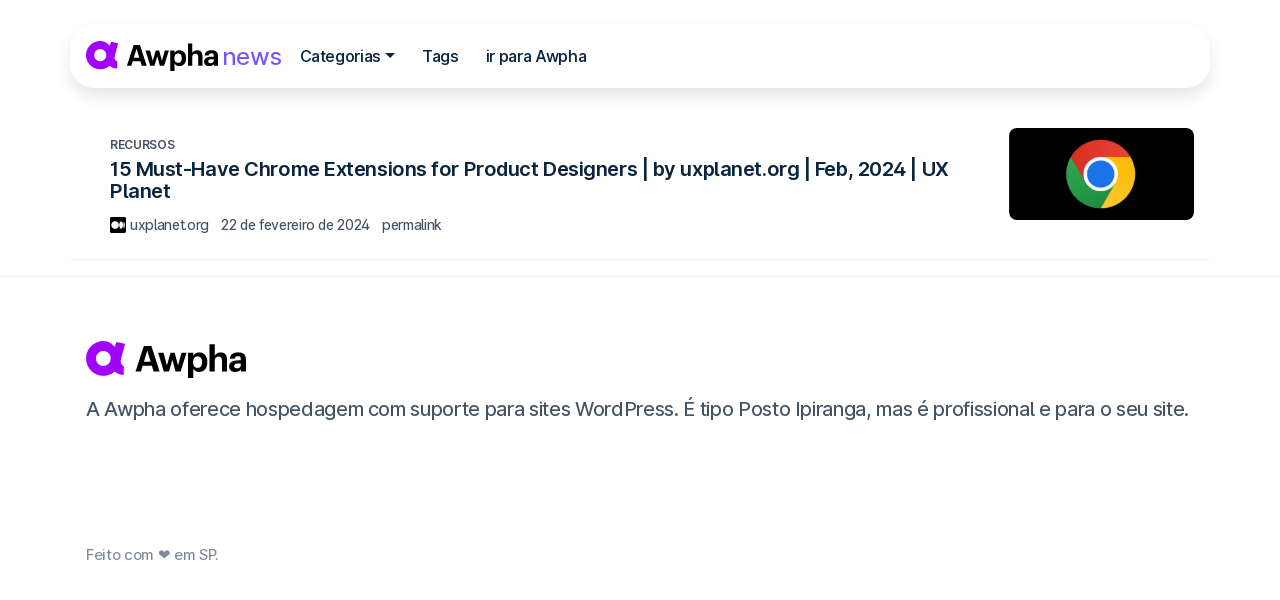

--- FILE ---
content_type: text/html
request_url: https://awpha.com.br/news/tag/extensoes/
body_size: 8791
content:
<!DOCTYPE html><html lang="pt-BR"><head><meta charset="UTF-8"><meta name="viewport" content="width=device-width, initial-scale=1, shrink-to-fit=no"><link rel="profile" href="http://gmpg.org/xfn/11"><link media="all" href="https://awpha.com.br/news/wp-content/cache/autoptimize/css/autoptimize_cf4aa590107c7ead7cd82592c4af0101.css" rel="stylesheet"><title>extensões &#8211; Awpha News</title><meta name='robots' content='max-image-preview:large, max-snippet:-1, max-video-preview:-1' /><link rel="canonical" href="https://awpha.com.br/news/tag/extensoes/"><meta property="og:title" content="extensões &#8211; Awpha News"><meta property="og:type" content="website"><meta property="og:url" content="https://awpha.com.br/news/tag/extensoes/"><meta property="og:locale" content="pt_BR"><meta property="og:site_name" content="Awpha News"><meta name="twitter:card" content="summary_large_image"><link rel='preconnect' href='//www.google-analytics.com' /><link rel="alternate" type="application/rss+xml" title="Feed para Awpha News &raquo;" href="https://awpha.com.br/news/feed/" /><link rel="alternate" type="application/rss+xml" title="Feed para Awpha News &raquo; extensões Tag" href="https://awpha.com.br/news/tag/extensoes/feed/" /><style id='wp-img-auto-sizes-contain-inline-css'>img:is([sizes=auto i],[sizes^="auto," i]){contain-intrinsic-size:3000px 1500px}
/*# sourceURL=wp-img-auto-sizes-contain-inline-css */</style><style id='classic-theme-styles-inline-css'>/*! This file is auto-generated */
.wp-block-button__link{color:#fff;background-color:#32373c;border-radius:9999px;box-shadow:none;text-decoration:none;padding:calc(.667em + 2px) calc(1.333em + 2px);font-size:1.125em}.wp-block-file__button{background:#32373c;color:#fff;text-decoration:none}
/*# sourceURL=/wp-includes/css/classic-themes.min.css */</style><link rel="https://api.w.org/" href="https://awpha.com.br/news/wp-json/" /><link rel="alternate" title="JSON" type="application/json" href="https://awpha.com.br/news/wp-json/wp/v2/awpha_bookmarks_tag/250" /><link rel="EditURI" type="application/rsd+xml" title="RSD" href="https://awpha.com.br/news/xmlrpc.php?rsd" /><link rel="icon" type="image/svg+xml" href="https://awpha.com.br/assets/favicon/favicon.svg"><link rel="alternate icon" type="image/png" sizes="192x192" href="https://awpha.com.br/assets/favicon/favicon-192x192.png"><link rel="alternate icon" type="image/png" sizes="48x48" href="https://awpha.com.br/assets/favicon/favicon.png"><link rel="alternate shortcut icon" sizes="32x32" href="https://awpha.com.br/assets/favicon/favicon.ico"><link rel="mask-icon" href="https://awpha.com.br/assets/favicon/safari-pinned-tab.svg" color="#a100ff"><meta name="mobile-web-app-capable" content="yes"><meta name="apple-mobile-web-app-capable" content="yes"><meta name="apple-mobile-web-app-title" content="Awpha News - Notícias do mundo WordPress"><style id='wp-block-paragraph-inline-css'>.is-small-text{font-size:.875em}.is-regular-text{font-size:1em}.is-large-text{font-size:2.25em}.is-larger-text{font-size:3em}.has-drop-cap:not(:focus):first-letter{float:left;font-size:8.4em;font-style:normal;font-weight:100;line-height:.68;margin:.05em .1em 0 0;text-transform:uppercase}body.rtl .has-drop-cap:not(:focus):first-letter{float:none;margin-left:.1em}p.has-drop-cap.has-background{overflow:hidden}:root :where(p.has-background){padding:1.25em 2.375em}:where(p.has-text-color:not(.has-link-color)) a{color:inherit}p.has-text-align-left[style*="writing-mode:vertical-lr"],p.has-text-align-right[style*="writing-mode:vertical-rl"]{rotate:180deg}
/*# sourceURL=https://awpha.com.br/news/wp-includes/blocks/paragraph/style.min.css */</style><style id='global-styles-inline-css'>:root{--wp--preset--aspect-ratio--square: 1;--wp--preset--aspect-ratio--4-3: 4/3;--wp--preset--aspect-ratio--3-4: 3/4;--wp--preset--aspect-ratio--3-2: 3/2;--wp--preset--aspect-ratio--2-3: 2/3;--wp--preset--aspect-ratio--16-9: 16/9;--wp--preset--aspect-ratio--9-16: 9/16;--wp--preset--color--black: #000000;--wp--preset--color--cyan-bluish-gray: #abb8c3;--wp--preset--color--white: #fff;--wp--preset--color--pale-pink: #f78da7;--wp--preset--color--vivid-red: #cf2e2e;--wp--preset--color--luminous-vivid-orange: #ff6900;--wp--preset--color--luminous-vivid-amber: #fcb900;--wp--preset--color--light-green-cyan: #7bdcb5;--wp--preset--color--vivid-green-cyan: #00d084;--wp--preset--color--pale-cyan-blue: #8ed1fc;--wp--preset--color--vivid-cyan-blue: #0693e3;--wp--preset--color--vivid-purple: #9b51e0;--wp--preset--color--blue: #0d6efd;--wp--preset--color--indigo: #6610f2;--wp--preset--color--purple: #5533ff;--wp--preset--color--pink: #d63384;--wp--preset--color--red: #dc3545;--wp--preset--color--orange: #fd7e14;--wp--preset--color--yellow: #ffc107;--wp--preset--color--green: #198754;--wp--preset--color--teal: #20c997;--wp--preset--color--cyan: #0dcaf0;--wp--preset--color--gray: #6c757d;--wp--preset--color--gray-dark: #343a40;--wp--preset--gradient--vivid-cyan-blue-to-vivid-purple: linear-gradient(135deg,rgb(6,147,227) 0%,rgb(155,81,224) 100%);--wp--preset--gradient--light-green-cyan-to-vivid-green-cyan: linear-gradient(135deg,rgb(122,220,180) 0%,rgb(0,208,130) 100%);--wp--preset--gradient--luminous-vivid-amber-to-luminous-vivid-orange: linear-gradient(135deg,rgb(252,185,0) 0%,rgb(255,105,0) 100%);--wp--preset--gradient--luminous-vivid-orange-to-vivid-red: linear-gradient(135deg,rgb(255,105,0) 0%,rgb(207,46,46) 100%);--wp--preset--gradient--very-light-gray-to-cyan-bluish-gray: linear-gradient(135deg,rgb(238,238,238) 0%,rgb(169,184,195) 100%);--wp--preset--gradient--cool-to-warm-spectrum: linear-gradient(135deg,rgb(74,234,220) 0%,rgb(151,120,209) 20%,rgb(207,42,186) 40%,rgb(238,44,130) 60%,rgb(251,105,98) 80%,rgb(254,248,76) 100%);--wp--preset--gradient--blush-light-purple: linear-gradient(135deg,rgb(255,206,236) 0%,rgb(152,150,240) 100%);--wp--preset--gradient--blush-bordeaux: linear-gradient(135deg,rgb(254,205,165) 0%,rgb(254,45,45) 50%,rgb(107,0,62) 100%);--wp--preset--gradient--luminous-dusk: linear-gradient(135deg,rgb(255,203,112) 0%,rgb(199,81,192) 50%,rgb(65,88,208) 100%);--wp--preset--gradient--pale-ocean: linear-gradient(135deg,rgb(255,245,203) 0%,rgb(182,227,212) 50%,rgb(51,167,181) 100%);--wp--preset--gradient--electric-grass: linear-gradient(135deg,rgb(202,248,128) 0%,rgb(113,206,126) 100%);--wp--preset--gradient--midnight: linear-gradient(135deg,rgb(2,3,129) 0%,rgb(40,116,252) 100%);--wp--preset--font-size--small: 13px;--wp--preset--font-size--medium: 20px;--wp--preset--font-size--large: 36px;--wp--preset--font-size--x-large: 42px;--wp--preset--spacing--20: 0.44rem;--wp--preset--spacing--30: 0.67rem;--wp--preset--spacing--40: 1rem;--wp--preset--spacing--50: 1.5rem;--wp--preset--spacing--60: 2.25rem;--wp--preset--spacing--70: 3.38rem;--wp--preset--spacing--80: 5.06rem;--wp--preset--shadow--natural: 6px 6px 9px rgba(0, 0, 0, 0.2);--wp--preset--shadow--deep: 12px 12px 50px rgba(0, 0, 0, 0.4);--wp--preset--shadow--sharp: 6px 6px 0px rgba(0, 0, 0, 0.2);--wp--preset--shadow--outlined: 6px 6px 0px -3px rgb(255, 255, 255), 6px 6px rgb(0, 0, 0);--wp--preset--shadow--crisp: 6px 6px 0px rgb(0, 0, 0);}:where(.is-layout-flex){gap: 0.5em;}:where(.is-layout-grid){gap: 0.5em;}body .is-layout-flex{display: flex;}.is-layout-flex{flex-wrap: wrap;align-items: center;}.is-layout-flex > :is(*, div){margin: 0;}body .is-layout-grid{display: grid;}.is-layout-grid > :is(*, div){margin: 0;}:where(.wp-block-columns.is-layout-flex){gap: 2em;}:where(.wp-block-columns.is-layout-grid){gap: 2em;}:where(.wp-block-post-template.is-layout-flex){gap: 1.25em;}:where(.wp-block-post-template.is-layout-grid){gap: 1.25em;}.has-black-color{color: var(--wp--preset--color--black) !important;}.has-cyan-bluish-gray-color{color: var(--wp--preset--color--cyan-bluish-gray) !important;}.has-white-color{color: var(--wp--preset--color--white) !important;}.has-pale-pink-color{color: var(--wp--preset--color--pale-pink) !important;}.has-vivid-red-color{color: var(--wp--preset--color--vivid-red) !important;}.has-luminous-vivid-orange-color{color: var(--wp--preset--color--luminous-vivid-orange) !important;}.has-luminous-vivid-amber-color{color: var(--wp--preset--color--luminous-vivid-amber) !important;}.has-light-green-cyan-color{color: var(--wp--preset--color--light-green-cyan) !important;}.has-vivid-green-cyan-color{color: var(--wp--preset--color--vivid-green-cyan) !important;}.has-pale-cyan-blue-color{color: var(--wp--preset--color--pale-cyan-blue) !important;}.has-vivid-cyan-blue-color{color: var(--wp--preset--color--vivid-cyan-blue) !important;}.has-vivid-purple-color{color: var(--wp--preset--color--vivid-purple) !important;}.has-black-background-color{background-color: var(--wp--preset--color--black) !important;}.has-cyan-bluish-gray-background-color{background-color: var(--wp--preset--color--cyan-bluish-gray) !important;}.has-white-background-color{background-color: var(--wp--preset--color--white) !important;}.has-pale-pink-background-color{background-color: var(--wp--preset--color--pale-pink) !important;}.has-vivid-red-background-color{background-color: var(--wp--preset--color--vivid-red) !important;}.has-luminous-vivid-orange-background-color{background-color: var(--wp--preset--color--luminous-vivid-orange) !important;}.has-luminous-vivid-amber-background-color{background-color: var(--wp--preset--color--luminous-vivid-amber) !important;}.has-light-green-cyan-background-color{background-color: var(--wp--preset--color--light-green-cyan) !important;}.has-vivid-green-cyan-background-color{background-color: var(--wp--preset--color--vivid-green-cyan) !important;}.has-pale-cyan-blue-background-color{background-color: var(--wp--preset--color--pale-cyan-blue) !important;}.has-vivid-cyan-blue-background-color{background-color: var(--wp--preset--color--vivid-cyan-blue) !important;}.has-vivid-purple-background-color{background-color: var(--wp--preset--color--vivid-purple) !important;}.has-black-border-color{border-color: var(--wp--preset--color--black) !important;}.has-cyan-bluish-gray-border-color{border-color: var(--wp--preset--color--cyan-bluish-gray) !important;}.has-white-border-color{border-color: var(--wp--preset--color--white) !important;}.has-pale-pink-border-color{border-color: var(--wp--preset--color--pale-pink) !important;}.has-vivid-red-border-color{border-color: var(--wp--preset--color--vivid-red) !important;}.has-luminous-vivid-orange-border-color{border-color: var(--wp--preset--color--luminous-vivid-orange) !important;}.has-luminous-vivid-amber-border-color{border-color: var(--wp--preset--color--luminous-vivid-amber) !important;}.has-light-green-cyan-border-color{border-color: var(--wp--preset--color--light-green-cyan) !important;}.has-vivid-green-cyan-border-color{border-color: var(--wp--preset--color--vivid-green-cyan) !important;}.has-pale-cyan-blue-border-color{border-color: var(--wp--preset--color--pale-cyan-blue) !important;}.has-vivid-cyan-blue-border-color{border-color: var(--wp--preset--color--vivid-cyan-blue) !important;}.has-vivid-purple-border-color{border-color: var(--wp--preset--color--vivid-purple) !important;}.has-vivid-cyan-blue-to-vivid-purple-gradient-background{background: var(--wp--preset--gradient--vivid-cyan-blue-to-vivid-purple) !important;}.has-light-green-cyan-to-vivid-green-cyan-gradient-background{background: var(--wp--preset--gradient--light-green-cyan-to-vivid-green-cyan) !important;}.has-luminous-vivid-amber-to-luminous-vivid-orange-gradient-background{background: var(--wp--preset--gradient--luminous-vivid-amber-to-luminous-vivid-orange) !important;}.has-luminous-vivid-orange-to-vivid-red-gradient-background{background: var(--wp--preset--gradient--luminous-vivid-orange-to-vivid-red) !important;}.has-very-light-gray-to-cyan-bluish-gray-gradient-background{background: var(--wp--preset--gradient--very-light-gray-to-cyan-bluish-gray) !important;}.has-cool-to-warm-spectrum-gradient-background{background: var(--wp--preset--gradient--cool-to-warm-spectrum) !important;}.has-blush-light-purple-gradient-background{background: var(--wp--preset--gradient--blush-light-purple) !important;}.has-blush-bordeaux-gradient-background{background: var(--wp--preset--gradient--blush-bordeaux) !important;}.has-luminous-dusk-gradient-background{background: var(--wp--preset--gradient--luminous-dusk) !important;}.has-pale-ocean-gradient-background{background: var(--wp--preset--gradient--pale-ocean) !important;}.has-electric-grass-gradient-background{background: var(--wp--preset--gradient--electric-grass) !important;}.has-midnight-gradient-background{background: var(--wp--preset--gradient--midnight) !important;}.has-small-font-size{font-size: var(--wp--preset--font-size--small) !important;}.has-medium-font-size{font-size: var(--wp--preset--font-size--medium) !important;}.has-large-font-size{font-size: var(--wp--preset--font-size--large) !important;}.has-x-large-font-size{font-size: var(--wp--preset--font-size--x-large) !important;}
/*# sourceURL=global-styles-inline-css */</style></head><body class="archive tax-awpha_bookmarks_tag term-extensoes term-250 wp-embed-responsive wp-theme-branode wp-child-theme-bnews hfeed understrap-no-sidebar" itemscope itemtype="http://schema.org/WebSite" ><div id="page" class="d-flex flex-column"><div id="index-wrapper" class="wrapper mt-5 pt-1 pt-lg-2"><div class="container" id="content" tabindex="-1"><div class="row"><div class="col-md content-area" id="primary"><main class="site-main mb-1" id="main"><article id="post-283" class="p-1 mx-n1 border-bottom border-0 post-283 awpha_bookmarks type-awpha_bookmarks status-publish has-post-thumbnail hentry awpha_bookmarks_category-recursos awpha_bookmarks_tag-chrome awpha_bookmarks_tag-extensoes awpha_bookmarks_tag-navegador" ><div class="row g-0 d-flex align-items-center"><header class="entry-header col-2 col-md-2 align-self-start order-2"> <a href="https://uxplanet.org/15-must-have-chrome-extensions-for-product-designers-1e02e36d34f9"rel="external noopener"target="_blank" title="15 Must-Have Chrome Extensions for Product Designers | by uxplanet.org | Feb, 2024 | UX Planet"><div class="ratio ratio-thumb rounded-1 overflow-hidden"> <img	class="img-fluid bg-white " 
 alt="15 Must-Have Chrome Extensions for Product Designers | by uxplanet.org | Feb, 2024 | UX Planet"
 src="https://awpha.com.br/news/wp-content/uploads/2024/02/1gryjt1whf1kpibrull-bsw-300x150.png" 
 style="object-fit: cover;" 
 /></div> </a></header><div class="entry-content col-10 col-md-10 py-0 py-lg--5 px-1 px-lg-15 order-1"> <span class="category d-flex fs-9 text-uppercase fw-semi mb--25"> Recursos </span><h2 class="entry-title h6 fw-semi mb--75"> <a href="https://uxplanet.org/15-must-have-chrome-extensions-for-product-designers-1e02e36d34f9"rel="external noopener"target="_blank" > 15 Must-Have Chrome Extensions for Product Designers | by uxplanet.org | Feb, 2024 | UX Planet </a></h2><div class="entry-meta d-flex flex-row align-items-center"> <a class="host d-flex flex-row align-items-center text-reset text-decoration-none overflow-hidden" href="https://uxplanet.org/15-must-have-chrome-extensions-for-product-designers-1e02e36d34f9"rel="external noopener"target="_blank" ><div class="ratio ratio-1x1 me--25" style="width:1rem; height:1rem"> <img	class="img-fluid overflow-hidden" 
 src="https://miro.medium.com/v2/1*m-R_BkNf1Qjr1YbyOIJY2w.png"
 alt="uxplanet.org favicon"
 ></div> <span class="fs-8 text-truncate"> uxplanet.org </span> </a> <time 	class="ms--75 fs-8 d-none d-lg-block"
 itemprop="datePublished"
 datetime="2024-02-22T10:44:12-03:00" > 22 de fevereiro de 2024 </time><div class="ms--75 fs-8 d-none"> Guto</div><div class="ms--75 fs-8 d-block"> <a href="https://awpha.com.br/news/15-must-have-chrome-extensions-for-product-designers-by-uxplanet-org-feb-2024-ux-planet/" class="text-reset"> permalink </a></div></div></div><footer class="entry-footer d-none d-flex flex-column btn-row position-absolute w-auto top-0 end-0 mt-1 me-1" style="gap:.5rem;"> <button class="btn btn-light share-button"> <span class="svg_icon share "><svg shape-rendering="geometricPrecision"><use xlink:href="https://awpha.com.br/news/wp-content/themes/branode/svg-icons/svg_icons.php#share"></use></svg></span> </button> <button class="btn btn-light copy-button"> <span class="svg_icon link "><svg shape-rendering="geometricPrecision"><use xlink:href="https://awpha.com.br/news/wp-content/themes/branode/svg-icons/svg_icons.php#link"></use></svg></span> </button></footer></div></article></main></div></div></div></div><header id="wrapper-navbar" class="order-first position-fixed bg-transparent start-0 end-0 zi-modal"> <a class="skip-link visually-hidden visually-hidden-focusable" href="#content">Pular para o conteúdo</a><nav id="main-nav" class="navbar navbar-expand-lg navbar-light bg-transparent pb-0 pt--75 pt-lg-15 px--75 px-lg-0" aria-labelledby="main-nav-label"><h2 id="main-nav-label" class="visually-hidden"> Navegação principal</h2><div id="main-nav-inner" class="container shadow-sm rounded-2 py--75 bg-white"> <a class="navbar-brand" rel="home" href="https://awpha.com.br/news/" title="Awpha News" > <span 	class="awpha-brand ratio"
 style="--aspect-ratio: calc(22.9 / 100 * 100%);
 width: 8.25rem;
 width: clamp(7rem, 5vw + 6rem, 8.25rem);"
 > <svg class="awpha-logo img-fluid" xmlns="http://www.w3.org/2000/svg" xml:space="preserve" viewBox="0 0 1038.9 238"> <path fill="#a100ff" d="M253.3 18.3 198.5 6.7 183.7 39c-.4-3.8-3.1-6.8-6.6-10.5-22.2-23-50-31.6-79.4-27.5-23.8 3.5-47.8 14.9-64.9 31.9A112.1 112.1 0 0 0 0 112.2c0 61.9 50.2 112.1 112.1 112.1 27 0 53.2-9.9 73.6-27.6C201 210.5 222 218 245.3 218v-56c-21-9-23.1-27.6-18-46.9l26-96.8zM112.1 64.1c26.6 0 48.1 21.5 48.1 48.1s-21.5 48.1-48.1 48.1S64 138.8 64 112.2c.1-26.6 21.6-48.1 48.1-48.1z"/> <path d="M321.4 196.8h35.2l11.3-36.8h59.9l11.3 36.8h39.1L424.5 31.4h-48.8l-54.3 165.4zM397.9 62l21.7 71.5h-43.7l22-71.5zm107.5 134.8h33.3l22.2-75.9 20.6 75.9h32.8l38.2-121h-32.1l-22.9 81.4-21.3-81.4h-27.5l-23.4 81.4-21.5-81.4h-35.2l36.8 121zM663 238h33.5v-59.7c6.2 11.8 19.9 21 38.6 21 30.1 0 52.7-22.4 52.7-62.4V135c0-40-23.1-62-52.7-62-17.8 0-31.9 10.2-38.6 21.7v-19H663V238zm62.2-64.8c-18.3 0-29.8-11.8-29.8-36.1v-1.9c0-24.3 12-36.5 29.6-36.5 16.9 0 28.9 12 28.9 36.5v1.9c0 23.6-10.2 36.1-28.7 36.1zm77.5 23.6h33.5V127c0-17.8 10.9-26.6 25.2-26.6 14.8 0 21.3 7.9 21.3 24.3v72.2h33.5v-77c0-32.4-16.9-46.7-40.7-46.7-20.1 0-33.3 9.9-39.3 22V21h-33.5v175.8zm167.1 2.5c19 0 29.6-7.4 36.5-17.1v14.6h32.6v-78.9c0-32.8-21-44.9-50.6-44.9S936 85.7 934 114.4h31.7c1.4-10.4 7.4-17.1 20.6-17.1 15.3 0 19.7 7.9 19.7 22.2v4.9h-13.6c-37 0-62.9 10.6-62.9 38.9-.2 25.4 18.3 36 40.3 36zm9.9-23.3c-12.3 0-17.6-5.8-17.6-14.6 0-13 11.3-17.1 30.8-17.1h13v10.2c0 13.4-11.4 21.5-26.2 21.5z"/> </svg> </span> <span class="text-indigo ms--25" style="letter-spacing: -.03em; margin-bottom:-.075em">news</span> </a> <button id="main-navbar-toggler"
 class="navbar-toggler collapsed me-n-5" 
 type="button" 
 data-bs-toggle="collapse" 
 data-bs-target="#navbarToggleExternalContent" 
 aria-controls="navbarToggleExternalContent" 
 aria-expanded="false" 
 aria-label="Toggle navigation"
 > <span class="navbar-toggler-icon"> <span></span> <span></span> <span></span> <span></span> </span> </button><div class="clearfix w-100 d-block d-lg-none"></div><div id="navbarToggleExternalContent" class="mt-1 mt-lg-0 collapse navbar-collapse"><ul id="main-menu" class="navbar-nav justify-content-start flex-grow-1 pe-3 w-100"><li itemscope="itemscope" itemtype="https://www.schema.org/SiteNavigationElement" id="menu-item-40" class="menu-item menu-item-type-custom menu-item-object-custom menu-item-has-children dropdown menu-item-40 nav-item"><a title="Categorias" href="#" data-toggle="dropdown" data-bs-toggle="dropdown" aria-haspopup="true" aria-expanded="false" class="dropdown-toggle nav-link" id="menu-item-dropdown-40">Categorias</a><ul class="dropdown-menu" aria-labelledby="menu-item-dropdown-40" ><li itemscope="itemscope" itemtype="https://www.schema.org/SiteNavigationElement" id="menu-item-174" class="menu-item menu-item-type-taxonomy menu-item-object-awpha_bookmarks_category menu-item-174 nav-item"><a title="Primeiros Passos" href="https://awpha.com.br/news/categoria/primeiros-passos/" class="dropdown-item">Primeiros Passos</a></li><li itemscope="itemscope" itemtype="https://www.schema.org/SiteNavigationElement" id="menu-item-173" class="menu-item menu-item-type-taxonomy menu-item-object-awpha_bookmarks_category menu-item-173 nav-item"><a title="Desempenho" href="https://awpha.com.br/news/categoria/desempenho/" class="dropdown-item">Desempenho</a></li><li itemscope="itemscope" itemtype="https://www.schema.org/SiteNavigationElement" id="menu-item-172" class="menu-item menu-item-type-taxonomy menu-item-object-awpha_bookmarks_category menu-item-172 nav-item"><a title="Recursos" href="https://awpha.com.br/news/categoria/recursos/" class="dropdown-item">Recursos</a></li><li itemscope="itemscope" itemtype="https://www.schema.org/SiteNavigationElement" id="menu-item-170" class="menu-item menu-item-type-taxonomy menu-item-object-awpha_bookmarks_category menu-item-170 nav-item"><a title="Manutenção" href="https://awpha.com.br/news/categoria/manutencao/" class="dropdown-item">Manutenção</a></li><li itemscope="itemscope" itemtype="https://www.schema.org/SiteNavigationElement" id="menu-item-175" class="menu-item menu-item-type-taxonomy menu-item-object-awpha_bookmarks_category menu-item-175 nav-item"><a title="Segurança" href="https://awpha.com.br/news/categoria/seguranca/" class="dropdown-item">Segurança</a></li><li itemscope="itemscope" itemtype="https://www.schema.org/SiteNavigationElement" id="menu-item-176" class="menu-item menu-item-type-taxonomy menu-item-object-awpha_bookmarks_category menu-item-176 nav-item"><a title="E-commerce" href="https://awpha.com.br/news/categoria/e-commerce/" class="dropdown-item">E-commerce</a></li><li itemscope="itemscope" itemtype="https://www.schema.org/SiteNavigationElement" id="menu-item-177" class="menu-item menu-item-type-taxonomy menu-item-object-awpha_bookmarks_category menu-item-177 nav-item"><a title="Marketing" href="https://awpha.com.br/news/categoria/marketing/" class="dropdown-item">Marketing</a></li><li itemscope="itemscope" itemtype="https://www.schema.org/SiteNavigationElement" id="menu-item-171" class="menu-item menu-item-type-taxonomy menu-item-object-awpha_bookmarks_category menu-item-171 nav-item"><a title="Novidades" href="https://awpha.com.br/news/categoria/novidades/" class="dropdown-item">Novidades</a></li><li itemscope="itemscope" itemtype="https://www.schema.org/SiteNavigationElement" id="menu-item-178" class="menu-item menu-item-type-taxonomy menu-item-object-awpha_bookmarks_category menu-item-178 nav-item"><a title="Opinião" href="https://awpha.com.br/news/categoria/opiniao/" class="dropdown-item">Opinião</a></li><li itemscope="itemscope" itemtype="https://www.schema.org/SiteNavigationElement" id="menu-item-179" class="menu-item menu-item-type-taxonomy menu-item-object-awpha_bookmarks_category menu-item-179 nav-item"><a title="Hospedagem" href="https://awpha.com.br/news/categoria/hospedagem/" class="dropdown-item">Hospedagem</a></li></ul></li><li itemscope="itemscope" itemtype="https://www.schema.org/SiteNavigationElement" id="menu-item-17" class="menu-item menu-item-type-post_type menu-item-object-page menu-item-17 nav-item"><a title="Tags" href="https://awpha.com.br/news/tags/" class="nav-link">Tags</a></li><li itemscope="itemscope" itemtype="https://www.schema.org/SiteNavigationElement" id="menu-item-186" class="menu-item menu-item-type-custom menu-item-object-custom menu-item-186 nav-item"><a title="ir para Awpha" href="https://awpha.com.br/" class="nav-link">ir para Awpha</a></li></ul></div><div class="collapse w-100 d-lg-none" id="navbarToggleExternalContent"></div></div></nav></header><footer id="wrapper-footer" class="wrapper order-last"><div class="wrapper-footer-main wrapper py-4 border-top"><div class="container" tabindex="-1"><div class="row row-cols-2 row-cols-md-3 row-cols-lg-1"><div class="footer-col1 col-8 col-md-auto mb-2"> <a class="navbar-brand mb-1" rel="home" href="https://awpha.com.br/news/" itemprop="url" title="Awpha News - Notícias do mundo WordPress"> <span 	class="awpha-brand ratio"
 style="--aspect-ratio: calc(22.9 / 100 * 100%);
 width: 8.25rem;
 width: clamp(7rem, 5vw + 6rem, 10rem);"
 > <svg class="awpha-logo img-fluid" xmlns="http://www.w3.org/2000/svg" xml:space="preserve" viewBox="0 0 1038.9 238"> <path fill="#a100ff" d="M253.3 18.3 198.5 6.7 183.7 39c-.4-3.8-3.1-6.8-6.6-10.5-22.2-23-50-31.6-79.4-27.5-23.8 3.5-47.8 14.9-64.9 31.9A112.1 112.1 0 0 0 0 112.2c0 61.9 50.2 112.1 112.1 112.1 27 0 53.2-9.9 73.6-27.6C201 210.5 222 218 245.3 218v-56c-21-9-23.1-27.6-18-46.9l26-96.8zM112.1 64.1c26.6 0 48.1 21.5 48.1 48.1s-21.5 48.1-48.1 48.1S64 138.8 64 112.2c.1-26.6 21.6-48.1 48.1-48.1z"/> <path d="M321.4 196.8h35.2l11.3-36.8h59.9l11.3 36.8h39.1L424.5 31.4h-48.8l-54.3 165.4zM397.9 62l21.7 71.5h-43.7l22-71.5zm107.5 134.8h33.3l22.2-75.9 20.6 75.9h32.8l38.2-121h-32.1l-22.9 81.4-21.3-81.4h-27.5l-23.4 81.4-21.5-81.4h-35.2l36.8 121zM663 238h33.5v-59.7c6.2 11.8 19.9 21 38.6 21 30.1 0 52.7-22.4 52.7-62.4V135c0-40-23.1-62-52.7-62-17.8 0-31.9 10.2-38.6 21.7v-19H663V238zm62.2-64.8c-18.3 0-29.8-11.8-29.8-36.1v-1.9c0-24.3 12-36.5 29.6-36.5 16.9 0 28.9 12 28.9 36.5v1.9c0 23.6-10.2 36.1-28.7 36.1zm77.5 23.6h33.5V127c0-17.8 10.9-26.6 25.2-26.6 14.8 0 21.3 7.9 21.3 24.3v72.2h33.5v-77c0-32.4-16.9-46.7-40.7-46.7-20.1 0-33.3 9.9-39.3 22V21h-33.5v175.8zm167.1 2.5c19 0 29.6-7.4 36.5-17.1v14.6h32.6v-78.9c0-32.8-21-44.9-50.6-44.9S936 85.7 934 114.4h31.7c1.4-10.4 7.4-17.1 20.6-17.1 15.3 0 19.7 7.9 19.7 22.2v4.9h-13.6c-37 0-62.9 10.6-62.9 38.9-.2 25.4 18.3 36 40.3 36zm9.9-23.3c-12.3 0-17.6-5.8-17.6-14.6 0-13 11.3-17.1 30.8-17.1h13v10.2c0 13.4-11.4 21.5-26.2 21.5z"/> </svg> </span> </a><div id="block-3" class="footer-widget widget_block widget_text"><p>A Awpha oferece hospedagem com suporte para sites WordPress. É tipo Posto Ipiranga, mas é profissional e para o seu site.</p></div></div><div class="ms-auto clearfix d-none d-lg-block"></div></div></div></div><div class="wrapper-footer-credits wrapper"><div class="container footer-credits"><div class="row"><div class="col-12 col-md-8 py--5 text-muted small"><div id="block-2" class="footer-widget widget_block widget-count-1 col-md-12"><p><span>Feito com ❤ em SP.</span></p></div></div><div class="col-12 col-md-4 py--5 text-muted small"></div></div></div></div></footer></div> <script type="speculationrules">{"prefetch":[{"source":"document","where":{"and":[{"href_matches":"/news/*"},{"not":{"href_matches":["/news/wp-*.php","/news/wp-admin/*","/news/wp-content/uploads/*","/news/wp-content/*","/news/wp-content/plugins/*","/news/wp-content/themes/bnews/*","/news/wp-content/themes/branode/*","/news/*\\?(.+)"]}},{"not":{"selector_matches":"a[rel~=\"nofollow\"]"}},{"not":{"selector_matches":".no-prefetch, .no-prefetch a"}}]},"eagerness":"conservative"}]}</script> <script type="application/ld+json" id="slim-seo-schema">{"@context":"https://schema.org","@graph":[{"@type":"WebSite","@id":"https://awpha.com.br/news/#website","url":"https://awpha.com.br/news/","name":"Awpha News","description":"Notícias do mundo WordPress","inLanguage":"pt-BR","potentialAction":{"@id":"https://awpha.com.br/news/#searchaction"},"publisher":{"@id":"https://awpha.com.br/news/#organization"}},{"@type":"SearchAction","@id":"https://awpha.com.br/news/#searchaction","target":"https://awpha.com.br/news/?s={search_term_string}","query-input":"required name=search_term_string"},{"@type":"BreadcrumbList","name":"Breadcrumbs","@id":"https://awpha.com.br/news/tag/extensoes/#breadcrumblist","itemListElement":[{"@type":"ListItem","position":1,"name":"Home","item":"https://awpha.com.br/news/"},{"@type":"ListItem","position":2,"name":"Bookmarks","item":"https://awpha.com.br/news/bookmarks/"},{"@type":"ListItem","position":3,"name":"extensões"}]},{"@type":"CollectionPage","@id":"https://awpha.com.br/news/tag/extensoes/#webpage","url":"https://awpha.com.br/news/tag/extensoes/","inLanguage":"pt-BR","name":"extensões &#8211; Awpha News","isPartOf":{"@id":"https://awpha.com.br/news/#website"},"breadcrumb":{"@id":"https://awpha.com.br/news/tag/extensoes/#breadcrumblist"}},{"@type":"Organization","@id":"https://awpha.com.br/news/#organization","url":"https://awpha.com.br/news/","name":"Awpha News"}]}</script><script defer src="https://awpha.com.br/news/wp-content/themes/branode/js/bootstrap.bundle.min.js" id="bootstrap-scripts-js"></script> <script defer src="https://awpha.com.br/news/wp-content/themes/branode/js/headroom.min.js" id="headroom-js-js"></script> <script defer src="https://awpha.com.br/news/wp-content/cache/autoptimize/js/autoptimize_single_e41ee3591428e0e36ca4adec44a51cc4.js" id="scroll-sticky-hero-js-js"></script> <script defer src="https://awpha.com.br/news/wp-content/cache/autoptimize/js/autoptimize_single_afe75c96fb6974f965bd0009805eaef5.js" id="scroll-stacking-cards-js-js"></script> <script defer src="https://awpha.com.br/news/wp-content/cache/autoptimize/js/autoptimize_single_0103993dc45906d206dd539b43318b29.js" id="theme-js-js"></script> <script>enScroll=!1;const lStor=localStorage,sStor=sessionStorage,doc=document,docEl=document.documentElement,docBody=document.body,docLoc=document.location,w=window,s=screen,nav=navigator||{};function a(){const k="G-FGN83LYXTW",t=()=>Math.floor(Math.random()*1e9)+1,n=()=>Math.floor(Date.now()/1e3),y=()=>(sStor._p||(sStor._p=t()),sStor._p),v=()=>t()+"."+n(),p=()=>(lStor.cid_v4||(lStor.cid_v4=v()),lStor.cid_v4),m=lStor.getItem("cid_v4"),u=()=>m?void 0:enScroll==!0?void 0:"1",l=()=>(sStor.sid||(sStor.sid=n()),sStor.sid),d=()=>{if(!sStor._ss)return sStor._ss="1",sStor._ss;if(sStor.getItem("_ss")=="1")return void 0},r="1",h=()=>{if(sStor.sct)if(enScroll==!0)return sStor.sct;else x=+sStor.getItem("sct")+ +r,sStor.sct=x;else sStor.sct=r;return sStor.sct},e=docLoc.search,f=new URLSearchParams(e),a=["q","s","search","query","keyword"],g=a.some(t=>e.includes("&"+t+"=")||e.includes("?"+t+"=")),i=()=>g==!0?"view_search_results":enScroll==!0?"scroll":"page_view",b=()=>enScroll==!0?"90":void 0,j=()=>{if(i()=="view_search_results"){for(let e of f)if(a.includes(e[0]))return e[1]}else return void 0},o=encodeURIComponent,_=e=>{let t=[];for(let n in e)e.hasOwnProperty(n)&&e[n]!==void 0&&t.push(o(n)+"="+o(e[n]));return t.join("&")},O=!1,C="https://www.google-analytics.com/g/collect",E=_({v:"2",tid:k,_p:y(),sr:(s.width*w.devicePixelRatio+"x"+s.height*w.devicePixelRatio).toString(),ul:(nav.language||void 0).toLowerCase(),cid:p(),_fv:u(),_s:"1",dl:docLoc.origin+docLoc.pathname+e,dt:doc.title||void 0,dr:doc.referrer||void 0,sid:l(),sct:h(),seg:"1",en:i(),"epn.percent_scrolled":b(),"ep.search_term":j(),_ss:d(),_dbg:O?1:void 0}),c=C+"?"+E;if(nav.sendBeacon)nav.sendBeacon(c);else{let e=new XMLHttpRequest;e.open("POST",c,!0)}}a();function sPr(){return(docEl.scrollTop||docBody.scrollTop)/((docEl.scrollHeight||docBody.scrollHeight)-docEl.clientHeight)*100}doc.addEventListener("scroll",sEv,{passive:!0});function sEv(){const e=sPr();if(e<90)return;enScroll=!0,a(),doc.removeEventListener("scroll",sEv,{passive:!0})}</script> <div id="main-nav-backdrop" class="d-none d-lg-none modal-backdrop fade"></div></body></html><!-- Cache Enabler by KeyCDN @ Sun, 14 Dec 2025 06:10:29 GMT (https-index.html) -->

--- FILE ---
content_type: text/css
request_url: https://awpha.com.br/news/wp-content/cache/autoptimize/css/autoptimize_cf4aa590107c7ead7cd82592c4af0101.css
body_size: 51251
content:
/*
Theme Name: Branode
Theme URI: https://branode.com
Author: Branode
Author URI: https://branode.com
GitHub Theme URI: https://github.com/understrap/understrap
Description: .
Version: 1.1.0
Requires at least: 5.0
Tested up to: 5.8.1
Requires PHP: 5.2
License: GNU General Public License v3 or later
License URI: http://www.gnu.org/licenses/gpl-3.0.html
Text Domain: understrap
Tags: one-column, two-columns, three-columns, left-sidebar, right-sidebar, custom-background, custom-logo, custom-menu, featured-images, footer-widgets, full-width-template, theme-options, translation-ready, block-styles, wide-blocks, editor-style, threaded-comments, accessibility-ready

Understrap WordPress Theme, (C) 2021 Howard Development & Consulting, LLC
Understrap is distributed under the terms of the GNU GPL.

Resource Licenses:
Understrap is based on Underscores https://underscores.me/, (C) Automattic, Inc.
Font Awesome: https://fontawesome.com/v4.7/license/ (Font: SIL OFL 1.1, (S)CSS: MIT)
Bootstrap: https://getbootstrap.com | https://github.com/twbs/bootstrap/blob/master/LICENSE (MIT)
WP Bootstrap Navwalker by Edward McIntyre & William Patton: https://github.com/twittem/wp-bootstrap-navwalker (GNU GPLv3)
*/

/*
Do not modify the parent Understrap theme. Instead, download a copy of the Understrap Child starter theme and do all your development within the child theme.
Full developer documentation: https://docs.understrap.com
*/

.bg-light-hover{border-radius:0;background-color:rgba(var(--light-rgb),0);transition:background-color .2s}.bg-light-hover:hover{border-radius:.5rem;background-color:rgba(var(--light-rgb),.3)}article.post .ratio-thumb:after{content:'';position:absolute;top:0;width:100%;height:100%;background:rgba(0,0,0,.08);opacity:0;transition:opacity .4s cubic-bezier(.4,0,.25,1) 0ms}article.post:hover .ratio-thumb:after{opacity:1}article.post .ratio-thumb>*{transform:scale(1.00001);transition:transform .4s cubic-bezier(.4,0,.25,1) 0ms}article.post:hover .ratio-thumb>*{transform:scale(1.05)}.entry-content .entry-title{font-size:clamp(1rem,.6538rem + .9615vw,1.25rem)}.entry-title a:visited{color:var(--gray-500)}
@charset "UTF-8";
/*!
 * Bootstrap v5.1.3 (https://getbootstrap.com/)
 * Copyright 2011-2021 The Bootstrap Authors
 * Copyright 2011-2021 Twitter, Inc.
 * Licensed under MIT (https://github.com/twbs/bootstrap/blob/main/LICENSE)
 */
:root{--blue:#2990ea;--indigo:#7856ff;--purple:#b800f8;--pink:#ff38a1;--red:#f10a46;--orange:#ff7104;--yellow:#fba922;--green:#00ad2a;--teal:#2ab4b7;--cyan:#80e9ff;--white:#fff;--gray:#425466;--gray-dark:#0a2540;--gray-100:#eee;--gray-200:#dcdceb;--gray-300:#acb3c2;--gray-400:#7d8b99;--gray-500:#5f7080;--gray-600:#425466;--gray-700:#263c53;--gray-800:#0a2540;--gray-900:#071a2d;--primary:#7856ff;--secondary:#425466;--success:#00ad2a;--info:#2990ea;--warning:#fba922;--danger:#f10a46;--light:#dcdceb;--dark:#0a2540;--primary-rgb:120,86,255;--secondary-rgb:66,84,102;--success-rgb:0,173,42;--info-rgb:41,144,234;--warning-rgb:251,169,34;--danger-rgb:241,10,70;--light-rgb:220,220,235;--dark-rgb:10,37,64;--white-rgb:255,255,255;--black-rgb:0,0,0;--body-color-rgb:66,84,102;--body-bg-rgb:255,255,255;--font-sans-serif:"Inter",Roboto,-apple-system,BlinkMacSystemFont,Arial,sans-serif;--font-monospace:SFMono-Regular,Menlo,Monaco,Consolas,"Liberation Mono","Courier New",monospace;--gradient:linear-gradient(180deg,rgba(255,255,255,.15),rgba(255,255,255,0));--body-font-family:var(--font-sans-serif);--body-font-size:1.25rem;--body-font-weight:470;--body-line-height:1.5;--body-color:#425466;--body-bg:#fff}*,*:before,*:after{box-sizing:border-box}@media (prefers-reduced-motion:no-preference){:root{scroll-behavior:smooth}}body{margin:0;font-family:var(--body-font-family);font-size:var(--body-font-size);font-weight:var(--body-font-weight);line-height:var(--body-line-height);color:var(--body-color);text-align:var(--body-text-align);background-color:var(--body-bg);-webkit-text-size-adjust:100%;-webkit-tap-highlight-color:rgba(0,0,0,0)}hr{margin:1rem 0;color:inherit;background-color:currentColor;border:0;opacity:.25}hr:not([size]){height:1px}h6,.h6,h5,.h5,h4,.h4,h3,.h3,h2,.h2,h1,.h1{margin-top:0;margin-bottom:2rem;font-weight:650;line-height:1.1;color:#0a2540}h1,.h1{font-size:calc(1.525rem + 3.3vw)}@media (min-width:1200px){h1,.h1{font-size:4rem}}h2,.h2{font-size:calc(1.4375rem + 2.25vw)}@media (min-width:1200px){h2,.h2{font-size:3.125rem}}h3,.h3{font-size:calc(1.375rem + 1.5vw)}@media (min-width:1200px){h3,.h3{font-size:2.5rem}}h4,.h4{font-size:calc(1.325rem + 0.9vw)}@media (min-width:1200px){h4,.h4{font-size:2rem}}h5,.h5{font-size:calc(1.28125rem + 0.375vw)}@media (min-width:1200px){h5,.h5{font-size:1.5625rem}}h6,.h6{font-size:1.25rem}p{margin-top:0;margin-bottom:1rem}abbr[title],abbr[data-bs-original-title]{text-decoration:underline dotted;cursor:help;text-decoration-skip-ink:none}address{margin-bottom:1rem;font-style:normal;line-height:inherit}ol,ul{padding-left:2rem}ol,ul,dl{margin-top:0;margin-bottom:1rem}ol ol,ul ul,ol ul,ul ol{margin-bottom:0}dt{font-weight:700}dd{margin-bottom:.5rem;margin-left:0}blockquote{margin:0 0 1rem}b,strong{font-weight:bolder}small,.small{font-size:.75em}mark,.mark{padding:.2em;background-color:#fcf8e3}sub,sup{position:relative;font-size:.75em;line-height:0;vertical-align:baseline}sub{bottom:-.25em}sup{top:-.5em}a{color:#7856ff;text-decoration:none}a:hover{color:shift-color(#7856ff,20%);text-decoration:underline}a:not([href]):not([class]),a:not([href]):not([class]):hover{color:inherit;text-decoration:none}pre,code,kbd,samp{font-family:var(--font-monospace);font-size:1em;direction:ltr;unicode-bidi:bidi-override}pre{display:block;margin-top:0;margin-bottom:1rem;overflow:auto;font-size:.9em}pre code{font-size:inherit;color:inherit;word-break:normal}code{font-size:.9em;color:inherit;word-wrap:break-word}a>code{color:inherit}kbd{padding:.2rem .4rem;font-size:.9em;color:#fff;background-color:#071a2d;border-radius:.5rem}kbd kbd{padding:0;font-size:1em;font-weight:700}figure{margin:0 0 1rem}img,svg{vertical-align:middle}table{caption-side:bottom;border-collapse:collapse}caption{padding-top:.5rem;padding-bottom:.5rem;color:#7d8b99;text-align:left}th{text-align:inherit;text-align:-webkit-match-parent}thead,tbody,tfoot,tr,td,th{border-color:inherit;border-style:solid;border-width:0}label{display:inline-block}button{border-radius:0}button:focus:not(:focus-visible){outline:0}input,button,select,optgroup,textarea{margin:0;font-family:inherit;font-size:inherit;line-height:inherit}button,select{text-transform:none}[role=button]{cursor:pointer}select{word-wrap:normal}select:disabled{opacity:1}[list]::-webkit-calendar-picker-indicator{display:none}button,[type=button],[type=reset],[type=submit]{-webkit-appearance:button}button:not(:disabled),[type=button]:not(:disabled),[type=reset]:not(:disabled),[type=submit]:not(:disabled){cursor:pointer}::-moz-focus-inner{padding:0;border-style:none}textarea{resize:vertical}fieldset{min-width:0;padding:0;margin:0;border:0}legend{float:left;width:100%;padding:0;margin-bottom:.5rem;font-size:calc(1.275rem + 0.3vw);line-height:inherit}@media (min-width:1200px){legend{font-size:1.5rem}}legend+*{clear:left}::-webkit-datetime-edit-fields-wrapper,::-webkit-datetime-edit-text,::-webkit-datetime-edit-minute,::-webkit-datetime-edit-hour-field,::-webkit-datetime-edit-day-field,::-webkit-datetime-edit-month-field,::-webkit-datetime-edit-year-field{padding:0}::-webkit-inner-spin-button{height:auto}[type=search]{outline-offset:-2px;-webkit-appearance:textfield}::-webkit-search-decoration{-webkit-appearance:none}::-webkit-color-swatch-wrapper{padding:0}::file-selector-button{font:inherit}::-webkit-file-upload-button{font:inherit;-webkit-appearance:button}output{display:inline-block}iframe{border:0}summary{display:list-item;cursor:pointer}progress{vertical-align:baseline}[hidden]{display:none !important}.lead{font-size:calc(1.275rem + 0.3vw);font-weight:470}@media (min-width:1200px){.lead{font-size:1.5rem}}.display-5{font-size:calc(1.625rem + 4.5vw);font-weight:700;line-height:1.1}@media (min-width:1200px){.display-5{font-size:5rem}}.list-unstyled{padding-left:0;list-style:none}.list-inline{padding-left:0;list-style:none}.list-inline-item{display:inline-block}.list-inline-item:not(:last-child){margin-right:.5rem}.initialism{font-size:.75em;text-transform:uppercase}.blockquote{margin-bottom:1rem;font-size:calc(1.28125rem + 0.375vw)}@media (min-width:1200px){.blockquote{font-size:1.5625rem}}.blockquote>:last-child{margin-bottom:0}.blockquote-footer{margin-top:-1rem;margin-bottom:1rem;font-size:.75em;color:#425466}.blockquote-footer:before{content:"— "}.img-fluid,.et_pb_image.et_pb_module .et_pb_image_wrap img{max-width:100%;height:auto}.img-thumbnail{padding:.25rem;background-color:#fff;border:1px solid #acb3c2;border-radius:1.5rem;box-shadow:0 .5rem 1rem rgba(0,0,0,.1);max-width:100%;height:auto}.figure{display:inline-block}.figure-img{margin-bottom:.5rem;line-height:1}.figure-caption{font-size:.75em;color:#425466}.container,.container-fluid,.container-xxl,.container-xl,.container-lg,.container-md,.container-sm{width:100%;padding-right:var(--gutter-x,1rem);padding-left:var(--gutter-x,1rem);margin-right:auto;margin-left:auto}@media (min-width:576px){.container-sm,.container{max-width:540px}}@media (min-width:768px){.container-md,.container-sm,.container{max-width:720px}}@media (min-width:992px){.container-lg,.container-md,.container-sm,.container{max-width:960px}}@media (min-width:1200px){.container-xl,.container-lg,.container-md,.container-sm,.container{max-width:1140px}}@media (min-width:1400px){.container-xxl,.container-xl,.container-lg,.container-md,.container-sm,.container{max-width:1320px}}.row,.et_pb_blurb.et_pb_blurb_position_left .et_pb_blurb_content,.et_pb_row{--gutter-x:2rem;--gutter-y:0;display:flex;flex-wrap:wrap;margin-top:calc(-1 * var(--gutter-y));margin-right:calc(-0.5 * var(--gutter-x));margin-left:calc(-0.5 * var(--gutter-x))}.row>*,.et_pb_blurb.et_pb_blurb_position_left .et_pb_blurb_content>*,.et_pb_row>*{flex-shrink:0;width:100%;max-width:100%;padding-right:calc(var(--gutter-x) * 0.5);padding-left:calc(var(--gutter-x) * 0.5);margin-top:var(--gutter-y)}.col,.et_pb_blurb.et_pb_blurb_position_left .et_pb_blurb_container,.et_pb_column_3_5,.et_pb_column_2_5,.et_pb_column_1_5{flex:1 0 0%}.row-cols-auto>*{flex:0 0 auto;width:auto}.row-cols-1>*{flex:0 0 auto;width:100%}.row-cols-2>*{flex:0 0 auto;width:50%}.row-cols-3>*{flex:0 0 auto;width:33.3333333333%}.row-cols-4>*{flex:0 0 auto;width:25%}.row-cols-5>*{flex:0 0 auto;width:20%}.row-cols-6>*{flex:0 0 auto;width:16.6666666667%}.col-auto,.et_pb_blurb.et_pb_blurb_position_left .et_pb_main_blurb_image{flex:0 0 auto;width:auto}.col-1{flex:0 0 auto;width:8.33333333%}.col-2{flex:0 0 auto;width:16.66666667%}.col-3{flex:0 0 auto;width:25%}.col-4,.et_pb_column_1_6{flex:0 0 auto;width:33.33333333%}.col-5{flex:0 0 auto;width:41.66666667%}.col-6{flex:0 0 auto;width:50%}.col-7{flex:0 0 auto;width:58.33333333%}.col-8{flex:0 0 auto;width:66.66666667%}.col-9{flex:0 0 auto;width:75%}.col-10{flex:0 0 auto;width:83.33333333%}.col-11{flex:0 0 auto;width:91.66666667%}.col-12{flex:0 0 auto;width:100%}.offset-1{margin-left:8.33333333%}.offset-2{margin-left:16.66666667%}.offset-3{margin-left:25%}.offset-4{margin-left:33.33333333%}.offset-5{margin-left:41.66666667%}.offset-6{margin-left:50%}.offset-7{margin-left:58.33333333%}.offset-8{margin-left:66.66666667%}.offset-9{margin-left:75%}.offset-10{margin-left:83.33333333%}.offset-11{margin-left:91.66666667%}.g-0,.gx-0,.et_pb_gutters1>.et_pb_column{--gutter-x:0}.g-0,.gy-0{--gutter-y:0}.g--25,.gx--25{--gutter-x:.25rem}.g--25,.gy--25{--gutter-y:.25rem}.g--5,.gx--5{--gutter-x:.5rem}.g--5,.gy--5{--gutter-y:.5rem}.g--75,.gx--75{--gutter-x:.75rem}.g--75,.gy--75{--gutter-y:.75rem}.g-1,.gx-1,.et_pb_gutters2>.et_pb_column{--gutter-x:1rem}.g-1,.gy-1{--gutter-y:1rem}.g-125,.gx-125{--gutter-x:1.25rem}.g-125,.gy-125{--gutter-y:1.25rem}.g-15,.gx-15{--gutter-x:1.5rem}.g-15,.gy-15{--gutter-y:1.5rem}.g-2,.gx-2,.et_pb_gutters3>.et_pb_column{--gutter-x:2rem}.g-2,.gy-2{--gutter-y:2rem}.g-25,.gx-25,.et_pb_gutters4>.et_pb_column{--gutter-x:2.5rem}.g-25,.gy-25{--gutter-y:2.5rem}.g-3,.gx-3{--gutter-x:3rem}.g-3,.gy-3{--gutter-y:3rem}.g-35,.gx-35{--gutter-x:3.5rem}.g-35,.gy-35{--gutter-y:3.5rem}.g-4,.gx-4{--gutter-x:4rem}.g-4,.gy-4{--gutter-y:4rem}.g-5,.gx-5{--gutter-x:5rem}.g-5,.gy-5{--gutter-y:5rem}@media (min-width:576px){.col-sm{flex:1 0 0%}.row-cols-sm-auto>*{flex:0 0 auto;width:auto}.row-cols-sm-1>*{flex:0 0 auto;width:100%}.row-cols-sm-2>*{flex:0 0 auto;width:50%}.row-cols-sm-3>*{flex:0 0 auto;width:33.3333333333%}.row-cols-sm-4>*{flex:0 0 auto;width:25%}.row-cols-sm-5>*{flex:0 0 auto;width:20%}.row-cols-sm-6>*{flex:0 0 auto;width:16.6666666667%}.col-sm-auto{flex:0 0 auto;width:auto}.col-sm-1{flex:0 0 auto;width:8.33333333%}.col-sm-2{flex:0 0 auto;width:16.66666667%}.col-sm-3{flex:0 0 auto;width:25%}.col-sm-4{flex:0 0 auto;width:33.33333333%}.col-sm-5{flex:0 0 auto;width:41.66666667%}.col-sm-6{flex:0 0 auto;width:50%}.col-sm-7{flex:0 0 auto;width:58.33333333%}.col-sm-8{flex:0 0 auto;width:66.66666667%}.col-sm-9{flex:0 0 auto;width:75%}.col-sm-10{flex:0 0 auto;width:83.33333333%}.col-sm-11{flex:0 0 auto;width:91.66666667%}.col-sm-12{flex:0 0 auto;width:100%}.offset-sm-0{margin-left:0}.offset-sm-1{margin-left:8.33333333%}.offset-sm-2{margin-left:16.66666667%}.offset-sm-3{margin-left:25%}.offset-sm-4{margin-left:33.33333333%}.offset-sm-5{margin-left:41.66666667%}.offset-sm-6{margin-left:50%}.offset-sm-7{margin-left:58.33333333%}.offset-sm-8{margin-left:66.66666667%}.offset-sm-9{margin-left:75%}.offset-sm-10{margin-left:83.33333333%}.offset-sm-11{margin-left:91.66666667%}.g-sm-0,.gx-sm-0{--gutter-x:0}.g-sm-0,.gy-sm-0{--gutter-y:0}.g-sm--25,.gx-sm--25{--gutter-x:.25rem}.g-sm--25,.gy-sm--25{--gutter-y:.25rem}.g-sm--5,.gx-sm--5{--gutter-x:.5rem}.g-sm--5,.gy-sm--5{--gutter-y:.5rem}.g-sm--75,.gx-sm--75{--gutter-x:.75rem}.g-sm--75,.gy-sm--75{--gutter-y:.75rem}.g-sm-1,.gx-sm-1{--gutter-x:1rem}.g-sm-1,.gy-sm-1{--gutter-y:1rem}.g-sm-125,.gx-sm-125{--gutter-x:1.25rem}.g-sm-125,.gy-sm-125{--gutter-y:1.25rem}.g-sm-15,.gx-sm-15{--gutter-x:1.5rem}.g-sm-15,.gy-sm-15{--gutter-y:1.5rem}.g-sm-2,.gx-sm-2{--gutter-x:2rem}.g-sm-2,.gy-sm-2{--gutter-y:2rem}.g-sm-25,.gx-sm-25{--gutter-x:2.5rem}.g-sm-25,.gy-sm-25{--gutter-y:2.5rem}.g-sm-3,.gx-sm-3{--gutter-x:3rem}.g-sm-3,.gy-sm-3{--gutter-y:3rem}.g-sm-35,.gx-sm-35{--gutter-x:3.5rem}.g-sm-35,.gy-sm-35{--gutter-y:3.5rem}.g-sm-4,.gx-sm-4{--gutter-x:4rem}.g-sm-4,.gy-sm-4{--gutter-y:4rem}.g-sm-5,.gx-sm-5{--gutter-x:5rem}.g-sm-5,.gy-sm-5{--gutter-y:5rem}}@media (min-width:768px){.col-md{flex:1 0 0%}.row-cols-md-auto>*{flex:0 0 auto;width:auto}.row-cols-md-1>*{flex:0 0 auto;width:100%}.row-cols-md-2>*{flex:0 0 auto;width:50%}.row-cols-md-3>*{flex:0 0 auto;width:33.3333333333%}.row-cols-md-4>*{flex:0 0 auto;width:25%}.row-cols-md-5>*{flex:0 0 auto;width:20%}.row-cols-md-6>*{flex:0 0 auto;width:16.6666666667%}.col-md-auto{flex:0 0 auto;width:auto}.col-md-1{flex:0 0 auto;width:8.33333333%}.col-md-2{flex:0 0 auto;width:16.66666667%}.col-md-3{flex:0 0 auto;width:25%}.col-md-4,.et_pb_column_1_6{flex:0 0 auto;width:33.33333333%}.col-md-5{flex:0 0 auto;width:41.66666667%}.col-md-6{flex:0 0 auto;width:50%}.col-md-7{flex:0 0 auto;width:58.33333333%}.col-md-8{flex:0 0 auto;width:66.66666667%}.col-md-9{flex:0 0 auto;width:75%}.col-md-10{flex:0 0 auto;width:83.33333333%}.col-md-11{flex:0 0 auto;width:91.66666667%}.col-md-12,.et_pb_column_3_4,.et_pb_column_1_4,.et_pb_column_2_3,.et_pb_column_1_3,.et_pb_column_1_2,.et_pb_column_2_4,.et_pb_column_4_4{flex:0 0 auto;width:100%}.offset-md-0{margin-left:0}.offset-md-1{margin-left:8.33333333%}.offset-md-2{margin-left:16.66666667%}.offset-md-3{margin-left:25%}.offset-md-4{margin-left:33.33333333%}.offset-md-5{margin-left:41.66666667%}.offset-md-6{margin-left:50%}.offset-md-7{margin-left:58.33333333%}.offset-md-8{margin-left:66.66666667%}.offset-md-9{margin-left:75%}.offset-md-10{margin-left:83.33333333%}.offset-md-11{margin-left:91.66666667%}.g-md-0,.gx-md-0{--gutter-x:0}.g-md-0,.gy-md-0{--gutter-y:0}.g-md--25,.gx-md--25{--gutter-x:.25rem}.g-md--25,.gy-md--25{--gutter-y:.25rem}.g-md--5,.gx-md--5{--gutter-x:.5rem}.g-md--5,.gy-md--5{--gutter-y:.5rem}.g-md--75,.gx-md--75{--gutter-x:.75rem}.g-md--75,.gy-md--75{--gutter-y:.75rem}.g-md-1,.gx-md-1{--gutter-x:1rem}.g-md-1,.gy-md-1{--gutter-y:1rem}.g-md-125,.gx-md-125{--gutter-x:1.25rem}.g-md-125,.gy-md-125{--gutter-y:1.25rem}.g-md-15,.gx-md-15{--gutter-x:1.5rem}.g-md-15,.gy-md-15{--gutter-y:1.5rem}.g-md-2,.gx-md-2{--gutter-x:2rem}.g-md-2,.gy-md-2{--gutter-y:2rem}.g-md-25,.gx-md-25{--gutter-x:2.5rem}.g-md-25,.gy-md-25{--gutter-y:2.5rem}.g-md-3,.gx-md-3{--gutter-x:3rem}.g-md-3,.gy-md-3{--gutter-y:3rem}.g-md-35,.gx-md-35{--gutter-x:3.5rem}.g-md-35,.gy-md-35{--gutter-y:3.5rem}.g-md-4,.gx-md-4{--gutter-x:4rem}.g-md-4,.gy-md-4{--gutter-y:4rem}.g-md-5,.gx-md-5{--gutter-x:5rem}.g-md-5,.gy-md-5{--gutter-y:5rem}}@media (min-width:992px){.col-lg{flex:1 0 0%}.row-cols-lg-auto>*{flex:0 0 auto;width:auto}.row-cols-lg-1>*{flex:0 0 auto;width:100%}.row-cols-lg-2>*{flex:0 0 auto;width:50%}.row-cols-lg-3>*{flex:0 0 auto;width:33.3333333333%}.row-cols-lg-4>*{flex:0 0 auto;width:25%}.row-cols-lg-5>*{flex:0 0 auto;width:20%}.row-cols-lg-6>*{flex:0 0 auto;width:16.6666666667%}.col-lg-auto{flex:0 0 auto;width:auto}.col-lg-1{flex:0 0 auto;width:8.33333333%}.col-lg-2,.et_pb_column_1_6{flex:0 0 auto;width:16.66666667%}.col-lg-3,.et_pb_column_1_4{flex:0 0 auto;width:25%}.col-lg-4,.et_pb_column_1_3{flex:0 0 auto;width:33.33333333%}.col-lg-5{flex:0 0 auto;width:41.66666667%}.col-lg-6,.et_pb_column_1_2,.et_pb_column_2_4{flex:0 0 auto;width:50%}.col-lg-7{flex:0 0 auto;width:58.33333333%}.col-lg-8,.et_pb_column_2_3{flex:0 0 auto;width:66.66666667%}.col-lg-9,.et_pb_column_3_4{flex:0 0 auto;width:75%}.col-lg-10{flex:0 0 auto;width:83.33333333%}.col-lg-11{flex:0 0 auto;width:91.66666667%}.col-lg-12{flex:0 0 auto;width:100%}.offset-lg-0{margin-left:0}.offset-lg-1{margin-left:8.33333333%}.offset-lg-2{margin-left:16.66666667%}.offset-lg-3{margin-left:25%}.offset-lg-4{margin-left:33.33333333%}.offset-lg-5{margin-left:41.66666667%}.offset-lg-6{margin-left:50%}.offset-lg-7{margin-left:58.33333333%}.offset-lg-8{margin-left:66.66666667%}.offset-lg-9{margin-left:75%}.offset-lg-10{margin-left:83.33333333%}.offset-lg-11{margin-left:91.66666667%}.g-lg-0,.gx-lg-0{--gutter-x:0}.g-lg-0,.gy-lg-0{--gutter-y:0}.g-lg--25,.gx-lg--25{--gutter-x:.25rem}.g-lg--25,.gy-lg--25{--gutter-y:.25rem}.g-lg--5,.gx-lg--5{--gutter-x:.5rem}.g-lg--5,.gy-lg--5{--gutter-y:.5rem}.g-lg--75,.gx-lg--75{--gutter-x:.75rem}.g-lg--75,.gy-lg--75{--gutter-y:.75rem}.g-lg-1,.gx-lg-1{--gutter-x:1rem}.g-lg-1,.gy-lg-1{--gutter-y:1rem}.g-lg-125,.gx-lg-125{--gutter-x:1.25rem}.g-lg-125,.gy-lg-125{--gutter-y:1.25rem}.g-lg-15,.gx-lg-15{--gutter-x:1.5rem}.g-lg-15,.gy-lg-15{--gutter-y:1.5rem}.g-lg-2,.gx-lg-2{--gutter-x:2rem}.g-lg-2,.gy-lg-2{--gutter-y:2rem}.g-lg-25,.gx-lg-25{--gutter-x:2.5rem}.g-lg-25,.gy-lg-25{--gutter-y:2.5rem}.g-lg-3,.gx-lg-3{--gutter-x:3rem}.g-lg-3,.gy-lg-3{--gutter-y:3rem}.g-lg-35,.gx-lg-35{--gutter-x:3.5rem}.g-lg-35,.gy-lg-35{--gutter-y:3.5rem}.g-lg-4,.gx-lg-4{--gutter-x:4rem}.g-lg-4,.gy-lg-4{--gutter-y:4rem}.g-lg-5,.gx-lg-5{--gutter-x:5rem}.g-lg-5,.gy-lg-5{--gutter-y:5rem}}@media (min-width:1200px){.col-xl{flex:1 0 0%}.row-cols-xl-auto>*{flex:0 0 auto;width:auto}.row-cols-xl-1>*{flex:0 0 auto;width:100%}.row-cols-xl-2>*{flex:0 0 auto;width:50%}.row-cols-xl-3>*{flex:0 0 auto;width:33.3333333333%}.row-cols-xl-4>*{flex:0 0 auto;width:25%}.row-cols-xl-5>*{flex:0 0 auto;width:20%}.row-cols-xl-6>*{flex:0 0 auto;width:16.6666666667%}.col-xl-auto{flex:0 0 auto;width:auto}.col-xl-1{flex:0 0 auto;width:8.33333333%}.col-xl-2{flex:0 0 auto;width:16.66666667%}.col-xl-3{flex:0 0 auto;width:25%}.col-xl-4{flex:0 0 auto;width:33.33333333%}.col-xl-5{flex:0 0 auto;width:41.66666667%}.col-xl-6{flex:0 0 auto;width:50%}.col-xl-7{flex:0 0 auto;width:58.33333333%}.col-xl-8{flex:0 0 auto;width:66.66666667%}.col-xl-9{flex:0 0 auto;width:75%}.col-xl-10{flex:0 0 auto;width:83.33333333%}.col-xl-11{flex:0 0 auto;width:91.66666667%}.col-xl-12{flex:0 0 auto;width:100%}.offset-xl-0{margin-left:0}.offset-xl-1{margin-left:8.33333333%}.offset-xl-2{margin-left:16.66666667%}.offset-xl-3{margin-left:25%}.offset-xl-4{margin-left:33.33333333%}.offset-xl-5{margin-left:41.66666667%}.offset-xl-6{margin-left:50%}.offset-xl-7{margin-left:58.33333333%}.offset-xl-8{margin-left:66.66666667%}.offset-xl-9{margin-left:75%}.offset-xl-10{margin-left:83.33333333%}.offset-xl-11{margin-left:91.66666667%}.g-xl-0,.gx-xl-0{--gutter-x:0}.g-xl-0,.gy-xl-0{--gutter-y:0}.g-xl--25,.gx-xl--25{--gutter-x:.25rem}.g-xl--25,.gy-xl--25{--gutter-y:.25rem}.g-xl--5,.gx-xl--5{--gutter-x:.5rem}.g-xl--5,.gy-xl--5{--gutter-y:.5rem}.g-xl--75,.gx-xl--75{--gutter-x:.75rem}.g-xl--75,.gy-xl--75{--gutter-y:.75rem}.g-xl-1,.gx-xl-1{--gutter-x:1rem}.g-xl-1,.gy-xl-1{--gutter-y:1rem}.g-xl-125,.gx-xl-125{--gutter-x:1.25rem}.g-xl-125,.gy-xl-125{--gutter-y:1.25rem}.g-xl-15,.gx-xl-15{--gutter-x:1.5rem}.g-xl-15,.gy-xl-15{--gutter-y:1.5rem}.g-xl-2,.gx-xl-2{--gutter-x:2rem}.g-xl-2,.gy-xl-2{--gutter-y:2rem}.g-xl-25,.gx-xl-25{--gutter-x:2.5rem}.g-xl-25,.gy-xl-25{--gutter-y:2.5rem}.g-xl-3,.gx-xl-3{--gutter-x:3rem}.g-xl-3,.gy-xl-3{--gutter-y:3rem}.g-xl-35,.gx-xl-35{--gutter-x:3.5rem}.g-xl-35,.gy-xl-35{--gutter-y:3.5rem}.g-xl-4,.gx-xl-4{--gutter-x:4rem}.g-xl-4,.gy-xl-4{--gutter-y:4rem}.g-xl-5,.gx-xl-5{--gutter-x:5rem}.g-xl-5,.gy-xl-5{--gutter-y:5rem}}@media (min-width:1400px){.col-xxl{flex:1 0 0%}.row-cols-xxl-auto>*{flex:0 0 auto;width:auto}.row-cols-xxl-1>*{flex:0 0 auto;width:100%}.row-cols-xxl-2>*{flex:0 0 auto;width:50%}.row-cols-xxl-3>*{flex:0 0 auto;width:33.3333333333%}.row-cols-xxl-4>*{flex:0 0 auto;width:25%}.row-cols-xxl-5>*{flex:0 0 auto;width:20%}.row-cols-xxl-6>*{flex:0 0 auto;width:16.6666666667%}.col-xxl-auto{flex:0 0 auto;width:auto}.col-xxl-1{flex:0 0 auto;width:8.33333333%}.col-xxl-2{flex:0 0 auto;width:16.66666667%}.col-xxl-3{flex:0 0 auto;width:25%}.col-xxl-4{flex:0 0 auto;width:33.33333333%}.col-xxl-5{flex:0 0 auto;width:41.66666667%}.col-xxl-6{flex:0 0 auto;width:50%}.col-xxl-7{flex:0 0 auto;width:58.33333333%}.col-xxl-8{flex:0 0 auto;width:66.66666667%}.col-xxl-9{flex:0 0 auto;width:75%}.col-xxl-10{flex:0 0 auto;width:83.33333333%}.col-xxl-11{flex:0 0 auto;width:91.66666667%}.col-xxl-12{flex:0 0 auto;width:100%}.offset-xxl-0{margin-left:0}.offset-xxl-1{margin-left:8.33333333%}.offset-xxl-2{margin-left:16.66666667%}.offset-xxl-3{margin-left:25%}.offset-xxl-4{margin-left:33.33333333%}.offset-xxl-5{margin-left:41.66666667%}.offset-xxl-6{margin-left:50%}.offset-xxl-7{margin-left:58.33333333%}.offset-xxl-8{margin-left:66.66666667%}.offset-xxl-9{margin-left:75%}.offset-xxl-10{margin-left:83.33333333%}.offset-xxl-11{margin-left:91.66666667%}.g-xxl-0,.gx-xxl-0{--gutter-x:0}.g-xxl-0,.gy-xxl-0{--gutter-y:0}.g-xxl--25,.gx-xxl--25{--gutter-x:.25rem}.g-xxl--25,.gy-xxl--25{--gutter-y:.25rem}.g-xxl--5,.gx-xxl--5{--gutter-x:.5rem}.g-xxl--5,.gy-xxl--5{--gutter-y:.5rem}.g-xxl--75,.gx-xxl--75{--gutter-x:.75rem}.g-xxl--75,.gy-xxl--75{--gutter-y:.75rem}.g-xxl-1,.gx-xxl-1{--gutter-x:1rem}.g-xxl-1,.gy-xxl-1{--gutter-y:1rem}.g-xxl-125,.gx-xxl-125{--gutter-x:1.25rem}.g-xxl-125,.gy-xxl-125{--gutter-y:1.25rem}.g-xxl-15,.gx-xxl-15{--gutter-x:1.5rem}.g-xxl-15,.gy-xxl-15{--gutter-y:1.5rem}.g-xxl-2,.gx-xxl-2{--gutter-x:2rem}.g-xxl-2,.gy-xxl-2{--gutter-y:2rem}.g-xxl-25,.gx-xxl-25{--gutter-x:2.5rem}.g-xxl-25,.gy-xxl-25{--gutter-y:2.5rem}.g-xxl-3,.gx-xxl-3{--gutter-x:3rem}.g-xxl-3,.gy-xxl-3{--gutter-y:3rem}.g-xxl-35,.gx-xxl-35{--gutter-x:3.5rem}.g-xxl-35,.gy-xxl-35{--gutter-y:3.5rem}.g-xxl-4,.gx-xxl-4{--gutter-x:4rem}.g-xxl-4,.gy-xxl-4{--gutter-y:4rem}.g-xxl-5,.gx-xxl-5{--gutter-x:5rem}.g-xxl-5,.gy-xxl-5{--gutter-y:5rem}}.table{--table-bg:transparent;--table-accent-bg:transparent;--table-striped-color:#425466;--table-striped-bg:rgba(0,0,0,.05);--table-active-color:#425466;--table-active-bg:rgba(0,0,0,.1);--table-hover-color:#425466;--table-hover-bg:rgba(0,0,0,.075);width:100%;margin-bottom:1rem;color:#425466;vertical-align:top;border-color:#eee}.table>:not(caption)>*>*{padding:.5rem;background-color:var(--table-bg);border-bottom-width:1px;box-shadow:inset 0 0 0 9999px var(--table-accent-bg)}.table>tbody{vertical-align:inherit}.table>thead{vertical-align:bottom}.table>:not(:first-child){border-top:2px solid currentColor}.caption-top{caption-side:top}.table-sm>:not(caption)>*>*{padding:.25rem}.table-bordered>:not(caption)>*{border-width:1px 0}.table-bordered>:not(caption)>*>*{border-width:0 1px}.table-borderless>:not(caption)>*>*{border-bottom-width:0}.table-borderless>:not(:first-child){border-top-width:0}.table-striped>tbody>tr:nth-of-type(odd)>*{--table-accent-bg:var(--table-striped-bg);color:var(--table-striped-color)}.table-active{--table-accent-bg:var(--table-active-bg);color:var(--table-active-color)}.table-hover>tbody>tr:hover>*{--table-accent-bg:var(--table-hover-bg);color:var(--table-hover-color)}.table-primary{--table-bg:#e4ddff;--table-striped-bg:#d9d2f2;--table-striped-color:#000;--table-active-bg:#cdc7e6;--table-active-color:#000;--table-hover-bg:#d3ccec;--table-hover-color:#000;color:#000;border-color:#cdc7e6}.table-secondary{--table-bg:#d9dde0;--table-striped-bg:#ced2d5;--table-striped-color:#000;--table-active-bg:#c3c7ca;--table-active-color:#000;--table-hover-bg:#c9cccf;--table-hover-color:#000;color:#000;border-color:#c3c7ca}.table-success{--table-bg:#ccefd4;--table-striped-bg:#c2e3c9;--table-striped-color:#000;--table-active-bg:#b8d7bf;--table-active-color:#000;--table-hover-bg:#bdddc4;--table-hover-color:#000;color:#000;border-color:#b8d7bf}.table-info{--table-bg:#d4e9fb;--table-striped-bg:#c9ddee;--table-striped-color:#000;--table-active-bg:#bfd2e2;--table-active-color:#000;--table-hover-bg:#c4d8e8;--table-hover-color:#000;color:#000;border-color:#bfd2e2}.table-warning{--table-bg:#feeed3;--table-striped-bg:#f1e2c8;--table-striped-color:#000;--table-active-bg:#e5d6be;--table-active-color:#000;--table-hover-bg:#ebdcc3;--table-hover-color:#000;color:#000;border-color:#e5d6be}.table-danger{--table-bg:#fcceda;--table-striped-bg:#efc4cf;--table-striped-color:#000;--table-active-bg:#e3b9c4;--table-active-color:#000;--table-hover-bg:#e9bfca;--table-hover-color:#000;color:#000;border-color:#e3b9c4}.table-light{--table-bg:#dcdceb;--table-striped-bg:#d1d1df;--table-striped-color:#000;--table-active-bg:#c6c6d4;--table-active-color:#000;--table-hover-bg:#ccccd9;--table-hover-color:#000;color:#000;border-color:#c6c6d4}.table-dark{--table-bg:#0a2540;--table-striped-bg:#16304a;--table-striped-color:#fff;--table-active-bg:#233b53;--table-active-color:#fff;--table-hover-bg:#1c354e;--table-hover-color:#fff;color:#fff;border-color:#233b53}.table-responsive{overflow-x:auto;-webkit-overflow-scrolling:touch}@media (max-width:575.98px){.table-responsive-sm{overflow-x:auto;-webkit-overflow-scrolling:touch}}@media (max-width:767.98px){.table-responsive-md{overflow-x:auto;-webkit-overflow-scrolling:touch}}@media (max-width:991.98px){.table-responsive-lg{overflow-x:auto;-webkit-overflow-scrolling:touch}}@media (max-width:1199.98px){.table-responsive-xl{overflow-x:auto;-webkit-overflow-scrolling:touch}}@media (max-width:1399.98px){.table-responsive-xxl{overflow-x:auto;-webkit-overflow-scrolling:touch}}.form-label{margin-bottom:.25rem;font-size:1rem;font-weight:530}.col-form-label{padding-top:calc(0.5625rem + 1px);padding-bottom:calc(0.5625rem + 1px);margin-bottom:0;font-size:inherit;font-weight:530;line-height:1.5}.col-form-label-lg{padding-top:calc(0.84375rem + 1px);padding-bottom:calc(0.84375rem + 1px);font-size:.9rem}.col-form-label-sm{padding-top:calc(0.25rem + 1px);padding-bottom:calc(0.25rem + 1px);font-size:.875rem}.form-text{margin-top:.25rem;font-size:.875rem;color:#7d8b99}.form-control,.wpcf7 .wpcf7-validation-errors,.wpcf7 input[type=text],.wpcf7 input[type=search],.wpcf7 input[type=url],.wpcf7 input[type=tel],.wpcf7 input[type=number],.wpcf7 input[type=range],.wpcf7 input[type=date],.wpcf7 input[type=month],.wpcf7 input[type=week],.wpcf7 input[type=time],.wpcf7 input[type=datetime],.wpcf7 input[type=datetime-local],.wpcf7 input[type=color],.wpcf7 input[type=email],.wpcf7 input[type=file],.wpcf7 select,.wpcf7 textarea{display:block;width:100%;padding:.5625rem 1.25rem;font-size:1rem;font-weight:400;line-height:1.5;color:#425466;background-color:#fff;background-clip:padding-box;border:1px solid #acb3c2;appearance:none;border-radius:.75rem;box-shadow:0 0 0;transition:border-color .15s ease-in-out,box-shadow .15s ease-in-out}@media (prefers-reduced-motion:reduce){.form-control,.wpcf7 .wpcf7-validation-errors,.wpcf7 input[type=text],.wpcf7 input[type=search],.wpcf7 input[type=url],.wpcf7 input[type=tel],.wpcf7 input[type=number],.wpcf7 input[type=range],.wpcf7 input[type=date],.wpcf7 input[type=month],.wpcf7 input[type=week],.wpcf7 input[type=time],.wpcf7 input[type=datetime],.wpcf7 input[type=datetime-local],.wpcf7 input[type=color],.wpcf7 input[type=email],.wpcf7 input[type=file],.wpcf7 select,.wpcf7 textarea{transition:none}}.form-control[type=file],.wpcf7 [type=file].wpcf7-validation-errors,.wpcf7 input[type=file],.wpcf7 select[type=file],.wpcf7 textarea[type=file]{overflow:hidden}.form-control[type=file]:not(:disabled):not([readonly]),.wpcf7 [type=file].wpcf7-validation-errors:not(:disabled):not([readonly]),.wpcf7 input[type=file]:not(:disabled):not([readonly]),.wpcf7 select[type=file]:not(:disabled):not([readonly]),.wpcf7 textarea[type=file]:not(:disabled):not([readonly]){cursor:pointer}.form-control:focus,.wpcf7 .wpcf7-validation-errors:focus,.wpcf7 input[type=text]:focus,.wpcf7 input[type=search]:focus,.wpcf7 input[type=url]:focus,.wpcf7 input[type=tel]:focus,.wpcf7 input[type=number]:focus,.wpcf7 input[type=range]:focus,.wpcf7 input[type=date]:focus,.wpcf7 input[type=month]:focus,.wpcf7 input[type=week]:focus,.wpcf7 input[type=time]:focus,.wpcf7 input[type=datetime]:focus,.wpcf7 input[type=datetime-local]:focus,.wpcf7 input[type=color]:focus,.wpcf7 input[type=email]:focus,.wpcf7 input[type=file]:focus,.wpcf7 select:focus,.wpcf7 textarea:focus{color:#425466;background-color:#fff;border-color:#8d70ff;outline:0;box-shadow:0 0 0,0 0 0 1px rgba(141,112,255,.45),0 0 0 4px rgba(141,112,255,.25)}.form-control::-webkit-date-and-time-value,.wpcf7 .wpcf7-validation-errors::-webkit-date-and-time-value,.wpcf7 input[type=text]::-webkit-date-and-time-value,.wpcf7 input[type=search]::-webkit-date-and-time-value,.wpcf7 input[type=url]::-webkit-date-and-time-value,.wpcf7 input[type=tel]::-webkit-date-and-time-value,.wpcf7 input[type=number]::-webkit-date-and-time-value,.wpcf7 input[type=range]::-webkit-date-and-time-value,.wpcf7 input[type=date]::-webkit-date-and-time-value,.wpcf7 input[type=month]::-webkit-date-and-time-value,.wpcf7 input[type=week]::-webkit-date-and-time-value,.wpcf7 input[type=time]::-webkit-date-and-time-value,.wpcf7 input[type=datetime]::-webkit-date-and-time-value,.wpcf7 input[type=datetime-local]::-webkit-date-and-time-value,.wpcf7 input[type=color]::-webkit-date-and-time-value,.wpcf7 input[type=email]::-webkit-date-and-time-value,.wpcf7 input[type=file]::-webkit-date-and-time-value,.wpcf7 select::-webkit-date-and-time-value,.wpcf7 textarea::-webkit-date-and-time-value{height:1.5em}.form-control::placeholder,.wpcf7 .wpcf7-validation-errors::placeholder,.wpcf7 input[type=text]::placeholder,.wpcf7 input[type=search]::placeholder,.wpcf7 input[type=url]::placeholder,.wpcf7 input[type=tel]::placeholder,.wpcf7 input[type=number]::placeholder,.wpcf7 input[type=range]::placeholder,.wpcf7 input[type=date]::placeholder,.wpcf7 input[type=month]::placeholder,.wpcf7 input[type=week]::placeholder,.wpcf7 input[type=time]::placeholder,.wpcf7 input[type=datetime]::placeholder,.wpcf7 input[type=datetime-local]::placeholder,.wpcf7 input[type=color]::placeholder,.wpcf7 input[type=email]::placeholder,.wpcf7 input[type=file]::placeholder,.wpcf7 select::placeholder,.wpcf7 textarea::placeholder{color:#acb3c2;opacity:1}.form-control:disabled,.wpcf7 .wpcf7-validation-errors:disabled,.wpcf7 input[type=text]:disabled,.wpcf7 input[type=search]:disabled,.wpcf7 input[type=url]:disabled,.wpcf7 input[type=tel]:disabled,.wpcf7 input[type=number]:disabled,.wpcf7 input[type=range]:disabled,.wpcf7 input[type=date]:disabled,.wpcf7 input[type=month]:disabled,.wpcf7 input[type=week]:disabled,.wpcf7 input[type=time]:disabled,.wpcf7 input[type=datetime]:disabled,.wpcf7 input[type=datetime-local]:disabled,.wpcf7 input[type=color]:disabled,.wpcf7 input[type=email]:disabled,.wpcf7 input[type=file]:disabled,.wpcf7 select:disabled,.wpcf7 textarea:disabled,.form-control[readonly],.wpcf7 [readonly].wpcf7-validation-errors,.wpcf7 input[readonly][type=text],.wpcf7 input[readonly][type=search],.wpcf7 input[readonly][type=url],.wpcf7 input[readonly][type=tel],.wpcf7 input[readonly][type=number],.wpcf7 input[readonly][type=range],.wpcf7 input[readonly][type=date],.wpcf7 input[readonly][type=month],.wpcf7 input[readonly][type=week],.wpcf7 input[readonly][type=time],.wpcf7 input[readonly][type=datetime],.wpcf7 input[readonly][type=datetime-local],.wpcf7 input[readonly][type=color],.wpcf7 input[readonly][type=email],.wpcf7 input[readonly][type=file],.wpcf7 select[readonly],.wpcf7 textarea[readonly]{background-color:#dcdceb;opacity:1}.form-control::file-selector-button,.wpcf7 .wpcf7-validation-errors::file-selector-button,.wpcf7 input[type=text]::file-selector-button,.wpcf7 input[type=search]::file-selector-button,.wpcf7 input[type=url]::file-selector-button,.wpcf7 input[type=tel]::file-selector-button,.wpcf7 input[type=number]::file-selector-button,.wpcf7 input[type=range]::file-selector-button,.wpcf7 input[type=date]::file-selector-button,.wpcf7 input[type=month]::file-selector-button,.wpcf7 input[type=week]::file-selector-button,.wpcf7 input[type=time]::file-selector-button,.wpcf7 input[type=datetime]::file-selector-button,.wpcf7 input[type=datetime-local]::file-selector-button,.wpcf7 input[type=color]::file-selector-button,.wpcf7 input[type=email]::file-selector-button,.wpcf7 input[type=file]::file-selector-button,.wpcf7 select::file-selector-button,.wpcf7 textarea::file-selector-button{padding:.5625rem 1.25rem;margin:-.5625rem -1.25rem;margin-inline-end:1.25rem;color:#425466;background-color:#dcdceb;pointer-events:none;border-color:inherit;border-style:solid;border-width:0;border-inline-end-width:1px;border-radius:0;transition:color .15s ease-in-out,background-color .15s ease-in-out,border-color .15s ease-in-out,box-shadow .15s ease-in-out}@media (prefers-reduced-motion:reduce){.form-control::file-selector-button,.wpcf7 .wpcf7-validation-errors::file-selector-button,.wpcf7 input[type=text]::file-selector-button,.wpcf7 input[type=search]::file-selector-button,.wpcf7 input[type=url]::file-selector-button,.wpcf7 input[type=tel]::file-selector-button,.wpcf7 input[type=number]::file-selector-button,.wpcf7 input[type=range]::file-selector-button,.wpcf7 input[type=date]::file-selector-button,.wpcf7 input[type=month]::file-selector-button,.wpcf7 input[type=week]::file-selector-button,.wpcf7 input[type=time]::file-selector-button,.wpcf7 input[type=datetime]::file-selector-button,.wpcf7 input[type=datetime-local]::file-selector-button,.wpcf7 input[type=color]::file-selector-button,.wpcf7 input[type=email]::file-selector-button,.wpcf7 input[type=file]::file-selector-button,.wpcf7 select::file-selector-button,.wpcf7 textarea::file-selector-button{transition:none}}.form-control:hover:not(:disabled):not([readonly])::file-selector-button,.wpcf7 .wpcf7-validation-errors:hover:not(:disabled):not([readonly])::file-selector-button,.wpcf7 input[type=text]:hover:not(:disabled):not([readonly])::file-selector-button,.wpcf7 input[type=search]:hover:not(:disabled):not([readonly])::file-selector-button,.wpcf7 input[type=url]:hover:not(:disabled):not([readonly])::file-selector-button,.wpcf7 input[type=tel]:hover:not(:disabled):not([readonly])::file-selector-button,.wpcf7 input[type=number]:hover:not(:disabled):not([readonly])::file-selector-button,.wpcf7 input[type=range]:hover:not(:disabled):not([readonly])::file-selector-button,.wpcf7 input[type=date]:hover:not(:disabled):not([readonly])::file-selector-button,.wpcf7 input[type=month]:hover:not(:disabled):not([readonly])::file-selector-button,.wpcf7 input[type=week]:hover:not(:disabled):not([readonly])::file-selector-button,.wpcf7 input[type=time]:hover:not(:disabled):not([readonly])::file-selector-button,.wpcf7 input[type=datetime]:hover:not(:disabled):not([readonly])::file-selector-button,.wpcf7 input[type=datetime-local]:hover:not(:disabled):not([readonly])::file-selector-button,.wpcf7 input[type=color]:hover:not(:disabled):not([readonly])::file-selector-button,.wpcf7 input[type=email]:hover:not(:disabled):not([readonly])::file-selector-button,.wpcf7 input[type=file]:hover:not(:disabled):not([readonly])::file-selector-button,.wpcf7 select:hover:not(:disabled):not([readonly])::file-selector-button,.wpcf7 textarea:hover:not(:disabled):not([readonly])::file-selector-button{background-color:#d1d1df}.form-control::-webkit-file-upload-button,.wpcf7 .wpcf7-validation-errors::-webkit-file-upload-button,.wpcf7 input[type=text]::-webkit-file-upload-button,.wpcf7 input[type=search]::-webkit-file-upload-button,.wpcf7 input[type=url]::-webkit-file-upload-button,.wpcf7 input[type=tel]::-webkit-file-upload-button,.wpcf7 input[type=number]::-webkit-file-upload-button,.wpcf7 input[type=range]::-webkit-file-upload-button,.wpcf7 input[type=date]::-webkit-file-upload-button,.wpcf7 input[type=month]::-webkit-file-upload-button,.wpcf7 input[type=week]::-webkit-file-upload-button,.wpcf7 input[type=time]::-webkit-file-upload-button,.wpcf7 input[type=datetime]::-webkit-file-upload-button,.wpcf7 input[type=datetime-local]::-webkit-file-upload-button,.wpcf7 input[type=color]::-webkit-file-upload-button,.wpcf7 input[type=email]::-webkit-file-upload-button,.wpcf7 input[type=file]::-webkit-file-upload-button,.wpcf7 select::-webkit-file-upload-button,.wpcf7 textarea::-webkit-file-upload-button{padding:.5625rem 1.25rem;margin:-.5625rem -1.25rem;margin-inline-end:1.25rem;color:#425466;background-color:#dcdceb;pointer-events:none;border-color:inherit;border-style:solid;border-width:0;border-inline-end-width:1px;border-radius:0;transition:color .15s ease-in-out,background-color .15s ease-in-out,border-color .15s ease-in-out,box-shadow .15s ease-in-out}@media (prefers-reduced-motion:reduce){.form-control::-webkit-file-upload-button,.wpcf7 .wpcf7-validation-errors::-webkit-file-upload-button,.wpcf7 input[type=text]::-webkit-file-upload-button,.wpcf7 input[type=search]::-webkit-file-upload-button,.wpcf7 input[type=url]::-webkit-file-upload-button,.wpcf7 input[type=tel]::-webkit-file-upload-button,.wpcf7 input[type=number]::-webkit-file-upload-button,.wpcf7 input[type=range]::-webkit-file-upload-button,.wpcf7 input[type=date]::-webkit-file-upload-button,.wpcf7 input[type=month]::-webkit-file-upload-button,.wpcf7 input[type=week]::-webkit-file-upload-button,.wpcf7 input[type=time]::-webkit-file-upload-button,.wpcf7 input[type=datetime]::-webkit-file-upload-button,.wpcf7 input[type=datetime-local]::-webkit-file-upload-button,.wpcf7 input[type=color]::-webkit-file-upload-button,.wpcf7 input[type=email]::-webkit-file-upload-button,.wpcf7 input[type=file]::-webkit-file-upload-button,.wpcf7 select::-webkit-file-upload-button,.wpcf7 textarea::-webkit-file-upload-button{transition:none}}.form-control:hover:not(:disabled):not([readonly])::-webkit-file-upload-button,.wpcf7 .wpcf7-validation-errors:hover:not(:disabled):not([readonly])::-webkit-file-upload-button,.wpcf7 input[type=text]:hover:not(:disabled):not([readonly])::-webkit-file-upload-button,.wpcf7 input[type=search]:hover:not(:disabled):not([readonly])::-webkit-file-upload-button,.wpcf7 input[type=url]:hover:not(:disabled):not([readonly])::-webkit-file-upload-button,.wpcf7 input[type=tel]:hover:not(:disabled):not([readonly])::-webkit-file-upload-button,.wpcf7 input[type=number]:hover:not(:disabled):not([readonly])::-webkit-file-upload-button,.wpcf7 input[type=range]:hover:not(:disabled):not([readonly])::-webkit-file-upload-button,.wpcf7 input[type=date]:hover:not(:disabled):not([readonly])::-webkit-file-upload-button,.wpcf7 input[type=month]:hover:not(:disabled):not([readonly])::-webkit-file-upload-button,.wpcf7 input[type=week]:hover:not(:disabled):not([readonly])::-webkit-file-upload-button,.wpcf7 input[type=time]:hover:not(:disabled):not([readonly])::-webkit-file-upload-button,.wpcf7 input[type=datetime]:hover:not(:disabled):not([readonly])::-webkit-file-upload-button,.wpcf7 input[type=datetime-local]:hover:not(:disabled):not([readonly])::-webkit-file-upload-button,.wpcf7 input[type=color]:hover:not(:disabled):not([readonly])::-webkit-file-upload-button,.wpcf7 input[type=email]:hover:not(:disabled):not([readonly])::-webkit-file-upload-button,.wpcf7 input[type=file]:hover:not(:disabled):not([readonly])::-webkit-file-upload-button,.wpcf7 select:hover:not(:disabled):not([readonly])::-webkit-file-upload-button,.wpcf7 textarea:hover:not(:disabled):not([readonly])::-webkit-file-upload-button{background-color:#d1d1df}.form-control-plaintext{display:block;width:100%;padding:.5625rem 0;margin-bottom:0;line-height:1.5;color:#425466;background-color:transparent;border:solid transparent;border-width:1px 0}.form-control-plaintext.form-control-sm,.form-control-plaintext.form-control-lg{padding-right:0;padding-left:0}.form-control-sm{min-height:calc(1.5em + 0.5rem + 2px);padding:.25rem .5rem;font-size:.875rem;border-radius:.5rem}.form-control-sm::file-selector-button{padding:.25rem .5rem;margin:-.25rem -.5rem;margin-inline-end:.5rem}.form-control-sm::-webkit-file-upload-button{padding:.25rem .5rem;margin:-.25rem -.5rem;margin-inline-end:.5rem}.form-control-lg{min-height:calc(1.5em + 1.6875rem + 2px);padding:.84375rem 1.5rem;font-size:.9rem;border-radius:2rem}.form-control-lg::file-selector-button{padding:.84375rem 1.5rem;margin:-.84375rem -1.5rem;margin-inline-end:1.5rem}.form-control-lg::-webkit-file-upload-button{padding:.84375rem 1.5rem;margin:-.84375rem -1.5rem;margin-inline-end:1.5rem}textarea.form-control,.wpcf7 textarea.wpcf7-validation-errors,.wpcf7 textarea{min-height:calc(1.5em + 1.125rem + 2px)}textarea.form-control-sm{min-height:calc(1.5em + 0.5rem + 2px)}textarea.form-control-lg{min-height:calc(1.5em + 1.6875rem + 2px)}.form-control-color{width:3rem;height:auto;padding:.5625rem}.form-control-color:not(:disabled):not([readonly]){cursor:pointer}.form-control-color::-moz-color-swatch{height:1.5em;border-radius:.75rem}.form-control-color::-webkit-color-swatch{height:1.5em;border-radius:.75rem}.form-select{display:block;width:100%;padding:.5625rem 3.75rem .5625rem 1.25rem;-moz-padding-start:calc(1.25rem - 3px);font-size:1rem;font-weight:400;line-height:1.5;color:#425466;background-color:#fff;background-image:url("data:image/svg+xml,%3csvg xmlns='http://www.w3.org/2000/svg' viewBox='0 0 16 16'%3e%3cpath fill='none' stroke='%230a2540' stroke-linecap='round' stroke-linejoin='round' stroke-width='2' d='M2 5l6 6 6-6'/%3e%3c/svg%3e");background-repeat:no-repeat;background-position:right 1.25rem center;background-size:16px 12px;border:1px solid #acb3c2;border-radius:.75rem;box-shadow:inset 0 1px 2px rgba(0,0,0,.075);transition:border-color .15s ease-in-out,box-shadow .15s ease-in-out;appearance:none}@media (prefers-reduced-motion:reduce){.form-select{transition:none}}.form-select:focus{border-color:#8d70ff;outline:0;box-shadow:inset 0 1px 2px rgba(0,0,0,.075),0 0 0 .25rem rgba(120,86,255,.25)}.form-select[multiple],.form-select[size]:not([size="1"]){padding-right:1.25rem;background-image:none}.form-select:disabled{background-color:#dcdceb}.form-select:-moz-focusring{color:transparent;text-shadow:0 0 0 #425466}.form-select-sm{padding-top:.25rem;padding-bottom:.25rem;padding-left:.5rem;font-size:.875rem;border-radius:.5rem}.form-select-lg{padding-top:.84375rem;padding-bottom:.84375rem;padding-left:1.5rem;font-size:.9rem;border-radius:2rem}.form-check{display:block;min-height:1.875rem;padding-left:1.5em;margin-bottom:.125rem}.form-check .form-check-input{float:left;margin-left:-1.5em}.form-check-input{width:1em;height:1em;margin-top:.25em;vertical-align:top;background-color:#fff;background-repeat:no-repeat;background-position:center;background-size:contain;border:1px solid rgba(0,0,0,.25);appearance:none;color-adjust:exact}.form-check-input[type=checkbox]{border-radius:.25em}.form-check-input[type=radio]{border-radius:50%}.form-check-input:active{filter:brightness(90%)}.form-check-input:focus{border-color:#8d70ff;outline:0;box-shadow:none}.form-check-input:checked{background-color:#7856ff;border-color:#7856ff}.form-check-input:checked[type=checkbox]{background-image:url("data:image/svg+xml,%3csvg xmlns='http://www.w3.org/2000/svg' viewBox='0 0 20 20'%3e%3cpath fill='none' stroke='%23fff' stroke-linecap='round' stroke-linejoin='round' stroke-width='3' d='M6 10l3 3l6-6'/%3e%3c/svg%3e")}.form-check-input:checked[type=radio]{background-image:url("data:image/svg+xml,%3csvg xmlns='http://www.w3.org/2000/svg' viewBox='-4 -4 8 8'%3e%3ccircle r='2' fill='%23fff'/%3e%3c/svg%3e")}.form-check-input[type=checkbox]:indeterminate{background-color:#7856ff;border-color:#7856ff;background-image:url("data:image/svg+xml,%3csvg xmlns='http://www.w3.org/2000/svg' viewBox='0 0 20 20'%3e%3cpath fill='none' stroke='%23fff' stroke-linecap='round' stroke-linejoin='round' stroke-width='3' d='M6 10h8'/%3e%3c/svg%3e")}.form-check-input:disabled{pointer-events:none;filter:none;opacity:.5}.form-check-input[disabled]~.form-check-label,.form-check-input:disabled~.form-check-label{opacity:.5}.form-switch{padding-left:2.5em}.form-switch .form-check-input{width:2em;margin-left:-2.5em;background-image:url("data:image/svg+xml,%3csvg xmlns='http://www.w3.org/2000/svg' viewBox='-4 -4 8 8'%3e%3ccircle r='3' fill='rgba%280, 0, 0, 0.25%29'/%3e%3c/svg%3e");background-position:left center;border-radius:2em;transition:background-position .15s ease-in-out}@media (prefers-reduced-motion:reduce){.form-switch .form-check-input{transition:none}}.form-switch .form-check-input:focus{background-image:url("data:image/svg+xml,%3csvg xmlns='http://www.w3.org/2000/svg' viewBox='-4 -4 8 8'%3e%3ccircle r='3' fill='%238d70ff'/%3e%3c/svg%3e")}.form-switch .form-check-input:checked{background-position:right center;background-image:url("data:image/svg+xml,%3csvg xmlns='http://www.w3.org/2000/svg' viewBox='-4 -4 8 8'%3e%3ccircle r='3' fill='%23fff'/%3e%3c/svg%3e")}.form-check-inline{display:inline-block;margin-right:1rem}.btn-check{position:absolute;clip:rect(0,0,0,0);pointer-events:none}.btn-check[disabled]+.btn,.woocommerce-info .btn-check[disabled]+a.button,.woocommerce-notices-wrapper .woocommerce-message .btn-check[disabled]+a.button,.wpcf7 .btn-check[disabled]+input[type=submit],.btn-check:disabled+.btn,.woocommerce-info .btn-check:disabled+a.button,.woocommerce-notices-wrapper .woocommerce-message .btn-check:disabled+a.button,.wpcf7 .btn-check:disabled+input[type=submit]{pointer-events:none;filter:none;opacity:.65}.form-range{width:100%;height:1.5rem;padding:0;background-color:transparent;appearance:none}.form-range:focus{outline:0}.form-range:focus::-webkit-slider-thumb{box-shadow:0 0 0 1px #fff,0 0 0 1px rgba(141,112,255,.45),0 0 0 4px rgba(141,112,255,.25)}.form-range:focus::-moz-range-thumb{box-shadow:0 0 0 1px #fff,0 0 0 1px rgba(141,112,255,.45),0 0 0 4px rgba(141,112,255,.25)}.form-range::-moz-focus-outer{border:0}.form-range::-webkit-slider-thumb{width:1rem;height:1rem;margin-top:-.25rem;background-color:#7856ff;border:0;border-radius:1rem;box-shadow:0 .1rem .25rem rgba(0,0,0,.1);transition:background-color .15s ease-in-out,border-color .15s ease-in-out,box-shadow .15s ease-in-out;appearance:none}@media (prefers-reduced-motion:reduce){.form-range::-webkit-slider-thumb{transition:none}}.form-range::-webkit-slider-thumb:active{background-color:#d7ccff}.form-range::-webkit-slider-runnable-track{width:100%;height:.5rem;color:transparent;cursor:pointer;background-color:#acb3c2;border-color:transparent;border-radius:1rem;box-shadow:inset 0 1px 2px rgba(0,0,0,.075)}.form-range::-moz-range-thumb{width:1rem;height:1rem;background-color:#7856ff;border:0;border-radius:1rem;box-shadow:0 .1rem .25rem rgba(0,0,0,.1);transition:background-color .15s ease-in-out,border-color .15s ease-in-out,box-shadow .15s ease-in-out;appearance:none}@media (prefers-reduced-motion:reduce){.form-range::-moz-range-thumb{transition:none}}.form-range::-moz-range-thumb:active{background-color:#d7ccff}.form-range::-moz-range-track{width:100%;height:.5rem;color:transparent;cursor:pointer;background-color:#acb3c2;border-color:transparent;border-radius:1rem;box-shadow:inset 0 1px 2px rgba(0,0,0,.075)}.form-range:disabled{pointer-events:none}.form-range:disabled::-webkit-slider-thumb{background-color:#5f7080}.form-range:disabled::-moz-range-thumb{background-color:#5f7080}.form-floating{position:relative}.form-floating>.form-control,.wpcf7 .form-floating>.wpcf7-validation-errors,.wpcf7 .form-floating>input[type=text],.wpcf7 .form-floating>input[type=search],.wpcf7 .form-floating>input[type=url],.wpcf7 .form-floating>input[type=tel],.wpcf7 .form-floating>input[type=number],.wpcf7 .form-floating>input[type=range],.wpcf7 .form-floating>input[type=date],.wpcf7 .form-floating>input[type=month],.wpcf7 .form-floating>input[type=week],.wpcf7 .form-floating>input[type=time],.wpcf7 .form-floating>input[type=datetime],.wpcf7 .form-floating>input[type=datetime-local],.wpcf7 .form-floating>input[type=color],.wpcf7 .form-floating>input[type=email],.wpcf7 .form-floating>input[type=file],.wpcf7 .form-floating>select,.wpcf7 .form-floating>textarea,.form-floating>.form-select{height:calc(3.5rem + 2px);line-height:1.25}.form-floating>label{position:absolute;top:0;left:0;height:100%;padding:1rem 1.25rem;pointer-events:none;border:1px solid transparent;transform-origin:0 0;transition:opacity .1s ease-in-out,transform .1s ease-in-out}@media (prefers-reduced-motion:reduce){.form-floating>label{transition:none}}.form-floating>.form-control,.wpcf7 .form-floating>.wpcf7-validation-errors,.wpcf7 .form-floating>input[type=text],.wpcf7 .form-floating>input[type=search],.wpcf7 .form-floating>input[type=url],.wpcf7 .form-floating>input[type=tel],.wpcf7 .form-floating>input[type=number],.wpcf7 .form-floating>input[type=range],.wpcf7 .form-floating>input[type=date],.wpcf7 .form-floating>input[type=month],.wpcf7 .form-floating>input[type=week],.wpcf7 .form-floating>input[type=time],.wpcf7 .form-floating>input[type=datetime],.wpcf7 .form-floating>input[type=datetime-local],.wpcf7 .form-floating>input[type=color],.wpcf7 .form-floating>input[type=email],.wpcf7 .form-floating>input[type=file],.wpcf7 .form-floating>select,.wpcf7 .form-floating>textarea{padding:1rem 1.25rem}.form-floating>.form-control::placeholder,.wpcf7 .form-floating>.wpcf7-validation-errors::placeholder,.wpcf7 .form-floating>input[type=text]::placeholder,.wpcf7 .form-floating>input[type=search]::placeholder,.wpcf7 .form-floating>input[type=url]::placeholder,.wpcf7 .form-floating>input[type=tel]::placeholder,.wpcf7 .form-floating>input[type=number]::placeholder,.wpcf7 .form-floating>input[type=range]::placeholder,.wpcf7 .form-floating>input[type=date]::placeholder,.wpcf7 .form-floating>input[type=month]::placeholder,.wpcf7 .form-floating>input[type=week]::placeholder,.wpcf7 .form-floating>input[type=time]::placeholder,.wpcf7 .form-floating>input[type=datetime]::placeholder,.wpcf7 .form-floating>input[type=datetime-local]::placeholder,.wpcf7 .form-floating>input[type=color]::placeholder,.wpcf7 .form-floating>input[type=email]::placeholder,.wpcf7 .form-floating>input[type=file]::placeholder,.wpcf7 .form-floating>select::placeholder,.wpcf7 .form-floating>textarea::placeholder{color:transparent}.form-floating>.form-control:focus,.wpcf7 .form-floating>.wpcf7-validation-errors:focus,.wpcf7 .form-floating>input[type=text]:focus,.wpcf7 .form-floating>input[type=search]:focus,.wpcf7 .form-floating>input[type=url]:focus,.wpcf7 .form-floating>input[type=tel]:focus,.wpcf7 .form-floating>input[type=number]:focus,.wpcf7 .form-floating>input[type=range]:focus,.wpcf7 .form-floating>input[type=date]:focus,.wpcf7 .form-floating>input[type=month]:focus,.wpcf7 .form-floating>input[type=week]:focus,.wpcf7 .form-floating>input[type=time]:focus,.wpcf7 .form-floating>input[type=datetime]:focus,.wpcf7 .form-floating>input[type=datetime-local]:focus,.wpcf7 .form-floating>input[type=color]:focus,.wpcf7 .form-floating>input[type=email]:focus,.wpcf7 .form-floating>input[type=file]:focus,.wpcf7 .form-floating>select:focus,.wpcf7 .form-floating>textarea:focus,.form-floating>.form-control:not(:placeholder-shown),.wpcf7 .form-floating>.wpcf7-validation-errors:not(:placeholder-shown),.wpcf7 .form-floating>input[type=text]:not(:placeholder-shown),.wpcf7 .form-floating>input[type=search]:not(:placeholder-shown),.wpcf7 .form-floating>input[type=url]:not(:placeholder-shown),.wpcf7 .form-floating>input[type=tel]:not(:placeholder-shown),.wpcf7 .form-floating>input[type=number]:not(:placeholder-shown),.wpcf7 .form-floating>input[type=range]:not(:placeholder-shown),.wpcf7 .form-floating>input[type=date]:not(:placeholder-shown),.wpcf7 .form-floating>input[type=month]:not(:placeholder-shown),.wpcf7 .form-floating>input[type=week]:not(:placeholder-shown),.wpcf7 .form-floating>input[type=time]:not(:placeholder-shown),.wpcf7 .form-floating>input[type=datetime]:not(:placeholder-shown),.wpcf7 .form-floating>input[type=datetime-local]:not(:placeholder-shown),.wpcf7 .form-floating>input[type=color]:not(:placeholder-shown),.wpcf7 .form-floating>input[type=email]:not(:placeholder-shown),.wpcf7 .form-floating>input[type=file]:not(:placeholder-shown),.wpcf7 .form-floating>select:not(:placeholder-shown),.wpcf7 .form-floating>textarea:not(:placeholder-shown){padding-top:1.625rem;padding-bottom:.625rem}.form-floating>.form-control:-webkit-autofill,.wpcf7 .form-floating>.wpcf7-validation-errors:-webkit-autofill,.wpcf7 .form-floating>input[type=text]:-webkit-autofill,.wpcf7 .form-floating>input[type=search]:-webkit-autofill,.wpcf7 .form-floating>input[type=url]:-webkit-autofill,.wpcf7 .form-floating>input[type=tel]:-webkit-autofill,.wpcf7 .form-floating>input[type=number]:-webkit-autofill,.wpcf7 .form-floating>input[type=range]:-webkit-autofill,.wpcf7 .form-floating>input[type=date]:-webkit-autofill,.wpcf7 .form-floating>input[type=month]:-webkit-autofill,.wpcf7 .form-floating>input[type=week]:-webkit-autofill,.wpcf7 .form-floating>input[type=time]:-webkit-autofill,.wpcf7 .form-floating>input[type=datetime]:-webkit-autofill,.wpcf7 .form-floating>input[type=datetime-local]:-webkit-autofill,.wpcf7 .form-floating>input[type=color]:-webkit-autofill,.wpcf7 .form-floating>input[type=email]:-webkit-autofill,.wpcf7 .form-floating>input[type=file]:-webkit-autofill,.wpcf7 .form-floating>select:-webkit-autofill,.wpcf7 .form-floating>textarea:-webkit-autofill{padding-top:1.625rem;padding-bottom:.625rem}.form-floating>.form-select{padding-top:1.625rem;padding-bottom:.625rem}.form-floating>.form-control:focus~label,.wpcf7 .form-floating>.wpcf7-validation-errors:focus~label,.wpcf7 .form-floating>input[type=text]:focus~label,.wpcf7 .form-floating>input[type=search]:focus~label,.wpcf7 .form-floating>input[type=url]:focus~label,.wpcf7 .form-floating>input[type=tel]:focus~label,.wpcf7 .form-floating>input[type=number]:focus~label,.wpcf7 .form-floating>input[type=range]:focus~label,.wpcf7 .form-floating>input[type=date]:focus~label,.wpcf7 .form-floating>input[type=month]:focus~label,.wpcf7 .form-floating>input[type=week]:focus~label,.wpcf7 .form-floating>input[type=time]:focus~label,.wpcf7 .form-floating>input[type=datetime]:focus~label,.wpcf7 .form-floating>input[type=datetime-local]:focus~label,.wpcf7 .form-floating>input[type=color]:focus~label,.wpcf7 .form-floating>input[type=email]:focus~label,.wpcf7 .form-floating>input[type=file]:focus~label,.wpcf7 .form-floating>select:focus~label,.wpcf7 .form-floating>textarea:focus~label,.form-floating>.form-control:not(:placeholder-shown)~label,.wpcf7 .form-floating>.wpcf7-validation-errors:not(:placeholder-shown)~label,.wpcf7 .form-floating>input[type=text]:not(:placeholder-shown)~label,.wpcf7 .form-floating>input[type=search]:not(:placeholder-shown)~label,.wpcf7 .form-floating>input[type=url]:not(:placeholder-shown)~label,.wpcf7 .form-floating>input[type=tel]:not(:placeholder-shown)~label,.wpcf7 .form-floating>input[type=number]:not(:placeholder-shown)~label,.wpcf7 .form-floating>input[type=range]:not(:placeholder-shown)~label,.wpcf7 .form-floating>input[type=date]:not(:placeholder-shown)~label,.wpcf7 .form-floating>input[type=month]:not(:placeholder-shown)~label,.wpcf7 .form-floating>input[type=week]:not(:placeholder-shown)~label,.wpcf7 .form-floating>input[type=time]:not(:placeholder-shown)~label,.wpcf7 .form-floating>input[type=datetime]:not(:placeholder-shown)~label,.wpcf7 .form-floating>input[type=datetime-local]:not(:placeholder-shown)~label,.wpcf7 .form-floating>input[type=color]:not(:placeholder-shown)~label,.wpcf7 .form-floating>input[type=email]:not(:placeholder-shown)~label,.wpcf7 .form-floating>input[type=file]:not(:placeholder-shown)~label,.wpcf7 .form-floating>select:not(:placeholder-shown)~label,.wpcf7 .form-floating>textarea:not(:placeholder-shown)~label,.form-floating>.form-select~label{opacity:.65;transform:scale(.85) translateY(-.5rem) translateX(.15rem)}.form-floating>.form-control:-webkit-autofill~label,.wpcf7 .form-floating>.wpcf7-validation-errors:-webkit-autofill~label,.wpcf7 .form-floating>input[type=text]:-webkit-autofill~label,.wpcf7 .form-floating>input[type=search]:-webkit-autofill~label,.wpcf7 .form-floating>input[type=url]:-webkit-autofill~label,.wpcf7 .form-floating>input[type=tel]:-webkit-autofill~label,.wpcf7 .form-floating>input[type=number]:-webkit-autofill~label,.wpcf7 .form-floating>input[type=range]:-webkit-autofill~label,.wpcf7 .form-floating>input[type=date]:-webkit-autofill~label,.wpcf7 .form-floating>input[type=month]:-webkit-autofill~label,.wpcf7 .form-floating>input[type=week]:-webkit-autofill~label,.wpcf7 .form-floating>input[type=time]:-webkit-autofill~label,.wpcf7 .form-floating>input[type=datetime]:-webkit-autofill~label,.wpcf7 .form-floating>input[type=datetime-local]:-webkit-autofill~label,.wpcf7 .form-floating>input[type=color]:-webkit-autofill~label,.wpcf7 .form-floating>input[type=email]:-webkit-autofill~label,.wpcf7 .form-floating>input[type=file]:-webkit-autofill~label,.wpcf7 .form-floating>select:-webkit-autofill~label,.wpcf7 .form-floating>textarea:-webkit-autofill~label{opacity:.65;transform:scale(.85) translateY(-.5rem) translateX(.15rem)}.input-group{position:relative;display:flex;flex-wrap:wrap;align-items:stretch;width:100%}.input-group>.form-control,.wpcf7 .input-group>.wpcf7-validation-errors,.wpcf7 .input-group>input[type=text],.wpcf7 .input-group>input[type=search],.wpcf7 .input-group>input[type=url],.wpcf7 .input-group>input[type=tel],.wpcf7 .input-group>input[type=number],.wpcf7 .input-group>input[type=range],.wpcf7 .input-group>input[type=date],.wpcf7 .input-group>input[type=month],.wpcf7 .input-group>input[type=week],.wpcf7 .input-group>input[type=time],.wpcf7 .input-group>input[type=datetime],.wpcf7 .input-group>input[type=datetime-local],.wpcf7 .input-group>input[type=color],.wpcf7 .input-group>input[type=email],.wpcf7 .input-group>input[type=file],.wpcf7 .input-group>select,.wpcf7 .input-group>textarea,.input-group>.form-select{position:relative;flex:1 1 auto;width:1%;min-width:0}.input-group>.form-control:focus,.wpcf7 .input-group>.wpcf7-validation-errors:focus,.wpcf7 .input-group>input[type=text]:focus,.wpcf7 .input-group>input[type=search]:focus,.wpcf7 .input-group>input[type=url]:focus,.wpcf7 .input-group>input[type=tel]:focus,.wpcf7 .input-group>input[type=number]:focus,.wpcf7 .input-group>input[type=range]:focus,.wpcf7 .input-group>input[type=date]:focus,.wpcf7 .input-group>input[type=month]:focus,.wpcf7 .input-group>input[type=week]:focus,.wpcf7 .input-group>input[type=time]:focus,.wpcf7 .input-group>input[type=datetime]:focus,.wpcf7 .input-group>input[type=datetime-local]:focus,.wpcf7 .input-group>input[type=color]:focus,.wpcf7 .input-group>input[type=email]:focus,.wpcf7 .input-group>input[type=file]:focus,.wpcf7 .input-group>select:focus,.wpcf7 .input-group>textarea:focus,.input-group>.form-select:focus{z-index:3}.input-group .btn,.input-group .woocommerce-info a.button,.woocommerce-info .input-group a.button,.input-group .woocommerce-notices-wrapper .woocommerce-message a.button,.woocommerce-notices-wrapper .woocommerce-message .input-group a.button,.input-group .wpcf7 input[type=submit],.wpcf7 .input-group input[type=submit]{position:relative;z-index:2}.input-group .btn:focus,.input-group .woocommerce-info a.button:focus,.woocommerce-info .input-group a.button:focus,.input-group .woocommerce-notices-wrapper .woocommerce-message a.button:focus,.woocommerce-notices-wrapper .woocommerce-message .input-group a.button:focus,.input-group .wpcf7 input[type=submit]:focus,.wpcf7 .input-group input[type=submit]:focus{z-index:3}.input-group-text{display:flex;align-items:center;padding:.5625rem 1.25rem;font-size:1rem;font-weight:400;line-height:1.5;color:#425466;text-align:center;white-space:nowrap;background-color:#dcdceb;border:1px solid #acb3c2;border-radius:.75rem}.input-group-lg>.form-control,.wpcf7 .input-group-lg>.wpcf7-validation-errors,.wpcf7 .input-group-lg>input[type=text],.wpcf7 .input-group-lg>input[type=search],.wpcf7 .input-group-lg>input[type=url],.wpcf7 .input-group-lg>input[type=tel],.wpcf7 .input-group-lg>input[type=number],.wpcf7 .input-group-lg>input[type=range],.wpcf7 .input-group-lg>input[type=date],.wpcf7 .input-group-lg>input[type=month],.wpcf7 .input-group-lg>input[type=week],.wpcf7 .input-group-lg>input[type=time],.wpcf7 .input-group-lg>input[type=datetime],.wpcf7 .input-group-lg>input[type=datetime-local],.wpcf7 .input-group-lg>input[type=color],.wpcf7 .input-group-lg>input[type=email],.wpcf7 .input-group-lg>input[type=file],.wpcf7 .input-group-lg>select,.wpcf7 .input-group-lg>textarea,.input-group-lg>.form-select,.input-group-lg>.input-group-text,.input-group-lg>.btn,.woocommerce-info .input-group-lg>a.button,.woocommerce-notices-wrapper .woocommerce-message .input-group-lg>a.button,.wpcf7 .input-group-lg>input[type=submit]{padding:.84375rem 1.5rem;font-size:.9rem;border-radius:2rem}.input-group-sm>.form-control,.wpcf7 .input-group-sm>.wpcf7-validation-errors,.wpcf7 .input-group-sm>input[type=text],.wpcf7 .input-group-sm>input[type=search],.wpcf7 .input-group-sm>input[type=url],.wpcf7 .input-group-sm>input[type=tel],.wpcf7 .input-group-sm>input[type=number],.wpcf7 .input-group-sm>input[type=range],.wpcf7 .input-group-sm>input[type=date],.wpcf7 .input-group-sm>input[type=month],.wpcf7 .input-group-sm>input[type=week],.wpcf7 .input-group-sm>input[type=time],.wpcf7 .input-group-sm>input[type=datetime],.wpcf7 .input-group-sm>input[type=datetime-local],.wpcf7 .input-group-sm>input[type=color],.wpcf7 .input-group-sm>input[type=email],.wpcf7 .input-group-sm>input[type=file],.wpcf7 .input-group-sm>select,.wpcf7 .input-group-sm>textarea,.input-group-sm>.form-select,.input-group-sm>.input-group-text,.input-group-sm>.btn,.woocommerce-info .input-group-sm>a.button,.woocommerce-notices-wrapper .woocommerce-message .input-group-sm>a.button,.wpcf7 .input-group-sm>input[type=submit]{padding:.25rem .5rem;font-size:.875rem;border-radius:.5rem}.input-group-lg>.form-select,.input-group-sm>.form-select{padding-right:5rem}.input-group:not(.has-validation)>:not(:last-child):not(.dropdown-toggle):not(.dropdown-menu),.input-group:not(.has-validation)>.dropdown-toggle:nth-last-child(n+3){border-top-right-radius:0;border-bottom-right-radius:0}.input-group.has-validation>:nth-last-child(n+3):not(.dropdown-toggle):not(.dropdown-menu),.input-group.has-validation>.dropdown-toggle:nth-last-child(n+4){border-top-right-radius:0;border-bottom-right-radius:0}.input-group>:not(:first-child):not(.dropdown-menu):not(.valid-tooltip):not(.valid-feedback):not(.invalid-tooltip):not(.invalid-feedback){margin-left:-1px;border-top-left-radius:0;border-bottom-left-radius:0}.valid-feedback{display:none;width:100%;margin-top:.25rem;font-size:.875rem;color:#00ad2a}.valid-tooltip{position:absolute;top:100%;z-index:5;display:none;max-width:100%;padding:.25rem .5rem;margin-top:.1rem;font-size:.9375rem;color:#000;background-color:rgba(0,173,42,.9);border-radius:1.5rem}.was-validated :valid~.valid-feedback,.was-validated :valid~.valid-tooltip,.is-valid~.valid-feedback,.is-valid~.valid-tooltip{display:block}.was-validated .form-control:valid,.was-validated .wpcf7 .wpcf7-validation-errors:valid,.wpcf7 .was-validated .wpcf7-validation-errors:valid,.was-validated .wpcf7 input[type=text]:valid,.wpcf7 .was-validated input[type=text]:valid,.was-validated .wpcf7 input[type=search]:valid,.wpcf7 .was-validated input[type=search]:valid,.was-validated .wpcf7 input[type=url]:valid,.wpcf7 .was-validated input[type=url]:valid,.was-validated .wpcf7 input[type=tel]:valid,.wpcf7 .was-validated input[type=tel]:valid,.was-validated .wpcf7 input[type=number]:valid,.wpcf7 .was-validated input[type=number]:valid,.was-validated .wpcf7 input[type=range]:valid,.wpcf7 .was-validated input[type=range]:valid,.was-validated .wpcf7 input[type=date]:valid,.wpcf7 .was-validated input[type=date]:valid,.was-validated .wpcf7 input[type=month]:valid,.wpcf7 .was-validated input[type=month]:valid,.was-validated .wpcf7 input[type=week]:valid,.wpcf7 .was-validated input[type=week]:valid,.was-validated .wpcf7 input[type=time]:valid,.wpcf7 .was-validated input[type=time]:valid,.was-validated .wpcf7 input[type=datetime]:valid,.wpcf7 .was-validated input[type=datetime]:valid,.was-validated .wpcf7 input[type=datetime-local]:valid,.wpcf7 .was-validated input[type=datetime-local]:valid,.was-validated .wpcf7 input[type=color]:valid,.wpcf7 .was-validated input[type=color]:valid,.was-validated .wpcf7 input[type=email]:valid,.wpcf7 .was-validated input[type=email]:valid,.was-validated .wpcf7 input[type=file]:valid,.wpcf7 .was-validated input[type=file]:valid,.was-validated .wpcf7 select:valid,.wpcf7 .was-validated select:valid,.was-validated .wpcf7 textarea:valid,.wpcf7 .was-validated textarea:valid,.form-control.is-valid,.wpcf7 .is-valid.wpcf7-validation-errors,.wpcf7 input.is-valid[type=text],.wpcf7 input.is-valid[type=search],.wpcf7 input.is-valid[type=url],.wpcf7 input.is-valid[type=tel],.wpcf7 input.is-valid[type=number],.wpcf7 input.is-valid[type=range],.wpcf7 input.is-valid[type=date],.wpcf7 input.is-valid[type=month],.wpcf7 input.is-valid[type=week],.wpcf7 input.is-valid[type=time],.wpcf7 input.is-valid[type=datetime],.wpcf7 input.is-valid[type=datetime-local],.wpcf7 input.is-valid[type=color],.wpcf7 input.is-valid[type=email],.wpcf7 input.is-valid[type=file],.wpcf7 select.is-valid,.wpcf7 textarea.is-valid{border-color:#00ad2a;padding-right:calc(1.5em + 1.125rem);background-image:url("data:image/svg+xml,%3csvg xmlns='http://www.w3.org/2000/svg' viewBox='0 0 8 8'%3e%3cpath fill='%2300ad2a' d='M2.3 6.73L.6 4.53c-.4-1.04.46-1.4 1.1-.8l1.1 1.4 3.4-3.8c.6-.63 1.6-.27 1.2.7l-4 4.6c-.43.5-.8.4-1.1.1z'/%3e%3c/svg%3e");background-repeat:no-repeat;background-position:right calc(0.375em + 0.28125rem) center;background-size:calc(0.75em + 0.5625rem) calc(0.75em + 0.5625rem)}.was-validated .form-control:valid:focus,.was-validated .wpcf7 .wpcf7-validation-errors:valid:focus,.wpcf7 .was-validated .wpcf7-validation-errors:valid:focus,.was-validated .wpcf7 input[type=text]:valid:focus,.wpcf7 .was-validated input[type=text]:valid:focus,.was-validated .wpcf7 input[type=search]:valid:focus,.wpcf7 .was-validated input[type=search]:valid:focus,.was-validated .wpcf7 input[type=url]:valid:focus,.wpcf7 .was-validated input[type=url]:valid:focus,.was-validated .wpcf7 input[type=tel]:valid:focus,.wpcf7 .was-validated input[type=tel]:valid:focus,.was-validated .wpcf7 input[type=number]:valid:focus,.wpcf7 .was-validated input[type=number]:valid:focus,.was-validated .wpcf7 input[type=range]:valid:focus,.wpcf7 .was-validated input[type=range]:valid:focus,.was-validated .wpcf7 input[type=date]:valid:focus,.wpcf7 .was-validated input[type=date]:valid:focus,.was-validated .wpcf7 input[type=month]:valid:focus,.wpcf7 .was-validated input[type=month]:valid:focus,.was-validated .wpcf7 input[type=week]:valid:focus,.wpcf7 .was-validated input[type=week]:valid:focus,.was-validated .wpcf7 input[type=time]:valid:focus,.wpcf7 .was-validated input[type=time]:valid:focus,.was-validated .wpcf7 input[type=datetime]:valid:focus,.wpcf7 .was-validated input[type=datetime]:valid:focus,.was-validated .wpcf7 input[type=datetime-local]:valid:focus,.wpcf7 .was-validated input[type=datetime-local]:valid:focus,.was-validated .wpcf7 input[type=color]:valid:focus,.wpcf7 .was-validated input[type=color]:valid:focus,.was-validated .wpcf7 input[type=email]:valid:focus,.wpcf7 .was-validated input[type=email]:valid:focus,.was-validated .wpcf7 input[type=file]:valid:focus,.wpcf7 .was-validated input[type=file]:valid:focus,.was-validated .wpcf7 select:valid:focus,.wpcf7 .was-validated select:valid:focus,.was-validated .wpcf7 textarea:valid:focus,.wpcf7 .was-validated textarea:valid:focus,.form-control.is-valid:focus,.wpcf7 .is-valid.wpcf7-validation-errors:focus,.wpcf7 input.is-valid[type=text]:focus,.wpcf7 input.is-valid[type=search]:focus,.wpcf7 input.is-valid[type=url]:focus,.wpcf7 input.is-valid[type=tel]:focus,.wpcf7 input.is-valid[type=number]:focus,.wpcf7 input.is-valid[type=range]:focus,.wpcf7 input.is-valid[type=date]:focus,.wpcf7 input.is-valid[type=month]:focus,.wpcf7 input.is-valid[type=week]:focus,.wpcf7 input.is-valid[type=time]:focus,.wpcf7 input.is-valid[type=datetime]:focus,.wpcf7 input.is-valid[type=datetime-local]:focus,.wpcf7 input.is-valid[type=color]:focus,.wpcf7 input.is-valid[type=email]:focus,.wpcf7 input.is-valid[type=file]:focus,.wpcf7 select.is-valid:focus,.wpcf7 textarea.is-valid:focus{border-color:#00ad2a;box-shadow:0 0 0 .25rem rgba(0,173,42,.25)}.was-validated textarea.form-control:valid,.was-validated .wpcf7 textarea:valid,.wpcf7 .was-validated textarea:valid,textarea.form-control.is-valid,.wpcf7 textarea.is-valid{padding-right:calc(1.5em + 1.125rem);background-position:top calc(0.375em + 0.28125rem) right calc(0.375em + 0.28125rem)}.was-validated .form-select:valid,.form-select.is-valid{border-color:#00ad2a}.was-validated .form-select:valid:not([multiple]):not([size]),.was-validated .form-select:valid:not([multiple])[size="1"],.form-select.is-valid:not([multiple]):not([size]),.form-select.is-valid:not([multiple])[size="1"]{padding-right:6.875rem;background-image:url("data:image/svg+xml,%3csvg xmlns='http://www.w3.org/2000/svg' viewBox='0 0 16 16'%3e%3cpath fill='none' stroke='%230a2540' stroke-linecap='round' stroke-linejoin='round' stroke-width='2' d='M2 5l6 6 6-6'/%3e%3c/svg%3e"),url("data:image/svg+xml,%3csvg xmlns='http://www.w3.org/2000/svg' viewBox='0 0 8 8'%3e%3cpath fill='%2300ad2a' d='M2.3 6.73L.6 4.53c-.4-1.04.46-1.4 1.1-.8l1.1 1.4 3.4-3.8c.6-.63 1.6-.27 1.2.7l-4 4.6c-.43.5-.8.4-1.1.1z'/%3e%3c/svg%3e");background-position:right 1.25rem center,center right 3.75rem;background-size:16px 12px,calc(0.75em + 0.5625rem) calc(0.75em + 0.5625rem)}.was-validated .form-select:valid:focus,.form-select.is-valid:focus{border-color:#00ad2a;box-shadow:0 0 0 .25rem rgba(0,173,42,.25)}.was-validated .form-check-input:valid,.form-check-input.is-valid{border-color:#00ad2a}.was-validated .form-check-input:valid:checked,.form-check-input.is-valid:checked{background-color:#00ad2a}.was-validated .form-check-input:valid:focus,.form-check-input.is-valid:focus{box-shadow:0 0 0 .25rem rgba(0,173,42,.25)}.was-validated .form-check-input:valid~.form-check-label,.form-check-input.is-valid~.form-check-label{color:#00ad2a}.form-check-inline .form-check-input~.valid-feedback{margin-left:.5em}.was-validated .input-group .form-control:valid,.was-validated .input-group .wpcf7 .wpcf7-validation-errors:valid,.wpcf7 .was-validated .input-group .wpcf7-validation-errors:valid,.was-validated .input-group .wpcf7 input[type=text]:valid,.wpcf7 .was-validated .input-group input[type=text]:valid,.was-validated .input-group .wpcf7 input[type=search]:valid,.wpcf7 .was-validated .input-group input[type=search]:valid,.was-validated .input-group .wpcf7 input[type=url]:valid,.wpcf7 .was-validated .input-group input[type=url]:valid,.was-validated .input-group .wpcf7 input[type=tel]:valid,.wpcf7 .was-validated .input-group input[type=tel]:valid,.was-validated .input-group .wpcf7 input[type=number]:valid,.wpcf7 .was-validated .input-group input[type=number]:valid,.was-validated .input-group .wpcf7 input[type=range]:valid,.wpcf7 .was-validated .input-group input[type=range]:valid,.was-validated .input-group .wpcf7 input[type=date]:valid,.wpcf7 .was-validated .input-group input[type=date]:valid,.was-validated .input-group .wpcf7 input[type=month]:valid,.wpcf7 .was-validated .input-group input[type=month]:valid,.was-validated .input-group .wpcf7 input[type=week]:valid,.wpcf7 .was-validated .input-group input[type=week]:valid,.was-validated .input-group .wpcf7 input[type=time]:valid,.wpcf7 .was-validated .input-group input[type=time]:valid,.was-validated .input-group .wpcf7 input[type=datetime]:valid,.wpcf7 .was-validated .input-group input[type=datetime]:valid,.was-validated .input-group .wpcf7 input[type=datetime-local]:valid,.wpcf7 .was-validated .input-group input[type=datetime-local]:valid,.was-validated .input-group .wpcf7 input[type=color]:valid,.wpcf7 .was-validated .input-group input[type=color]:valid,.was-validated .input-group .wpcf7 input[type=email]:valid,.wpcf7 .was-validated .input-group input[type=email]:valid,.was-validated .input-group .wpcf7 input[type=file]:valid,.wpcf7 .was-validated .input-group input[type=file]:valid,.was-validated .input-group .wpcf7 select:valid,.wpcf7 .was-validated .input-group select:valid,.was-validated .input-group .wpcf7 textarea:valid,.wpcf7 .was-validated .input-group textarea:valid,.input-group .form-control.is-valid,.input-group .wpcf7 .is-valid.wpcf7-validation-errors,.wpcf7 .input-group .is-valid.wpcf7-validation-errors,.input-group .wpcf7 input.is-valid[type=text],.wpcf7 .input-group input.is-valid[type=text],.input-group .wpcf7 input.is-valid[type=search],.wpcf7 .input-group input.is-valid[type=search],.input-group .wpcf7 input.is-valid[type=url],.wpcf7 .input-group input.is-valid[type=url],.input-group .wpcf7 input.is-valid[type=tel],.wpcf7 .input-group input.is-valid[type=tel],.input-group .wpcf7 input.is-valid[type=number],.wpcf7 .input-group input.is-valid[type=number],.input-group .wpcf7 input.is-valid[type=range],.wpcf7 .input-group input.is-valid[type=range],.input-group .wpcf7 input.is-valid[type=date],.wpcf7 .input-group input.is-valid[type=date],.input-group .wpcf7 input.is-valid[type=month],.wpcf7 .input-group input.is-valid[type=month],.input-group .wpcf7 input.is-valid[type=week],.wpcf7 .input-group input.is-valid[type=week],.input-group .wpcf7 input.is-valid[type=time],.wpcf7 .input-group input.is-valid[type=time],.input-group .wpcf7 input.is-valid[type=datetime],.wpcf7 .input-group input.is-valid[type=datetime],.input-group .wpcf7 input.is-valid[type=datetime-local],.wpcf7 .input-group input.is-valid[type=datetime-local],.input-group .wpcf7 input.is-valid[type=color],.wpcf7 .input-group input.is-valid[type=color],.input-group .wpcf7 input.is-valid[type=email],.wpcf7 .input-group input.is-valid[type=email],.input-group .wpcf7 input.is-valid[type=file],.wpcf7 .input-group input.is-valid[type=file],.input-group .wpcf7 select.is-valid,.wpcf7 .input-group select.is-valid,.input-group .wpcf7 textarea.is-valid,.wpcf7 .input-group textarea.is-valid,.was-validated .input-group .form-select:valid,.input-group .form-select.is-valid{z-index:1}.was-validated .input-group .form-control:valid:focus,.was-validated .input-group .wpcf7 .wpcf7-validation-errors:valid:focus,.wpcf7 .was-validated .input-group .wpcf7-validation-errors:valid:focus,.was-validated .input-group .wpcf7 input[type=text]:valid:focus,.wpcf7 .was-validated .input-group input[type=text]:valid:focus,.was-validated .input-group .wpcf7 input[type=search]:valid:focus,.wpcf7 .was-validated .input-group input[type=search]:valid:focus,.was-validated .input-group .wpcf7 input[type=url]:valid:focus,.wpcf7 .was-validated .input-group input[type=url]:valid:focus,.was-validated .input-group .wpcf7 input[type=tel]:valid:focus,.wpcf7 .was-validated .input-group input[type=tel]:valid:focus,.was-validated .input-group .wpcf7 input[type=number]:valid:focus,.wpcf7 .was-validated .input-group input[type=number]:valid:focus,.was-validated .input-group .wpcf7 input[type=range]:valid:focus,.wpcf7 .was-validated .input-group input[type=range]:valid:focus,.was-validated .input-group .wpcf7 input[type=date]:valid:focus,.wpcf7 .was-validated .input-group input[type=date]:valid:focus,.was-validated .input-group .wpcf7 input[type=month]:valid:focus,.wpcf7 .was-validated .input-group input[type=month]:valid:focus,.was-validated .input-group .wpcf7 input[type=week]:valid:focus,.wpcf7 .was-validated .input-group input[type=week]:valid:focus,.was-validated .input-group .wpcf7 input[type=time]:valid:focus,.wpcf7 .was-validated .input-group input[type=time]:valid:focus,.was-validated .input-group .wpcf7 input[type=datetime]:valid:focus,.wpcf7 .was-validated .input-group input[type=datetime]:valid:focus,.was-validated .input-group .wpcf7 input[type=datetime-local]:valid:focus,.wpcf7 .was-validated .input-group input[type=datetime-local]:valid:focus,.was-validated .input-group .wpcf7 input[type=color]:valid:focus,.wpcf7 .was-validated .input-group input[type=color]:valid:focus,.was-validated .input-group .wpcf7 input[type=email]:valid:focus,.wpcf7 .was-validated .input-group input[type=email]:valid:focus,.was-validated .input-group .wpcf7 input[type=file]:valid:focus,.wpcf7 .was-validated .input-group input[type=file]:valid:focus,.was-validated .input-group .wpcf7 select:valid:focus,.wpcf7 .was-validated .input-group select:valid:focus,.was-validated .input-group .wpcf7 textarea:valid:focus,.wpcf7 .was-validated .input-group textarea:valid:focus,.input-group .form-control.is-valid:focus,.input-group .wpcf7 .is-valid.wpcf7-validation-errors:focus,.wpcf7 .input-group .is-valid.wpcf7-validation-errors:focus,.input-group .wpcf7 input.is-valid[type=text]:focus,.wpcf7 .input-group input.is-valid[type=text]:focus,.input-group .wpcf7 input.is-valid[type=search]:focus,.wpcf7 .input-group input.is-valid[type=search]:focus,.input-group .wpcf7 input.is-valid[type=url]:focus,.wpcf7 .input-group input.is-valid[type=url]:focus,.input-group .wpcf7 input.is-valid[type=tel]:focus,.wpcf7 .input-group input.is-valid[type=tel]:focus,.input-group .wpcf7 input.is-valid[type=number]:focus,.wpcf7 .input-group input.is-valid[type=number]:focus,.input-group .wpcf7 input.is-valid[type=range]:focus,.wpcf7 .input-group input.is-valid[type=range]:focus,.input-group .wpcf7 input.is-valid[type=date]:focus,.wpcf7 .input-group input.is-valid[type=date]:focus,.input-group .wpcf7 input.is-valid[type=month]:focus,.wpcf7 .input-group input.is-valid[type=month]:focus,.input-group .wpcf7 input.is-valid[type=week]:focus,.wpcf7 .input-group input.is-valid[type=week]:focus,.input-group .wpcf7 input.is-valid[type=time]:focus,.wpcf7 .input-group input.is-valid[type=time]:focus,.input-group .wpcf7 input.is-valid[type=datetime]:focus,.wpcf7 .input-group input.is-valid[type=datetime]:focus,.input-group .wpcf7 input.is-valid[type=datetime-local]:focus,.wpcf7 .input-group input.is-valid[type=datetime-local]:focus,.input-group .wpcf7 input.is-valid[type=color]:focus,.wpcf7 .input-group input.is-valid[type=color]:focus,.input-group .wpcf7 input.is-valid[type=email]:focus,.wpcf7 .input-group input.is-valid[type=email]:focus,.input-group .wpcf7 input.is-valid[type=file]:focus,.wpcf7 .input-group input.is-valid[type=file]:focus,.input-group .wpcf7 select.is-valid:focus,.wpcf7 .input-group select.is-valid:focus,.input-group .wpcf7 textarea.is-valid:focus,.wpcf7 .input-group textarea.is-valid:focus,.was-validated .input-group .form-select:valid:focus,.input-group .form-select.is-valid:focus{z-index:3}.invalid-feedback{display:none;width:100%;margin-top:.25rem;font-size:.875rem;color:#f10a46}.invalid-tooltip{position:absolute;top:100%;z-index:5;display:none;max-width:100%;padding:.25rem .5rem;margin-top:.1rem;font-size:.9375rem;color:#000;background-color:rgba(241,10,70,.9);border-radius:1.5rem}.was-validated :invalid~.invalid-feedback,.was-validated :invalid~.invalid-tooltip,.is-invalid~.invalid-feedback,.is-invalid~.invalid-tooltip{display:block}.was-validated .form-control:invalid,.was-validated .wpcf7 .wpcf7-validation-errors:invalid,.wpcf7 .was-validated .wpcf7-validation-errors:invalid,.was-validated .wpcf7 input[type=text]:invalid,.wpcf7 .was-validated input[type=text]:invalid,.was-validated .wpcf7 input[type=search]:invalid,.wpcf7 .was-validated input[type=search]:invalid,.was-validated .wpcf7 input[type=url]:invalid,.wpcf7 .was-validated input[type=url]:invalid,.was-validated .wpcf7 input[type=tel]:invalid,.wpcf7 .was-validated input[type=tel]:invalid,.was-validated .wpcf7 input[type=number]:invalid,.wpcf7 .was-validated input[type=number]:invalid,.was-validated .wpcf7 input[type=range]:invalid,.wpcf7 .was-validated input[type=range]:invalid,.was-validated .wpcf7 input[type=date]:invalid,.wpcf7 .was-validated input[type=date]:invalid,.was-validated .wpcf7 input[type=month]:invalid,.wpcf7 .was-validated input[type=month]:invalid,.was-validated .wpcf7 input[type=week]:invalid,.wpcf7 .was-validated input[type=week]:invalid,.was-validated .wpcf7 input[type=time]:invalid,.wpcf7 .was-validated input[type=time]:invalid,.was-validated .wpcf7 input[type=datetime]:invalid,.wpcf7 .was-validated input[type=datetime]:invalid,.was-validated .wpcf7 input[type=datetime-local]:invalid,.wpcf7 .was-validated input[type=datetime-local]:invalid,.was-validated .wpcf7 input[type=color]:invalid,.wpcf7 .was-validated input[type=color]:invalid,.was-validated .wpcf7 input[type=email]:invalid,.wpcf7 .was-validated input[type=email]:invalid,.was-validated .wpcf7 input[type=file]:invalid,.wpcf7 .was-validated input[type=file]:invalid,.was-validated .wpcf7 select:invalid,.wpcf7 .was-validated select:invalid,.was-validated .wpcf7 textarea:invalid,.wpcf7 .was-validated textarea:invalid,.form-control.is-invalid,.wpcf7 .is-invalid.wpcf7-validation-errors,.wpcf7 input.is-invalid[type=text],.wpcf7 input.is-invalid[type=search],.wpcf7 input.is-invalid[type=url],.wpcf7 input.is-invalid[type=tel],.wpcf7 input.is-invalid[type=number],.wpcf7 input.is-invalid[type=range],.wpcf7 input.is-invalid[type=date],.wpcf7 input.is-invalid[type=month],.wpcf7 input.is-invalid[type=week],.wpcf7 input.is-invalid[type=time],.wpcf7 input.is-invalid[type=datetime],.wpcf7 input.is-invalid[type=datetime-local],.wpcf7 input.is-invalid[type=color],.wpcf7 input.is-invalid[type=email],.wpcf7 input.is-invalid[type=file],.wpcf7 select.is-invalid,.wpcf7 textarea.is-invalid{border-color:#f10a46;padding-right:calc(1.5em + 1.125rem);background-image:url("data:image/svg+xml,%3csvg xmlns='http://www.w3.org/2000/svg' viewBox='0 0 12 12' width='12' height='12' fill='none' stroke='%23f10a46'%3e%3ccircle cx='6' cy='6' r='4.5'/%3e%3cpath stroke-linejoin='round' d='M5.8 3.6h.4L6 6.5z'/%3e%3ccircle cx='6' cy='8.2' r='.6' fill='%23f10a46' stroke='none'/%3e%3c/svg%3e");background-repeat:no-repeat;background-position:right calc(0.375em + 0.28125rem) center;background-size:calc(0.75em + 0.5625rem) calc(0.75em + 0.5625rem)}.was-validated .form-control:invalid:focus,.was-validated .wpcf7 .wpcf7-validation-errors:invalid:focus,.wpcf7 .was-validated .wpcf7-validation-errors:invalid:focus,.was-validated .wpcf7 input[type=text]:invalid:focus,.wpcf7 .was-validated input[type=text]:invalid:focus,.was-validated .wpcf7 input[type=search]:invalid:focus,.wpcf7 .was-validated input[type=search]:invalid:focus,.was-validated .wpcf7 input[type=url]:invalid:focus,.wpcf7 .was-validated input[type=url]:invalid:focus,.was-validated .wpcf7 input[type=tel]:invalid:focus,.wpcf7 .was-validated input[type=tel]:invalid:focus,.was-validated .wpcf7 input[type=number]:invalid:focus,.wpcf7 .was-validated input[type=number]:invalid:focus,.was-validated .wpcf7 input[type=range]:invalid:focus,.wpcf7 .was-validated input[type=range]:invalid:focus,.was-validated .wpcf7 input[type=date]:invalid:focus,.wpcf7 .was-validated input[type=date]:invalid:focus,.was-validated .wpcf7 input[type=month]:invalid:focus,.wpcf7 .was-validated input[type=month]:invalid:focus,.was-validated .wpcf7 input[type=week]:invalid:focus,.wpcf7 .was-validated input[type=week]:invalid:focus,.was-validated .wpcf7 input[type=time]:invalid:focus,.wpcf7 .was-validated input[type=time]:invalid:focus,.was-validated .wpcf7 input[type=datetime]:invalid:focus,.wpcf7 .was-validated input[type=datetime]:invalid:focus,.was-validated .wpcf7 input[type=datetime-local]:invalid:focus,.wpcf7 .was-validated input[type=datetime-local]:invalid:focus,.was-validated .wpcf7 input[type=color]:invalid:focus,.wpcf7 .was-validated input[type=color]:invalid:focus,.was-validated .wpcf7 input[type=email]:invalid:focus,.wpcf7 .was-validated input[type=email]:invalid:focus,.was-validated .wpcf7 input[type=file]:invalid:focus,.wpcf7 .was-validated input[type=file]:invalid:focus,.was-validated .wpcf7 select:invalid:focus,.wpcf7 .was-validated select:invalid:focus,.was-validated .wpcf7 textarea:invalid:focus,.wpcf7 .was-validated textarea:invalid:focus,.form-control.is-invalid:focus,.wpcf7 .is-invalid.wpcf7-validation-errors:focus,.wpcf7 input.is-invalid[type=text]:focus,.wpcf7 input.is-invalid[type=search]:focus,.wpcf7 input.is-invalid[type=url]:focus,.wpcf7 input.is-invalid[type=tel]:focus,.wpcf7 input.is-invalid[type=number]:focus,.wpcf7 input.is-invalid[type=range]:focus,.wpcf7 input.is-invalid[type=date]:focus,.wpcf7 input.is-invalid[type=month]:focus,.wpcf7 input.is-invalid[type=week]:focus,.wpcf7 input.is-invalid[type=time]:focus,.wpcf7 input.is-invalid[type=datetime]:focus,.wpcf7 input.is-invalid[type=datetime-local]:focus,.wpcf7 input.is-invalid[type=color]:focus,.wpcf7 input.is-invalid[type=email]:focus,.wpcf7 input.is-invalid[type=file]:focus,.wpcf7 select.is-invalid:focus,.wpcf7 textarea.is-invalid:focus{border-color:#f10a46;box-shadow:0 0 0 .25rem rgba(241,10,70,.25)}.was-validated textarea.form-control:invalid,.was-validated .wpcf7 textarea:invalid,.wpcf7 .was-validated textarea:invalid,textarea.form-control.is-invalid,.wpcf7 textarea.is-invalid{padding-right:calc(1.5em + 1.125rem);background-position:top calc(0.375em + 0.28125rem) right calc(0.375em + 0.28125rem)}.was-validated .form-select:invalid,.form-select.is-invalid{border-color:#f10a46}.was-validated .form-select:invalid:not([multiple]):not([size]),.was-validated .form-select:invalid:not([multiple])[size="1"],.form-select.is-invalid:not([multiple]):not([size]),.form-select.is-invalid:not([multiple])[size="1"]{padding-right:6.875rem;background-image:url("data:image/svg+xml,%3csvg xmlns='http://www.w3.org/2000/svg' viewBox='0 0 16 16'%3e%3cpath fill='none' stroke='%230a2540' stroke-linecap='round' stroke-linejoin='round' stroke-width='2' d='M2 5l6 6 6-6'/%3e%3c/svg%3e"),url("data:image/svg+xml,%3csvg xmlns='http://www.w3.org/2000/svg' viewBox='0 0 12 12' width='12' height='12' fill='none' stroke='%23f10a46'%3e%3ccircle cx='6' cy='6' r='4.5'/%3e%3cpath stroke-linejoin='round' d='M5.8 3.6h.4L6 6.5z'/%3e%3ccircle cx='6' cy='8.2' r='.6' fill='%23f10a46' stroke='none'/%3e%3c/svg%3e");background-position:right 1.25rem center,center right 3.75rem;background-size:16px 12px,calc(0.75em + 0.5625rem) calc(0.75em + 0.5625rem)}.was-validated .form-select:invalid:focus,.form-select.is-invalid:focus{border-color:#f10a46;box-shadow:0 0 0 .25rem rgba(241,10,70,.25)}.was-validated .form-check-input:invalid,.form-check-input.is-invalid{border-color:#f10a46}.was-validated .form-check-input:invalid:checked,.form-check-input.is-invalid:checked{background-color:#f10a46}.was-validated .form-check-input:invalid:focus,.form-check-input.is-invalid:focus{box-shadow:0 0 0 .25rem rgba(241,10,70,.25)}.was-validated .form-check-input:invalid~.form-check-label,.form-check-input.is-invalid~.form-check-label{color:#f10a46}.form-check-inline .form-check-input~.invalid-feedback{margin-left:.5em}.was-validated .input-group .form-control:invalid,.was-validated .input-group .wpcf7 .wpcf7-validation-errors:invalid,.wpcf7 .was-validated .input-group .wpcf7-validation-errors:invalid,.was-validated .input-group .wpcf7 input[type=text]:invalid,.wpcf7 .was-validated .input-group input[type=text]:invalid,.was-validated .input-group .wpcf7 input[type=search]:invalid,.wpcf7 .was-validated .input-group input[type=search]:invalid,.was-validated .input-group .wpcf7 input[type=url]:invalid,.wpcf7 .was-validated .input-group input[type=url]:invalid,.was-validated .input-group .wpcf7 input[type=tel]:invalid,.wpcf7 .was-validated .input-group input[type=tel]:invalid,.was-validated .input-group .wpcf7 input[type=number]:invalid,.wpcf7 .was-validated .input-group input[type=number]:invalid,.was-validated .input-group .wpcf7 input[type=range]:invalid,.wpcf7 .was-validated .input-group input[type=range]:invalid,.was-validated .input-group .wpcf7 input[type=date]:invalid,.wpcf7 .was-validated .input-group input[type=date]:invalid,.was-validated .input-group .wpcf7 input[type=month]:invalid,.wpcf7 .was-validated .input-group input[type=month]:invalid,.was-validated .input-group .wpcf7 input[type=week]:invalid,.wpcf7 .was-validated .input-group input[type=week]:invalid,.was-validated .input-group .wpcf7 input[type=time]:invalid,.wpcf7 .was-validated .input-group input[type=time]:invalid,.was-validated .input-group .wpcf7 input[type=datetime]:invalid,.wpcf7 .was-validated .input-group input[type=datetime]:invalid,.was-validated .input-group .wpcf7 input[type=datetime-local]:invalid,.wpcf7 .was-validated .input-group input[type=datetime-local]:invalid,.was-validated .input-group .wpcf7 input[type=color]:invalid,.wpcf7 .was-validated .input-group input[type=color]:invalid,.was-validated .input-group .wpcf7 input[type=email]:invalid,.wpcf7 .was-validated .input-group input[type=email]:invalid,.was-validated .input-group .wpcf7 input[type=file]:invalid,.wpcf7 .was-validated .input-group input[type=file]:invalid,.was-validated .input-group .wpcf7 select:invalid,.wpcf7 .was-validated .input-group select:invalid,.was-validated .input-group .wpcf7 textarea:invalid,.wpcf7 .was-validated .input-group textarea:invalid,.input-group .form-control.is-invalid,.input-group .wpcf7 .is-invalid.wpcf7-validation-errors,.wpcf7 .input-group .is-invalid.wpcf7-validation-errors,.input-group .wpcf7 input.is-invalid[type=text],.wpcf7 .input-group input.is-invalid[type=text],.input-group .wpcf7 input.is-invalid[type=search],.wpcf7 .input-group input.is-invalid[type=search],.input-group .wpcf7 input.is-invalid[type=url],.wpcf7 .input-group input.is-invalid[type=url],.input-group .wpcf7 input.is-invalid[type=tel],.wpcf7 .input-group input.is-invalid[type=tel],.input-group .wpcf7 input.is-invalid[type=number],.wpcf7 .input-group input.is-invalid[type=number],.input-group .wpcf7 input.is-invalid[type=range],.wpcf7 .input-group input.is-invalid[type=range],.input-group .wpcf7 input.is-invalid[type=date],.wpcf7 .input-group input.is-invalid[type=date],.input-group .wpcf7 input.is-invalid[type=month],.wpcf7 .input-group input.is-invalid[type=month],.input-group .wpcf7 input.is-invalid[type=week],.wpcf7 .input-group input.is-invalid[type=week],.input-group .wpcf7 input.is-invalid[type=time],.wpcf7 .input-group input.is-invalid[type=time],.input-group .wpcf7 input.is-invalid[type=datetime],.wpcf7 .input-group input.is-invalid[type=datetime],.input-group .wpcf7 input.is-invalid[type=datetime-local],.wpcf7 .input-group input.is-invalid[type=datetime-local],.input-group .wpcf7 input.is-invalid[type=color],.wpcf7 .input-group input.is-invalid[type=color],.input-group .wpcf7 input.is-invalid[type=email],.wpcf7 .input-group input.is-invalid[type=email],.input-group .wpcf7 input.is-invalid[type=file],.wpcf7 .input-group input.is-invalid[type=file],.input-group .wpcf7 select.is-invalid,.wpcf7 .input-group select.is-invalid,.input-group .wpcf7 textarea.is-invalid,.wpcf7 .input-group textarea.is-invalid,.was-validated .input-group .form-select:invalid,.input-group .form-select.is-invalid{z-index:2}.was-validated .input-group .form-control:invalid:focus,.was-validated .input-group .wpcf7 .wpcf7-validation-errors:invalid:focus,.wpcf7 .was-validated .input-group .wpcf7-validation-errors:invalid:focus,.was-validated .input-group .wpcf7 input[type=text]:invalid:focus,.wpcf7 .was-validated .input-group input[type=text]:invalid:focus,.was-validated .input-group .wpcf7 input[type=search]:invalid:focus,.wpcf7 .was-validated .input-group input[type=search]:invalid:focus,.was-validated .input-group .wpcf7 input[type=url]:invalid:focus,.wpcf7 .was-validated .input-group input[type=url]:invalid:focus,.was-validated .input-group .wpcf7 input[type=tel]:invalid:focus,.wpcf7 .was-validated .input-group input[type=tel]:invalid:focus,.was-validated .input-group .wpcf7 input[type=number]:invalid:focus,.wpcf7 .was-validated .input-group input[type=number]:invalid:focus,.was-validated .input-group .wpcf7 input[type=range]:invalid:focus,.wpcf7 .was-validated .input-group input[type=range]:invalid:focus,.was-validated .input-group .wpcf7 input[type=date]:invalid:focus,.wpcf7 .was-validated .input-group input[type=date]:invalid:focus,.was-validated .input-group .wpcf7 input[type=month]:invalid:focus,.wpcf7 .was-validated .input-group input[type=month]:invalid:focus,.was-validated .input-group .wpcf7 input[type=week]:invalid:focus,.wpcf7 .was-validated .input-group input[type=week]:invalid:focus,.was-validated .input-group .wpcf7 input[type=time]:invalid:focus,.wpcf7 .was-validated .input-group input[type=time]:invalid:focus,.was-validated .input-group .wpcf7 input[type=datetime]:invalid:focus,.wpcf7 .was-validated .input-group input[type=datetime]:invalid:focus,.was-validated .input-group .wpcf7 input[type=datetime-local]:invalid:focus,.wpcf7 .was-validated .input-group input[type=datetime-local]:invalid:focus,.was-validated .input-group .wpcf7 input[type=color]:invalid:focus,.wpcf7 .was-validated .input-group input[type=color]:invalid:focus,.was-validated .input-group .wpcf7 input[type=email]:invalid:focus,.wpcf7 .was-validated .input-group input[type=email]:invalid:focus,.was-validated .input-group .wpcf7 input[type=file]:invalid:focus,.wpcf7 .was-validated .input-group input[type=file]:invalid:focus,.was-validated .input-group .wpcf7 select:invalid:focus,.wpcf7 .was-validated .input-group select:invalid:focus,.was-validated .input-group .wpcf7 textarea:invalid:focus,.wpcf7 .was-validated .input-group textarea:invalid:focus,.input-group .form-control.is-invalid:focus,.input-group .wpcf7 .is-invalid.wpcf7-validation-errors:focus,.wpcf7 .input-group .is-invalid.wpcf7-validation-errors:focus,.input-group .wpcf7 input.is-invalid[type=text]:focus,.wpcf7 .input-group input.is-invalid[type=text]:focus,.input-group .wpcf7 input.is-invalid[type=search]:focus,.wpcf7 .input-group input.is-invalid[type=search]:focus,.input-group .wpcf7 input.is-invalid[type=url]:focus,.wpcf7 .input-group input.is-invalid[type=url]:focus,.input-group .wpcf7 input.is-invalid[type=tel]:focus,.wpcf7 .input-group input.is-invalid[type=tel]:focus,.input-group .wpcf7 input.is-invalid[type=number]:focus,.wpcf7 .input-group input.is-invalid[type=number]:focus,.input-group .wpcf7 input.is-invalid[type=range]:focus,.wpcf7 .input-group input.is-invalid[type=range]:focus,.input-group .wpcf7 input.is-invalid[type=date]:focus,.wpcf7 .input-group input.is-invalid[type=date]:focus,.input-group .wpcf7 input.is-invalid[type=month]:focus,.wpcf7 .input-group input.is-invalid[type=month]:focus,.input-group .wpcf7 input.is-invalid[type=week]:focus,.wpcf7 .input-group input.is-invalid[type=week]:focus,.input-group .wpcf7 input.is-invalid[type=time]:focus,.wpcf7 .input-group input.is-invalid[type=time]:focus,.input-group .wpcf7 input.is-invalid[type=datetime]:focus,.wpcf7 .input-group input.is-invalid[type=datetime]:focus,.input-group .wpcf7 input.is-invalid[type=datetime-local]:focus,.wpcf7 .input-group input.is-invalid[type=datetime-local]:focus,.input-group .wpcf7 input.is-invalid[type=color]:focus,.wpcf7 .input-group input.is-invalid[type=color]:focus,.input-group .wpcf7 input.is-invalid[type=email]:focus,.wpcf7 .input-group input.is-invalid[type=email]:focus,.input-group .wpcf7 input.is-invalid[type=file]:focus,.wpcf7 .input-group input.is-invalid[type=file]:focus,.input-group .wpcf7 select.is-invalid:focus,.wpcf7 .input-group select.is-invalid:focus,.input-group .wpcf7 textarea.is-invalid:focus,.wpcf7 .input-group textarea.is-invalid:focus,.was-validated .input-group .form-select:invalid:focus,.input-group .form-select.is-invalid:focus{z-index:3}.btn,.woocommerce-info a.button,.woocommerce-notices-wrapper .woocommerce-message a.button,.wpcf7 input[type=submit]{display:inline-block;font-weight:530;line-height:1.5;color:#425466;text-align:center;vertical-align:middle;cursor:pointer;user-select:none;background-color:transparent;border:1px solid transparent;padding:.5625rem 1.25rem;font-size:1rem;border-radius:.75rem;transition:color .15s ease-in-out,background-color .15s ease-in-out,border-color .15s ease-in-out,box-shadow .15s ease-in-out}@media (prefers-reduced-motion:reduce){.btn,.woocommerce-info a.button,.woocommerce-notices-wrapper .woocommerce-message a.button,.wpcf7 input[type=submit]{transition:none}}.btn:hover,.woocommerce-info a.button:hover,.woocommerce-notices-wrapper .woocommerce-message a.button:hover,.wpcf7 input[type=submit]:hover{color:#425466;text-decoration:none}.btn-check:focus+.btn,.woocommerce-info .btn-check:focus+a.button,.woocommerce-notices-wrapper .woocommerce-message .btn-check:focus+a.button,.wpcf7 .btn-check:focus+input[type=submit],.btn:focus,.woocommerce-info a.button:focus,.woocommerce-notices-wrapper .woocommerce-message a.button:focus,.wpcf7 input[type=submit]:focus{outline:0;box-shadow:none}.btn-check:checked+.btn,.woocommerce-info .btn-check:checked+a.button,.woocommerce-notices-wrapper .woocommerce-message .btn-check:checked+a.button,.wpcf7 .btn-check:checked+input[type=submit],.btn-check:active+.btn,.woocommerce-info .btn-check:active+a.button,.woocommerce-notices-wrapper .woocommerce-message .btn-check:active+a.button,.wpcf7 .btn-check:active+input[type=submit],.btn:active,.woocommerce-info a.button:active,.woocommerce-notices-wrapper .woocommerce-message a.button:active,.wpcf7 input[type=submit]:active,.btn.active,.woocommerce-info a.active.button,.woocommerce-notices-wrapper .woocommerce-message a.active.button,.wpcf7 input.active[type=submit],.et_pb_tabs .et_pb_tabs_controls li.et_pb_tab_active a.btn,.et_pb_tabs .et_pb_tabs_controls li.et_pb_tab_active .woocommerce-info a.button,.woocommerce-info .et_pb_tabs .et_pb_tabs_controls li.et_pb_tab_active a.button,.et_pb_tabs .et_pb_tabs_controls li.et_pb_tab_active .woocommerce-notices-wrapper .woocommerce-message a.button,.woocommerce-notices-wrapper .woocommerce-message .et_pb_tabs .et_pb_tabs_controls li.et_pb_tab_active a.button{box-shadow:none}.btn-check:checked+.btn:focus,.woocommerce-info .btn-check:checked+a.button:focus,.woocommerce-notices-wrapper .woocommerce-message .btn-check:checked+a.button:focus,.wpcf7 .btn-check:checked+input[type=submit]:focus,.btn-check:active+.btn:focus,.woocommerce-info .btn-check:active+a.button:focus,.woocommerce-notices-wrapper .woocommerce-message .btn-check:active+a.button:focus,.wpcf7 .btn-check:active+input[type=submit]:focus,.btn:active:focus,.woocommerce-info a.button:active:focus,.woocommerce-notices-wrapper .woocommerce-message a.button:active:focus,.wpcf7 input[type=submit]:active:focus,.btn.active:focus,.woocommerce-info a.active.button:focus,.woocommerce-notices-wrapper .woocommerce-message a.active.button:focus,.wpcf7 input.active[type=submit]:focus,.et_pb_tabs .et_pb_tabs_controls li.et_pb_tab_active a.btn:focus,.et_pb_tabs .et_pb_tabs_controls li.et_pb_tab_active .woocommerce-info a.button:focus,.woocommerce-info .et_pb_tabs .et_pb_tabs_controls li.et_pb_tab_active a.button:focus,.et_pb_tabs .et_pb_tabs_controls li.et_pb_tab_active .woocommerce-notices-wrapper .woocommerce-message a.button:focus,.woocommerce-notices-wrapper .woocommerce-message .et_pb_tabs .et_pb_tabs_controls li.et_pb_tab_active a.button:focus{box-shadow:none,none}.btn:disabled,.woocommerce-info a.button:disabled,.woocommerce-notices-wrapper .woocommerce-message a.button:disabled,.wpcf7 input[type=submit]:disabled,.btn.disabled,.woocommerce-info a.disabled.button,.woocommerce-notices-wrapper .woocommerce-message a.disabled.button,.wpcf7 input.disabled[type=submit],fieldset:disabled .btn,fieldset:disabled .woocommerce-info a.button,.woocommerce-info fieldset:disabled a.button,fieldset:disabled .woocommerce-notices-wrapper .woocommerce-message a.button,.woocommerce-notices-wrapper .woocommerce-message fieldset:disabled a.button,fieldset:disabled .wpcf7 input[type=submit],.wpcf7 fieldset:disabled input[type=submit]{pointer-events:none;opacity:.65;box-shadow:none}.btn-primary,.wpcf7 input[type=submit]{color:#fff;background-color:#7856ff;border-color:#7856ff;box-shadow:none}.btn-primary:hover,.wpcf7 input[type=submit]:hover{color:#fff;background-color:#6649d9;border-color:#6045cc}.btn-check:focus+.btn-primary,.wpcf7 .btn-check:focus+input[type=submit],.btn-primary:focus,.wpcf7 input[type=submit]:focus{color:#fff;background-color:#6649d9;border-color:#6045cc;box-shadow:none,0 0 0 .25rem rgba(140,111,255,.5)}.btn-check:checked+.btn-primary,.wpcf7 .btn-check:checked+input[type=submit],.btn-check:active+.btn-primary,.wpcf7 .btn-check:active+input[type=submit],.btn-primary:active,.wpcf7 input[type=submit]:active,.btn-primary.active,.wpcf7 input.active[type=submit],.et_pb_tabs .et_pb_tabs_controls li.et_pb_tab_active a.btn-primary,.show>.btn-primary.dropdown-toggle,.wpcf7 .show>input.dropdown-toggle[type=submit]{color:#fff;background-color:#6045cc;border-color:#5a41bf}.btn-check:checked+.btn-primary:focus,.wpcf7 .btn-check:checked+input[type=submit]:focus,.btn-check:active+.btn-primary:focus,.wpcf7 .btn-check:active+input[type=submit]:focus,.btn-primary:active:focus,.wpcf7 input[type=submit]:active:focus,.btn-primary.active:focus,.wpcf7 input.active[type=submit]:focus,.et_pb_tabs .et_pb_tabs_controls li.et_pb_tab_active a.btn-primary:focus,.show>.btn-primary.dropdown-toggle:focus,.wpcf7 .show>input.dropdown-toggle[type=submit]:focus{box-shadow:none,0 0 0 .25rem rgba(140,111,255,.5)}.btn-primary:disabled,.wpcf7 input[type=submit]:disabled,.btn-primary.disabled,.wpcf7 input.disabled[type=submit]{color:#fff;background-color:#7856ff;border-color:#7856ff}.btn-secondary{color:#fff;background-color:#425466;border-color:#425466;box-shadow:none}.btn-secondary:hover{color:#fff;background-color:#384757;border-color:#354352}.btn-check:focus+.btn-secondary,.btn-secondary:focus{color:#fff;background-color:#384757;border-color:#354352;box-shadow:none,0 0 0 .25rem rgba(94,110,125,.5)}.btn-check:checked+.btn-secondary,.btn-check:active+.btn-secondary,.btn-secondary:active,.btn-secondary.active,.et_pb_tabs .et_pb_tabs_controls li.et_pb_tab_active a.btn-secondary,.show>.btn-secondary.dropdown-toggle{color:#fff;background-color:#354352;border-color:#323f4d}.btn-check:checked+.btn-secondary:focus,.btn-check:active+.btn-secondary:focus,.btn-secondary:active:focus,.btn-secondary.active:focus,.et_pb_tabs .et_pb_tabs_controls li.et_pb_tab_active a.btn-secondary:focus,.show>.btn-secondary.dropdown-toggle:focus{box-shadow:none,0 0 0 .25rem rgba(94,110,125,.5)}.btn-secondary:disabled,.btn-secondary.disabled{color:#fff;background-color:#425466;border-color:#425466}.btn-success,.woocommerce-notices-wrapper .woocommerce-message a.button{color:#000;background-color:#00ad2a;border-color:#00ad2a;box-shadow:none}.btn-success:hover,.woocommerce-notices-wrapper .woocommerce-message a.button:hover{color:#000;background-color:#26b94a;border-color:#1ab53f}.btn-check:focus+.btn-success,.woocommerce-notices-wrapper .woocommerce-message .btn-check:focus+a.button,.btn-success:focus,.woocommerce-notices-wrapper .woocommerce-message a.button:focus{color:#000;background-color:#26b94a;border-color:#1ab53f;box-shadow:none,0 0 0 .25rem rgba(0,147,36,.5)}.btn-check:checked+.btn-success,.woocommerce-notices-wrapper .woocommerce-message .btn-check:checked+a.button,.btn-check:active+.btn-success,.woocommerce-notices-wrapper .woocommerce-message .btn-check:active+a.button,.btn-success:active,.woocommerce-notices-wrapper .woocommerce-message a.button:active,.btn-success.active,.woocommerce-notices-wrapper .woocommerce-message a.active.button,.et_pb_tabs .et_pb_tabs_controls li.et_pb_tab_active a.btn-success,.et_pb_tabs .et_pb_tabs_controls li.et_pb_tab_active .woocommerce-notices-wrapper .woocommerce-message a.button,.woocommerce-notices-wrapper .woocommerce-message .et_pb_tabs .et_pb_tabs_controls li.et_pb_tab_active a.button,.show>.btn-success.dropdown-toggle,.woocommerce-notices-wrapper .woocommerce-message .show>a.dropdown-toggle.button{color:#000;background-color:#33bd55;border-color:#1ab53f}.btn-check:checked+.btn-success:focus,.woocommerce-notices-wrapper .woocommerce-message .btn-check:checked+a.button:focus,.btn-check:active+.btn-success:focus,.woocommerce-notices-wrapper .woocommerce-message .btn-check:active+a.button:focus,.btn-success:active:focus,.woocommerce-notices-wrapper .woocommerce-message a.button:active:focus,.btn-success.active:focus,.woocommerce-notices-wrapper .woocommerce-message a.active.button:focus,.et_pb_tabs .et_pb_tabs_controls li.et_pb_tab_active a.btn-success:focus,.et_pb_tabs .et_pb_tabs_controls li.et_pb_tab_active .woocommerce-notices-wrapper .woocommerce-message a.button:focus,.woocommerce-notices-wrapper .woocommerce-message .et_pb_tabs .et_pb_tabs_controls li.et_pb_tab_active a.button:focus,.show>.btn-success.dropdown-toggle:focus,.woocommerce-notices-wrapper .woocommerce-message .show>a.dropdown-toggle.button:focus{box-shadow:none,0 0 0 .25rem rgba(0,147,36,.5)}.btn-success:disabled,.woocommerce-notices-wrapper .woocommerce-message a.button:disabled,.btn-success.disabled,.woocommerce-notices-wrapper .woocommerce-message a.disabled.button{color:#000;background-color:#00ad2a;border-color:#00ad2a}.btn-info,.woocommerce-info a.button{color:#000;background-color:#2990ea;border-color:#2990ea;box-shadow:none}.btn-info:hover,.woocommerce-info a.button:hover{color:#000;background-color:#49a1ed;border-color:#3e9bec}.btn-check:focus+.btn-info,.woocommerce-info .btn-check:focus+a.button,.btn-info:focus,.woocommerce-info a.button:focus{color:#000;background-color:#49a1ed;border-color:#3e9bec;box-shadow:none,0 0 0 .25rem rgba(35,122,199,.5)}.btn-check:checked+.btn-info,.woocommerce-info .btn-check:checked+a.button,.btn-check:active+.btn-info,.woocommerce-info .btn-check:active+a.button,.btn-info:active,.woocommerce-info a.button:active,.btn-info.active,.woocommerce-info a.active.button,.et_pb_tabs .et_pb_tabs_controls li.et_pb_tab_active a.btn-info,.et_pb_tabs .et_pb_tabs_controls li.et_pb_tab_active .woocommerce-info a.button,.woocommerce-info .et_pb_tabs .et_pb_tabs_controls li.et_pb_tab_active a.button,.show>.btn-info.dropdown-toggle,.woocommerce-info .show>a.dropdown-toggle.button{color:#000;background-color:#54a6ee;border-color:#3e9bec}.btn-check:checked+.btn-info:focus,.woocommerce-info .btn-check:checked+a.button:focus,.btn-check:active+.btn-info:focus,.woocommerce-info .btn-check:active+a.button:focus,.btn-info:active:focus,.woocommerce-info a.button:active:focus,.btn-info.active:focus,.woocommerce-info a.active.button:focus,.et_pb_tabs .et_pb_tabs_controls li.et_pb_tab_active a.btn-info:focus,.et_pb_tabs .et_pb_tabs_controls li.et_pb_tab_active .woocommerce-info a.button:focus,.woocommerce-info .et_pb_tabs .et_pb_tabs_controls li.et_pb_tab_active a.button:focus,.show>.btn-info.dropdown-toggle:focus,.woocommerce-info .show>a.dropdown-toggle.button:focus{box-shadow:none,0 0 0 .25rem rgba(35,122,199,.5)}.btn-info:disabled,.woocommerce-info a.button:disabled,.btn-info.disabled,.woocommerce-info a.disabled.button{color:#000;background-color:#2990ea;border-color:#2990ea}.btn-warning{color:#000;background-color:#fba922;border-color:#fba922;box-shadow:none}.btn-warning:hover{color:#000;background-color:#fcb643;border-color:#fbb238}.btn-check:focus+.btn-warning,.btn-warning:focus{color:#000;background-color:#fcb643;border-color:#fbb238;box-shadow:none,0 0 0 .25rem rgba(213,144,29,.5)}.btn-check:checked+.btn-warning,.btn-check:active+.btn-warning,.btn-warning:active,.btn-warning.active,.et_pb_tabs .et_pb_tabs_controls li.et_pb_tab_active a.btn-warning,.show>.btn-warning.dropdown-toggle{color:#000;background-color:#fcba4e;border-color:#fbb238}.btn-check:checked+.btn-warning:focus,.btn-check:active+.btn-warning:focus,.btn-warning:active:focus,.btn-warning.active:focus,.et_pb_tabs .et_pb_tabs_controls li.et_pb_tab_active a.btn-warning:focus,.show>.btn-warning.dropdown-toggle:focus{box-shadow:none,0 0 0 .25rem rgba(213,144,29,.5)}.btn-warning:disabled,.btn-warning.disabled{color:#000;background-color:#fba922;border-color:#fba922}.btn-danger,.woocommerce-notices-wrapper .woocommerce-message.woocommerce-error a.button{color:#000;background-color:#f10a46;border-color:#f10a46;box-shadow:none}.btn-danger:hover,.woocommerce-notices-wrapper .woocommerce-message.woocommerce-error a.button:hover{color:#000;background-color:#f32f62;border-color:#f22359}.btn-check:focus+.btn-danger,.woocommerce-notices-wrapper .woocommerce-message.woocommerce-error .btn-check:focus+a.button,.btn-danger:focus,.woocommerce-notices-wrapper .woocommerce-message.woocommerce-error a.button:focus{color:#000;background-color:#f32f62;border-color:#f22359;box-shadow:none,0 0 0 .25rem rgba(205,9,60,.5)}.btn-check:checked+.btn-danger,.woocommerce-notices-wrapper .woocommerce-message.woocommerce-error .btn-check:checked+a.button,.btn-check:active+.btn-danger,.woocommerce-notices-wrapper .woocommerce-message.woocommerce-error .btn-check:active+a.button,.btn-danger:active,.woocommerce-notices-wrapper .woocommerce-message.woocommerce-error a.button:active,.btn-danger.active,.woocommerce-notices-wrapper .woocommerce-message.woocommerce-error a.active.button,.et_pb_tabs .et_pb_tabs_controls li.et_pb_tab_active a.btn-danger,.et_pb_tabs .et_pb_tabs_controls li.et_pb_tab_active .woocommerce-notices-wrapper .woocommerce-message.woocommerce-error a.button,.woocommerce-notices-wrapper .woocommerce-message.woocommerce-error .et_pb_tabs .et_pb_tabs_controls li.et_pb_tab_active a.button,.show>.btn-danger.dropdown-toggle,.woocommerce-notices-wrapper .woocommerce-message.woocommerce-error .show>a.dropdown-toggle.button{color:#000;background-color:#f43b6b;border-color:#f22359}.btn-check:checked+.btn-danger:focus,.woocommerce-notices-wrapper .woocommerce-message.woocommerce-error .btn-check:checked+a.button:focus,.btn-check:active+.btn-danger:focus,.woocommerce-notices-wrapper .woocommerce-message.woocommerce-error .btn-check:active+a.button:focus,.btn-danger:active:focus,.woocommerce-notices-wrapper .woocommerce-message.woocommerce-error a.button:active:focus,.btn-danger.active:focus,.woocommerce-notices-wrapper .woocommerce-message.woocommerce-error a.active.button:focus,.et_pb_tabs .et_pb_tabs_controls li.et_pb_tab_active a.btn-danger:focus,.et_pb_tabs .et_pb_tabs_controls li.et_pb_tab_active .woocommerce-notices-wrapper .woocommerce-message.woocommerce-error a.button:focus,.woocommerce-notices-wrapper .woocommerce-message.woocommerce-error .et_pb_tabs .et_pb_tabs_controls li.et_pb_tab_active a.button:focus,.show>.btn-danger.dropdown-toggle:focus,.woocommerce-notices-wrapper .woocommerce-message.woocommerce-error .show>a.dropdown-toggle.button:focus{box-shadow:none,0 0 0 .25rem rgba(205,9,60,.5)}.btn-danger:disabled,.woocommerce-notices-wrapper .woocommerce-message.woocommerce-error a.button:disabled,.btn-danger.disabled,.woocommerce-notices-wrapper .woocommerce-message.woocommerce-error a.disabled.button{color:#000;background-color:#f10a46;border-color:#f10a46}.btn-light{color:#000;background-color:#dcdceb;border-color:#dcdceb;box-shadow:none}.btn-light:hover{color:#000;background-color:#e1e1ee;border-color:#e0e0ed}.btn-check:focus+.btn-light,.btn-light:focus{color:#000;background-color:#e1e1ee;border-color:#e0e0ed;box-shadow:none,0 0 0 .25rem rgba(187,187,200,.5)}.btn-check:checked+.btn-light,.btn-check:active+.btn-light,.btn-light:active,.btn-light.active,.et_pb_tabs .et_pb_tabs_controls li.et_pb_tab_active a.btn-light,.show>.btn-light.dropdown-toggle{color:#000;background-color:#e3e3ef;border-color:#e0e0ed}.btn-check:checked+.btn-light:focus,.btn-check:active+.btn-light:focus,.btn-light:active:focus,.btn-light.active:focus,.et_pb_tabs .et_pb_tabs_controls li.et_pb_tab_active a.btn-light:focus,.show>.btn-light.dropdown-toggle:focus{box-shadow:none,0 0 0 .25rem rgba(187,187,200,.5)}.btn-light:disabled,.btn-light.disabled{color:#000;background-color:#dcdceb;border-color:#dcdceb}.btn-dark{color:#fff;background-color:#0a2540;border-color:#0a2540;box-shadow:none}.btn-dark:hover{color:#fff;background-color:#091f36;border-color:#081e33}.btn-check:focus+.btn-dark,.btn-dark:focus{color:#fff;background-color:#091f36;border-color:#081e33;box-shadow:none,0 0 0 .25rem rgba(47,70,93,.5)}.btn-check:checked+.btn-dark,.btn-check:active+.btn-dark,.btn-dark:active,.btn-dark.active,.et_pb_tabs .et_pb_tabs_controls li.et_pb_tab_active a.btn-dark,.show>.btn-dark.dropdown-toggle{color:#fff;background-color:#081e33;border-color:#081c30}.btn-check:checked+.btn-dark:focus,.btn-check:active+.btn-dark:focus,.btn-dark:active:focus,.btn-dark.active:focus,.et_pb_tabs .et_pb_tabs_controls li.et_pb_tab_active a.btn-dark:focus,.show>.btn-dark.dropdown-toggle:focus{box-shadow:none,0 0 0 .25rem rgba(47,70,93,.5)}.btn-dark:disabled,.btn-dark.disabled{color:#fff;background-color:#0a2540;border-color:#0a2540}.btn-link{font-weight:470;color:#7856ff;text-decoration:none}.btn-link:hover{color:shift-color(#7856ff,20%);text-decoration:underline}.btn-link:focus{text-decoration:underline}.btn-link:disabled,.btn-link.disabled{color:#425466}.btn-lg,.btn-group-lg>.btn,.woocommerce-info .btn-group-lg>a.button,.woocommerce-notices-wrapper .woocommerce-message .btn-group-lg>a.button,.wpcf7 .btn-group-lg>input[type=submit]{padding:.84375rem 1.5rem;font-size:.9rem;border-radius:1rem}.btn-sm,.btn-group-sm>.btn,.woocommerce-info .btn-group-sm>a.button,.woocommerce-notices-wrapper .woocommerce-message .btn-group-sm>a.button,.wpcf7 .btn-group-sm>input[type=submit]{padding:.25rem .5rem;font-size:.875rem;border-radius:.5rem}.fade{transition:opacity .15s linear}@media (prefers-reduced-motion:reduce){.fade{transition:none}}.fade:not(.show){opacity:0}.collapse:not(.show){display:none}.collapsing{height:0;overflow:hidden;transition:height .35s ease}@media (prefers-reduced-motion:reduce){.collapsing{transition:none}}.collapsing.collapse-horizontal{width:0;height:auto;transition:width .35s ease}@media (prefers-reduced-motion:reduce){.collapsing.collapse-horizontal{transition:none}}.dropup,.dropend,.dropdown,.dropstart{position:relative}.dropdown-toggle{white-space:nowrap}.dropdown-toggle:after{display:inline-block;margin-left:.255em;vertical-align:.255em;content:"";border-top:.3em solid;border-right:.3em solid transparent;border-bottom:0;border-left:.3em solid transparent}.dropdown-toggle:empty:after{margin-left:0}.dropdown-menu{position:absolute;z-index:1000;display:none;min-width:10rem;padding:.5rem 0;margin:0;font-size:1rem;color:#425466;text-align:left;list-style:none;background-color:#fff;background-clip:padding-box;border:0 solid rgba(0,0,0,.15);border-radius:.5rem;box-shadow:0 .5rem 1rem rgba(0,0,0,.2)}.dropdown-menu[data-bs-popper]{top:100%;left:0;margin-top:.125rem}.dropdown-menu-start{--bs-position:start}.dropdown-menu-start[data-bs-popper]{right:auto;left:0}.dropdown-menu-end{--bs-position:end}.dropdown-menu-end[data-bs-popper]{right:0;left:auto}@media (min-width:576px){.dropdown-menu-sm-start{--bs-position:start}.dropdown-menu-sm-start[data-bs-popper]{right:auto;left:0}.dropdown-menu-sm-end{--bs-position:end}.dropdown-menu-sm-end[data-bs-popper]{right:0;left:auto}}@media (min-width:768px){.dropdown-menu-md-start{--bs-position:start}.dropdown-menu-md-start[data-bs-popper]{right:auto;left:0}.dropdown-menu-md-end{--bs-position:end}.dropdown-menu-md-end[data-bs-popper]{right:0;left:auto}}@media (min-width:992px){.dropdown-menu-lg-start{--bs-position:start}.dropdown-menu-lg-start[data-bs-popper]{right:auto;left:0}.dropdown-menu-lg-end{--bs-position:end}.dropdown-menu-lg-end[data-bs-popper]{right:0;left:auto}}@media (min-width:1200px){.dropdown-menu-xl-start{--bs-position:start}.dropdown-menu-xl-start[data-bs-popper]{right:auto;left:0}.dropdown-menu-xl-end{--bs-position:end}.dropdown-menu-xl-end[data-bs-popper]{right:0;left:auto}}@media (min-width:1400px){.dropdown-menu-xxl-start{--bs-position:start}.dropdown-menu-xxl-start[data-bs-popper]{right:auto;left:0}.dropdown-menu-xxl-end{--bs-position:end}.dropdown-menu-xxl-end[data-bs-popper]{right:0;left:auto}}.dropup .dropdown-menu[data-bs-popper]{top:auto;bottom:100%;margin-top:0;margin-bottom:.125rem}.dropup .dropdown-toggle:after{display:inline-block;margin-left:.255em;vertical-align:.255em;content:"";border-top:0;border-right:.3em solid transparent;border-bottom:.3em solid;border-left:.3em solid transparent}.dropup .dropdown-toggle:empty:after{margin-left:0}.dropend .dropdown-menu[data-bs-popper]{top:0;right:auto;left:100%;margin-top:0;margin-left:.125rem}.dropend .dropdown-toggle:after{display:inline-block;margin-left:.255em;vertical-align:.255em;content:"";border-top:.3em solid transparent;border-right:0;border-bottom:.3em solid transparent;border-left:.3em solid}.dropend .dropdown-toggle:empty:after{margin-left:0}.dropend .dropdown-toggle:after{vertical-align:0}.dropstart .dropdown-menu[data-bs-popper]{top:0;right:100%;left:auto;margin-top:0;margin-right:.125rem}.dropstart .dropdown-toggle:after{display:inline-block;margin-left:.255em;vertical-align:.255em;content:""}.dropstart .dropdown-toggle:after{display:none}.dropstart .dropdown-toggle:before{display:inline-block;margin-right:.255em;vertical-align:.255em;content:"";border-top:.3em solid transparent;border-right:.3em solid;border-bottom:.3em solid transparent}.dropstart .dropdown-toggle:empty:after{margin-left:0}.dropstart .dropdown-toggle:before{vertical-align:0}.dropdown-divider{height:0;margin:.5rem 0;overflow:hidden;border-top:1px solid rgba(0,0,0,.15)}.dropdown-item{display:block;width:100%;padding:.25rem 1rem;clear:both;font-weight:470;color:#071a2d;text-align:inherit;white-space:nowrap;background-color:transparent;border:0}.dropdown-item:hover,.dropdown-item:focus{color:#061729;text-decoration:none;background-color:#eee}.dropdown-item.active,.et_pb_tabs .et_pb_tabs_controls li.et_pb_tab_active a.dropdown-item,.dropdown-item:active{color:#fff;text-decoration:none;background-color:#7856ff}.dropdown-item.disabled,.dropdown-item:disabled{color:#5f7080;pointer-events:none;background-color:transparent}.dropdown-menu.show{display:block}.dropdown-header{display:block;padding:.5rem 1rem;margin-bottom:0;font-size:.9375rem;color:#425466;white-space:nowrap}.dropdown-item-text{display:block;padding:.25rem 1rem;color:#071a2d}.dropdown-menu-dark{color:#acb3c2;background-color:#0a2540;border-color:rgba(0,0,0,.15)}.dropdown-menu-dark .dropdown-item{color:#acb3c2}.dropdown-menu-dark .dropdown-item:hover,.dropdown-menu-dark .dropdown-item:focus{color:#fff;background-color:rgba(255,255,255,.15)}.dropdown-menu-dark .dropdown-item.active,.dropdown-menu-dark .et_pb_tabs .et_pb_tabs_controls li.et_pb_tab_active a.dropdown-item,.et_pb_tabs .et_pb_tabs_controls li.et_pb_tab_active .dropdown-menu-dark a.dropdown-item,.dropdown-menu-dark .dropdown-item:active{color:#fff;background-color:#7856ff}.dropdown-menu-dark .dropdown-item.disabled,.dropdown-menu-dark .dropdown-item:disabled{color:#5f7080}.dropdown-menu-dark .dropdown-divider{border-color:rgba(0,0,0,.15)}.dropdown-menu-dark .dropdown-item-text{color:#acb3c2}.dropdown-menu-dark .dropdown-header{color:#5f7080}.btn-group,.btn-group-vertical{position:relative;display:inline-flex;vertical-align:middle}.btn-group>.btn,.woocommerce-info .btn-group>a.button,.woocommerce-notices-wrapper .woocommerce-message .btn-group>a.button,.wpcf7 .btn-group>input[type=submit],.btn-group-vertical>.btn,.woocommerce-info .btn-group-vertical>a.button,.woocommerce-notices-wrapper .woocommerce-message .btn-group-vertical>a.button,.wpcf7 .btn-group-vertical>input[type=submit]{position:relative;flex:1 1 auto}.btn-group>.btn-check:checked+.btn,.woocommerce-info .btn-group>.btn-check:checked+a.button,.woocommerce-notices-wrapper .woocommerce-message .btn-group>.btn-check:checked+a.button,.wpcf7 .btn-group>.btn-check:checked+input[type=submit],.btn-group>.btn-check:focus+.btn,.woocommerce-info .btn-group>.btn-check:focus+a.button,.woocommerce-notices-wrapper .woocommerce-message .btn-group>.btn-check:focus+a.button,.wpcf7 .btn-group>.btn-check:focus+input[type=submit],.btn-group>.btn:hover,.woocommerce-info .btn-group>a.button:hover,.woocommerce-notices-wrapper .woocommerce-message .btn-group>a.button:hover,.wpcf7 .btn-group>input[type=submit]:hover,.btn-group>.btn:focus,.woocommerce-info .btn-group>a.button:focus,.woocommerce-notices-wrapper .woocommerce-message .btn-group>a.button:focus,.wpcf7 .btn-group>input[type=submit]:focus,.btn-group>.btn:active,.woocommerce-info .btn-group>a.button:active,.woocommerce-notices-wrapper .woocommerce-message .btn-group>a.button:active,.wpcf7 .btn-group>input[type=submit]:active,.btn-group>.btn.active,.woocommerce-info .btn-group>a.active.button,.woocommerce-notices-wrapper .woocommerce-message .btn-group>a.active.button,.wpcf7 .btn-group>input.active[type=submit],.et_pb_tabs .et_pb_tabs_controls li.et_pb_tab_active .btn-group>a.btn,.et_pb_tabs .et_pb_tabs_controls li.et_pb_tab_active .woocommerce-info .btn-group>a.button,.woocommerce-info .et_pb_tabs .et_pb_tabs_controls li.et_pb_tab_active .btn-group>a.button,.et_pb_tabs .et_pb_tabs_controls li.et_pb_tab_active .woocommerce-notices-wrapper .woocommerce-message .btn-group>a.button,.woocommerce-notices-wrapper .woocommerce-message .et_pb_tabs .et_pb_tabs_controls li.et_pb_tab_active .btn-group>a.button,.btn-group-vertical>.btn-check:checked+.btn,.woocommerce-info .btn-group-vertical>.btn-check:checked+a.button,.woocommerce-notices-wrapper .woocommerce-message .btn-group-vertical>.btn-check:checked+a.button,.wpcf7 .btn-group-vertical>.btn-check:checked+input[type=submit],.btn-group-vertical>.btn-check:focus+.btn,.woocommerce-info .btn-group-vertical>.btn-check:focus+a.button,.woocommerce-notices-wrapper .woocommerce-message .btn-group-vertical>.btn-check:focus+a.button,.wpcf7 .btn-group-vertical>.btn-check:focus+input[type=submit],.btn-group-vertical>.btn:hover,.woocommerce-info .btn-group-vertical>a.button:hover,.woocommerce-notices-wrapper .woocommerce-message .btn-group-vertical>a.button:hover,.wpcf7 .btn-group-vertical>input[type=submit]:hover,.btn-group-vertical>.btn:focus,.woocommerce-info .btn-group-vertical>a.button:focus,.woocommerce-notices-wrapper .woocommerce-message .btn-group-vertical>a.button:focus,.wpcf7 .btn-group-vertical>input[type=submit]:focus,.btn-group-vertical>.btn:active,.woocommerce-info .btn-group-vertical>a.button:active,.woocommerce-notices-wrapper .woocommerce-message .btn-group-vertical>a.button:active,.wpcf7 .btn-group-vertical>input[type=submit]:active,.btn-group-vertical>.btn.active,.woocommerce-info .btn-group-vertical>a.active.button,.woocommerce-notices-wrapper .woocommerce-message .btn-group-vertical>a.active.button,.wpcf7 .btn-group-vertical>input.active[type=submit],.et_pb_tabs .et_pb_tabs_controls li.et_pb_tab_active .btn-group-vertical>a.btn,.et_pb_tabs .et_pb_tabs_controls li.et_pb_tab_active .woocommerce-info .btn-group-vertical>a.button,.woocommerce-info .et_pb_tabs .et_pb_tabs_controls li.et_pb_tab_active .btn-group-vertical>a.button,.et_pb_tabs .et_pb_tabs_controls li.et_pb_tab_active .woocommerce-notices-wrapper .woocommerce-message .btn-group-vertical>a.button,.woocommerce-notices-wrapper .woocommerce-message .et_pb_tabs .et_pb_tabs_controls li.et_pb_tab_active .btn-group-vertical>a.button{z-index:1}.btn-toolbar{display:flex;flex-wrap:wrap;justify-content:flex-start}.btn-toolbar .input-group{width:auto}.btn-group>.btn:not(:first-child),.woocommerce-info .btn-group>a.button:not(:first-child),.woocommerce-notices-wrapper .woocommerce-message .btn-group>a.button:not(:first-child),.wpcf7 .btn-group>input[type=submit]:not(:first-child),.btn-group>.btn-group:not(:first-child){margin-left:-1px}.btn-group>.btn:not(:last-child):not(.dropdown-toggle),.woocommerce-info .btn-group>a.button:not(:last-child):not(.dropdown-toggle),.woocommerce-notices-wrapper .woocommerce-message .btn-group>a.button:not(:last-child):not(.dropdown-toggle),.wpcf7 .btn-group>input[type=submit]:not(:last-child):not(.dropdown-toggle),.btn-group>.btn-group:not(:last-child)>.btn,.woocommerce-info .btn-group>.btn-group:not(:last-child)>a.button,.woocommerce-notices-wrapper .woocommerce-message .btn-group>.btn-group:not(:last-child)>a.button,.wpcf7 .btn-group>.btn-group:not(:last-child)>input[type=submit]{border-top-right-radius:0;border-bottom-right-radius:0}.btn-group>.btn:nth-child(n+3),.woocommerce-info .btn-group>a.button:nth-child(n+3),.woocommerce-notices-wrapper .woocommerce-message .btn-group>a.button:nth-child(n+3),.wpcf7 .btn-group>input[type=submit]:nth-child(n+3),.btn-group>:not(.btn-check)+.btn,.woocommerce-info .btn-group>:not(.btn-check)+a.button,.woocommerce-notices-wrapper .woocommerce-message .btn-group>:not(.btn-check)+a.button,.wpcf7 .btn-group>:not(.btn-check)+input[type=submit],.btn-group>.btn-group:not(:first-child)>.btn,.woocommerce-info .btn-group>.btn-group:not(:first-child)>a.button,.woocommerce-notices-wrapper .woocommerce-message .btn-group>.btn-group:not(:first-child)>a.button,.wpcf7 .btn-group>.btn-group:not(:first-child)>input[type=submit]{border-top-left-radius:0;border-bottom-left-radius:0}.dropdown-toggle-split{padding-right:.9375rem;padding-left:.9375rem}.dropdown-toggle-split:after,.dropup .dropdown-toggle-split:after,.dropend .dropdown-toggle-split:after{margin-left:0}.dropstart .dropdown-toggle-split:before{margin-right:0}.btn-sm+.dropdown-toggle-split,.btn-group-sm>.btn+.dropdown-toggle-split,.woocommerce-info .btn-group-sm>a.button+.dropdown-toggle-split,.woocommerce-notices-wrapper .woocommerce-message .btn-group-sm>a.button+.dropdown-toggle-split,.wpcf7 .btn-group-sm>input[type=submit]+.dropdown-toggle-split{padding-right:.375rem;padding-left:.375rem}.btn-lg+.dropdown-toggle-split,.btn-group-lg>.btn+.dropdown-toggle-split,.woocommerce-info .btn-group-lg>a.button+.dropdown-toggle-split,.woocommerce-notices-wrapper .woocommerce-message .btn-group-lg>a.button+.dropdown-toggle-split,.wpcf7 .btn-group-lg>input[type=submit]+.dropdown-toggle-split{padding-right:1.125rem;padding-left:1.125rem}.btn-group.show .dropdown-toggle{box-shadow:none}.btn-group.show .dropdown-toggle.btn-link{box-shadow:none}.btn-group-vertical{flex-direction:column;align-items:flex-start;justify-content:center}.btn-group-vertical>.btn,.woocommerce-info .btn-group-vertical>a.button,.woocommerce-notices-wrapper .woocommerce-message .btn-group-vertical>a.button,.wpcf7 .btn-group-vertical>input[type=submit],.btn-group-vertical>.btn-group{width:100%}.btn-group-vertical>.btn:not(:first-child),.woocommerce-info .btn-group-vertical>a.button:not(:first-child),.woocommerce-notices-wrapper .woocommerce-message .btn-group-vertical>a.button:not(:first-child),.wpcf7 .btn-group-vertical>input[type=submit]:not(:first-child),.btn-group-vertical>.btn-group:not(:first-child){margin-top:-1px}.btn-group-vertical>.btn:not(:last-child):not(.dropdown-toggle),.woocommerce-info .btn-group-vertical>a.button:not(:last-child):not(.dropdown-toggle),.woocommerce-notices-wrapper .woocommerce-message .btn-group-vertical>a.button:not(:last-child):not(.dropdown-toggle),.wpcf7 .btn-group-vertical>input[type=submit]:not(:last-child):not(.dropdown-toggle),.btn-group-vertical>.btn-group:not(:last-child)>.btn,.woocommerce-info .btn-group-vertical>.btn-group:not(:last-child)>a.button,.woocommerce-notices-wrapper .woocommerce-message .btn-group-vertical>.btn-group:not(:last-child)>a.button,.wpcf7 .btn-group-vertical>.btn-group:not(:last-child)>input[type=submit]{border-bottom-right-radius:0;border-bottom-left-radius:0}.btn-group-vertical>.btn~.btn,.woocommerce-info .btn-group-vertical>a.button~.btn,.woocommerce-info .btn-group-vertical>.btn~a.button,.woocommerce-info .btn-group-vertical>a.button~a.button,.woocommerce-notices-wrapper .woocommerce-message .btn-group-vertical>a.button~.btn,.woocommerce-notices-wrapper .woocommerce-message .btn-group-vertical>.btn~a.button,.woocommerce-notices-wrapper .woocommerce-message .btn-group-vertical>a.button~a.button,.wpcf7 .btn-group-vertical>input[type=submit]~.btn,.wpcf7 .woocommerce-info .btn-group-vertical>input[type=submit]~a.button,.woocommerce-info .wpcf7 .btn-group-vertical>input[type=submit]~a.button,.wpcf7 .woocommerce-notices-wrapper .woocommerce-message .btn-group-vertical>input[type=submit]~a.button,.woocommerce-notices-wrapper .woocommerce-message .wpcf7 .btn-group-vertical>input[type=submit]~a.button,.wpcf7 .btn-group-vertical>.btn~input[type=submit],.wpcf7 .woocommerce-info .btn-group-vertical>a.button~input[type=submit],.woocommerce-info .wpcf7 .btn-group-vertical>a.button~input[type=submit],.wpcf7 .woocommerce-notices-wrapper .woocommerce-message .btn-group-vertical>a.button~input[type=submit],.woocommerce-notices-wrapper .woocommerce-message .wpcf7 .btn-group-vertical>a.button~input[type=submit],.wpcf7 .btn-group-vertical>input[type=submit]~input[type=submit],.btn-group-vertical>.btn-group:not(:first-child)>.btn,.woocommerce-info .btn-group-vertical>.btn-group:not(:first-child)>a.button,.woocommerce-notices-wrapper .woocommerce-message .btn-group-vertical>.btn-group:not(:first-child)>a.button,.wpcf7 .btn-group-vertical>.btn-group:not(:first-child)>input[type=submit]{border-top-left-radius:0;border-top-right-radius:0}.nav,.et_pb_tabs .et_pb_tabs_controls{display:flex;flex-wrap:wrap;padding-left:0;margin-bottom:0;list-style:none}.nav-link,.et_pb_tabs .et_pb_tabs_controls li a{display:block;padding:.5rem 1rem;font-size:1rem;font-weight:530;color:#7856ff;transition:color .15s ease-in-out,background-color .15s ease-in-out,border-color .15s ease-in-out}@media (prefers-reduced-motion:reduce){.nav-link,.et_pb_tabs .et_pb_tabs_controls li a{transition:none}}.nav-link:hover,.et_pb_tabs .et_pb_tabs_controls li a:hover,.nav-link:focus,.et_pb_tabs .et_pb_tabs_controls li a:focus{color:shift-color(#7856ff,20%);text-decoration:none}.nav-link.disabled,.et_pb_tabs .et_pb_tabs_controls li a.disabled{color:#425466;pointer-events:none;cursor:default}.nav-tabs{border-bottom:1px solid #acb3c2}.nav-tabs .nav-link,.nav-tabs .et_pb_tabs .et_pb_tabs_controls li a,.et_pb_tabs .et_pb_tabs_controls li .nav-tabs a{margin-bottom:-1px;background:0 0;border:1px solid transparent;border-top-left-radius:1.5rem;border-top-right-radius:1.5rem}.nav-tabs .nav-link:hover,.nav-tabs .et_pb_tabs .et_pb_tabs_controls li a:hover,.et_pb_tabs .et_pb_tabs_controls li .nav-tabs a:hover,.nav-tabs .nav-link:focus,.nav-tabs .et_pb_tabs .et_pb_tabs_controls li a:focus,.et_pb_tabs .et_pb_tabs_controls li .nav-tabs a:focus{border-color:#dcdceb #dcdceb #acb3c2;isolation:isolate}.nav-tabs .nav-link.disabled,.nav-tabs .et_pb_tabs .et_pb_tabs_controls li a.disabled,.et_pb_tabs .et_pb_tabs_controls li .nav-tabs a.disabled{color:#425466;background-color:transparent;border-color:transparent}.nav-tabs .nav-link.active,.nav-tabs .et_pb_tabs .et_pb_tabs_controls li a.active,.nav-tabs .et_pb_tabs .et_pb_tabs_controls li.et_pb_tab_active a,.et_pb_tabs .et_pb_tabs_controls li .nav-tabs a.active,.et_pb_tabs .et_pb_tabs_controls li.et_pb_tab_active .nav-tabs a,.nav-tabs .nav-item.show .nav-link,.nav-tabs .nav-item.show .et_pb_tabs .et_pb_tabs_controls li a,.et_pb_tabs .et_pb_tabs_controls li .nav-tabs .nav-item.show a,.nav-tabs .et_pb_tabs .et_pb_tabs_controls li.show .nav-link,.nav-tabs .et_pb_tabs .et_pb_tabs_controls li.show a,.et_pb_tabs .et_pb_tabs_controls .nav-tabs li.show .nav-link,.et_pb_tabs .et_pb_tabs_controls .nav-tabs li.show a{color:#263c53;background-color:#fff;border-color:#acb3c2 #acb3c2 #fff}.nav-tabs .dropdown-menu{margin-top:-1px;border-top-left-radius:0;border-top-right-radius:0}.nav-pills .nav-link,.et_pb_tabs .et_pb_tabs_controls .nav-link,.et_pb_tabs .et_pb_tabs_controls li a{background:0 0;border:0;border-radius:1.5rem}.nav-pills .nav-link.active,.et_pb_tabs .et_pb_tabs_controls .nav-link.active,.et_pb_tabs .et_pb_tabs_controls li a.active,.et_pb_tabs .et_pb_tabs_controls li.et_pb_tab_active a,.nav-pills .show>.nav-link,.et_pb_tabs .et_pb_tabs_controls li .nav-pills .show>a,.et_pb_tabs .et_pb_tabs_controls .show>.nav-link,.et_pb_tabs .et_pb_tabs_controls li .show>a{color:#fff;background-color:#7856ff}.nav-fill>.nav-link,.et_pb_tabs .et_pb_tabs_controls li .nav-fill>a,.nav-fill .nav-item,.nav-fill .et_pb_tabs .et_pb_tabs_controls li,.et_pb_tabs .et_pb_tabs_controls .nav-fill li{flex:1 1 auto;text-align:center}.nav-justified>.nav-link,.et_pb_tabs .et_pb_tabs_controls li .nav-justified>a,.nav-justified .nav-item,.nav-justified .et_pb_tabs .et_pb_tabs_controls li,.et_pb_tabs .et_pb_tabs_controls .nav-justified li{flex-basis:0;flex-grow:1;text-align:center}.nav-fill .nav-item .nav-link,.et_pb_tabs .et_pb_tabs_controls li .nav-fill .nav-item a,.nav-fill .et_pb_tabs .et_pb_tabs_controls li .nav-link,.nav-fill .et_pb_tabs .et_pb_tabs_controls li a,.et_pb_tabs .et_pb_tabs_controls .nav-fill li .nav-link,.et_pb_tabs .et_pb_tabs_controls .nav-fill li a,.nav-justified .nav-item .nav-link,.et_pb_tabs .et_pb_tabs_controls li .nav-justified .nav-item a,.nav-justified .et_pb_tabs .et_pb_tabs_controls li .nav-link,.nav-justified .et_pb_tabs .et_pb_tabs_controls li a,.et_pb_tabs .et_pb_tabs_controls .nav-justified li .nav-link,.et_pb_tabs .et_pb_tabs_controls .nav-justified li a{width:100%}.tab-content>.tab-pane,.et_pb_tabs .et_pb_all_tabs .tab-content>.et_pb_tab,.et_pb_tabs .et_pb_all_tabs>.tab-pane,.et_pb_tabs .et_pb_all_tabs>.et_pb_tab{display:none}.tab-content>.active,.et_pb_tabs .et_pb_all_tabs>.active,.et_pb_tabs .et_pb_tabs_controls li.et_pb_tab_active .tab-content>a,.et_pb_tabs .et_pb_tabs_controls li.et_pb_tab_active .et_pb_all_tabs>a{display:block}.navbar{position:relative;display:flex;flex-wrap:wrap;align-items:center;justify-content:space-between;padding-top:.5rem;padding-bottom:.5rem}.navbar>.container,.navbar>.container-fluid,.navbar>.container-sm,.navbar>.container-md,.navbar>.container-lg,.navbar>.container-xl,.navbar>.container-xxl{display:flex;flex-wrap:inherit;align-items:center;justify-content:space-between}.navbar-brand{padding-top:0;padding-bottom:0;margin-right:.3rem;font-size:calc(1.275rem + 0.3vw);white-space:nowrap}@media (min-width:1200px){.navbar-brand{font-size:1.5rem}}.navbar-brand:hover,.navbar-brand:focus{text-decoration:none}.navbar-nav{display:flex;flex-direction:column;padding-left:0;margin-bottom:0;list-style:none}.navbar-nav .nav-link,.navbar-nav .et_pb_tabs .et_pb_tabs_controls li a,.et_pb_tabs .et_pb_tabs_controls li .navbar-nav a{padding-right:0;padding-left:0}.navbar-nav .dropdown-menu{position:static}.navbar-text{padding-top:.5rem;padding-bottom:.5rem}.navbar-collapse{flex-basis:100%;flex-grow:1;align-items:center}.navbar-toggler{padding:.25rem .75rem;font-size:calc(1.275rem + 0.3vw);line-height:1;background-color:transparent;border:1px solid transparent;border-radius:.75rem;transition:box-shadow .15s ease-in-out}@media (min-width:1200px){.navbar-toggler{font-size:1.5rem}}@media (prefers-reduced-motion:reduce){.navbar-toggler{transition:none}}.navbar-toggler:hover{text-decoration:none}.navbar-toggler:focus{text-decoration:none;outline:0;box-shadow:0 0 0 0}.navbar-toggler-icon{display:inline-block;width:1.5em;height:1.5em;vertical-align:middle;background-repeat:no-repeat;background-position:center;background-size:100%}.navbar-nav-scroll{max-height:var(--scroll-height,75vh);overflow-y:auto}@media (min-width:576px){.navbar-expand-sm{flex-wrap:nowrap;justify-content:flex-start}.navbar-expand-sm .navbar-nav{flex-direction:row}.navbar-expand-sm .navbar-nav .dropdown-menu{position:absolute}.navbar-expand-sm .navbar-nav .nav-link,.navbar-expand-sm .navbar-nav .et_pb_tabs .et_pb_tabs_controls li a,.et_pb_tabs .et_pb_tabs_controls li .navbar-expand-sm .navbar-nav a{padding-right:1rem;padding-left:1rem;padding-right:clamp(0.5rem, 2vw - 0.75rem, 1.25rem);padding-left:clamp(0.5rem, 2vw - 0.75rem, 1.25rem)}.navbar-expand-sm .navbar-nav-scroll{overflow:visible}.navbar-expand-sm .navbar-collapse{display:flex !important;flex-basis:auto}.navbar-expand-sm .navbar-toggler{display:none}.navbar-expand-sm .offcanvas-header{display:none}.navbar-expand-sm .offcanvas{position:inherit;bottom:0;z-index:1000;flex-grow:1;visibility:visible !important;background-color:transparent;border-right:0;border-left:0;transition:none;transform:none}.navbar-expand-sm .offcanvas-top,.navbar-expand-sm .offcanvas-bottom{height:auto;border-top:0;border-bottom:0}.navbar-expand-sm .offcanvas-body{display:flex;flex-grow:0;padding:0;overflow-y:visible}}@media (min-width:768px){.navbar-expand-md{flex-wrap:nowrap;justify-content:flex-start}.navbar-expand-md .navbar-nav{flex-direction:row}.navbar-expand-md .navbar-nav .dropdown-menu{position:absolute}.navbar-expand-md .navbar-nav .nav-link,.navbar-expand-md .navbar-nav .et_pb_tabs .et_pb_tabs_controls li a,.et_pb_tabs .et_pb_tabs_controls li .navbar-expand-md .navbar-nav a{padding-right:1rem;padding-left:1rem;padding-right:clamp(0.5rem, 2vw - 0.75rem, 1.25rem);padding-left:clamp(0.5rem, 2vw - 0.75rem, 1.25rem)}.navbar-expand-md .navbar-nav-scroll{overflow:visible}.navbar-expand-md .navbar-collapse{display:flex !important;flex-basis:auto}.navbar-expand-md .navbar-toggler{display:none}.navbar-expand-md .offcanvas-header{display:none}.navbar-expand-md .offcanvas{position:inherit;bottom:0;z-index:1000;flex-grow:1;visibility:visible !important;background-color:transparent;border-right:0;border-left:0;transition:none;transform:none}.navbar-expand-md .offcanvas-top,.navbar-expand-md .offcanvas-bottom{height:auto;border-top:0;border-bottom:0}.navbar-expand-md .offcanvas-body{display:flex;flex-grow:0;padding:0;overflow-y:visible}}@media (min-width:992px){.navbar-expand-lg{flex-wrap:nowrap;justify-content:flex-start}.navbar-expand-lg .navbar-nav{flex-direction:row}.navbar-expand-lg .navbar-nav .dropdown-menu{position:absolute}.navbar-expand-lg .navbar-nav .nav-link,.navbar-expand-lg .navbar-nav .et_pb_tabs .et_pb_tabs_controls li a,.et_pb_tabs .et_pb_tabs_controls li .navbar-expand-lg .navbar-nav a{padding-right:1rem;padding-left:1rem;padding-right:clamp(0.5rem, 2vw - 0.75rem, 1.25rem);padding-left:clamp(0.5rem, 2vw - 0.75rem, 1.25rem)}.navbar-expand-lg .navbar-nav-scroll{overflow:visible}.navbar-expand-lg .navbar-collapse{display:flex !important;flex-basis:auto}.navbar-expand-lg .navbar-toggler{display:none}.navbar-expand-lg .offcanvas-header{display:none}.navbar-expand-lg .offcanvas{position:inherit;bottom:0;z-index:1000;flex-grow:1;visibility:visible !important;background-color:transparent;border-right:0;border-left:0;transition:none;transform:none}.navbar-expand-lg .offcanvas-top,.navbar-expand-lg .offcanvas-bottom{height:auto;border-top:0;border-bottom:0}.navbar-expand-lg .offcanvas-body{display:flex;flex-grow:0;padding:0;overflow-y:visible}}@media (min-width:1200px){.navbar-expand-xl{flex-wrap:nowrap;justify-content:flex-start}.navbar-expand-xl .navbar-nav{flex-direction:row}.navbar-expand-xl .navbar-nav .dropdown-menu{position:absolute}.navbar-expand-xl .navbar-nav .nav-link,.navbar-expand-xl .navbar-nav .et_pb_tabs .et_pb_tabs_controls li a,.et_pb_tabs .et_pb_tabs_controls li .navbar-expand-xl .navbar-nav a{padding-right:1rem;padding-left:1rem;padding-right:clamp(0.5rem, 2vw - 0.75rem, 1.25rem);padding-left:clamp(0.5rem, 2vw - 0.75rem, 1.25rem)}.navbar-expand-xl .navbar-nav-scroll{overflow:visible}.navbar-expand-xl .navbar-collapse{display:flex !important;flex-basis:auto}.navbar-expand-xl .navbar-toggler{display:none}.navbar-expand-xl .offcanvas-header{display:none}.navbar-expand-xl .offcanvas{position:inherit;bottom:0;z-index:1000;flex-grow:1;visibility:visible !important;background-color:transparent;border-right:0;border-left:0;transition:none;transform:none}.navbar-expand-xl .offcanvas-top,.navbar-expand-xl .offcanvas-bottom{height:auto;border-top:0;border-bottom:0}.navbar-expand-xl .offcanvas-body{display:flex;flex-grow:0;padding:0;overflow-y:visible}}@media (min-width:1400px){.navbar-expand-xxl{flex-wrap:nowrap;justify-content:flex-start}.navbar-expand-xxl .navbar-nav{flex-direction:row}.navbar-expand-xxl .navbar-nav .dropdown-menu{position:absolute}.navbar-expand-xxl .navbar-nav .nav-link,.navbar-expand-xxl .navbar-nav .et_pb_tabs .et_pb_tabs_controls li a,.et_pb_tabs .et_pb_tabs_controls li .navbar-expand-xxl .navbar-nav a{padding-right:1rem;padding-left:1rem;padding-right:clamp(0.5rem, 2vw - 0.75rem, 1.25rem);padding-left:clamp(0.5rem, 2vw - 0.75rem, 1.25rem)}.navbar-expand-xxl .navbar-nav-scroll{overflow:visible}.navbar-expand-xxl .navbar-collapse{display:flex !important;flex-basis:auto}.navbar-expand-xxl .navbar-toggler{display:none}.navbar-expand-xxl .offcanvas-header{display:none}.navbar-expand-xxl .offcanvas{position:inherit;bottom:0;z-index:1000;flex-grow:1;visibility:visible !important;background-color:transparent;border-right:0;border-left:0;transition:none;transform:none}.navbar-expand-xxl .offcanvas-top,.navbar-expand-xxl .offcanvas-bottom{height:auto;border-top:0;border-bottom:0}.navbar-expand-xxl .offcanvas-body{display:flex;flex-grow:0;padding:0;overflow-y:visible}}.navbar-expand{flex-wrap:nowrap;justify-content:flex-start}.navbar-expand .navbar-nav{flex-direction:row}.navbar-expand .navbar-nav .dropdown-menu{position:absolute}.navbar-expand .navbar-nav .nav-link,.navbar-expand .navbar-nav .et_pb_tabs .et_pb_tabs_controls li a,.et_pb_tabs .et_pb_tabs_controls li .navbar-expand .navbar-nav a{padding-right:1rem;padding-left:1rem;padding-right:clamp(0.5rem, 2vw - 0.75rem, 1.25rem);padding-left:clamp(0.5rem, 2vw - 0.75rem, 1.25rem)}.navbar-expand .navbar-nav-scroll{overflow:visible}.navbar-expand .navbar-collapse{display:flex !important;flex-basis:auto}.navbar-expand .navbar-toggler{display:none}.navbar-expand .offcanvas-header{display:none}.navbar-expand .offcanvas{position:inherit;bottom:0;z-index:1000;flex-grow:1;visibility:visible !important;background-color:transparent;border-right:0;border-left:0;transition:none;transform:none}.navbar-expand .offcanvas-top,.navbar-expand .offcanvas-bottom{height:auto;border-top:0;border-bottom:0}.navbar-expand .offcanvas-body{display:flex;flex-grow:0;padding:0;overflow-y:visible}.navbar-light .navbar-brand{color:#000}.navbar-light .navbar-brand:hover,.navbar-light .navbar-brand:focus{color:#000}.navbar-light .navbar-nav .nav-link,.navbar-light .navbar-nav .et_pb_tabs .et_pb_tabs_controls li a,.et_pb_tabs .et_pb_tabs_controls li .navbar-light .navbar-nav a{color:#0a2540}.navbar-light .navbar-nav .nav-link:hover,.navbar-light .navbar-nav .et_pb_tabs .et_pb_tabs_controls li a:hover,.et_pb_tabs .et_pb_tabs_controls li .navbar-light .navbar-nav a:hover,.navbar-light .navbar-nav .nav-link:focus,.navbar-light .navbar-nav .et_pb_tabs .et_pb_tabs_controls li a:focus,.et_pb_tabs .et_pb_tabs_controls li .navbar-light .navbar-nav a:focus{color:rgba(0,0,0,.7)}.navbar-light .navbar-nav .nav-link.disabled,.navbar-light .navbar-nav .et_pb_tabs .et_pb_tabs_controls li a.disabled,.et_pb_tabs .et_pb_tabs_controls li .navbar-light .navbar-nav a.disabled{color:#7d8b99}.navbar-light .navbar-nav .show>.nav-link,.navbar-light .navbar-nav .et_pb_tabs .et_pb_tabs_controls li .show>a,.et_pb_tabs .et_pb_tabs_controls li .navbar-light .navbar-nav .show>a,.navbar-light .navbar-nav .nav-link.active,.navbar-light .navbar-nav .et_pb_tabs .et_pb_tabs_controls li a.active,.navbar-light .navbar-nav .et_pb_tabs .et_pb_tabs_controls li.et_pb_tab_active a,.et_pb_tabs .et_pb_tabs_controls li .navbar-light .navbar-nav a.active,.et_pb_tabs .et_pb_tabs_controls li.et_pb_tab_active .navbar-light .navbar-nav a{color:#000}.navbar-light .navbar-toggler{color:#0a2540;border-color:transparent}.navbar-light .navbar-toggler-icon{background-image:none}.navbar-light .navbar-text{color:#0a2540}.navbar-light .navbar-text a,.navbar-light .navbar-text a:hover,.navbar-light .navbar-text a:focus{color:#000}.navbar-dark .navbar-brand{color:#fff}.navbar-dark .navbar-brand:hover,.navbar-dark .navbar-brand:focus{color:#fff}.navbar-dark .navbar-nav .nav-link,.navbar-dark .navbar-nav .et_pb_tabs .et_pb_tabs_controls li a,.et_pb_tabs .et_pb_tabs_controls li .navbar-dark .navbar-nav a{color:rgba(255,255,255,.55)}.navbar-dark .navbar-nav .nav-link:hover,.navbar-dark .navbar-nav .et_pb_tabs .et_pb_tabs_controls li a:hover,.et_pb_tabs .et_pb_tabs_controls li .navbar-dark .navbar-nav a:hover,.navbar-dark .navbar-nav .nav-link:focus,.navbar-dark .navbar-nav .et_pb_tabs .et_pb_tabs_controls li a:focus,.et_pb_tabs .et_pb_tabs_controls li .navbar-dark .navbar-nav a:focus{color:rgba(255,255,255,.75)}.navbar-dark .navbar-nav .nav-link.disabled,.navbar-dark .navbar-nav .et_pb_tabs .et_pb_tabs_controls li a.disabled,.et_pb_tabs .et_pb_tabs_controls li .navbar-dark .navbar-nav a.disabled{color:rgba(255,255,255,.25)}.navbar-dark .navbar-nav .show>.nav-link,.navbar-dark .navbar-nav .et_pb_tabs .et_pb_tabs_controls li .show>a,.et_pb_tabs .et_pb_tabs_controls li .navbar-dark .navbar-nav .show>a,.navbar-dark .navbar-nav .nav-link.active,.navbar-dark .navbar-nav .et_pb_tabs .et_pb_tabs_controls li a.active,.navbar-dark .navbar-nav .et_pb_tabs .et_pb_tabs_controls li.et_pb_tab_active a,.et_pb_tabs .et_pb_tabs_controls li .navbar-dark .navbar-nav a.active,.et_pb_tabs .et_pb_tabs_controls li.et_pb_tab_active .navbar-dark .navbar-nav a{color:#fff}.navbar-dark .navbar-toggler{color:rgba(255,255,255,.55);border-color:rgba(255,255,255,.1)}.navbar-dark .navbar-toggler-icon{background-image:url("data:image/svg+xml,%3csvg xmlns='http://www.w3.org/2000/svg' viewBox='0 0 30 30'%3e%3cpath stroke='rgba%28255, 255, 255, 0.55%29' stroke-linecap='round' stroke-miterlimit='10' stroke-width='2' d='M4 7h22M4 15h22M4 23h22'/%3e%3c/svg%3e")}.navbar-dark .navbar-text{color:rgba(255,255,255,.55)}.navbar-dark .navbar-text a,.navbar-dark .navbar-text a:hover,.navbar-dark .navbar-text a:focus{color:#fff}.card{position:relative;display:flex;flex-direction:column;min-width:0;word-wrap:break-word;background-color:#fff;background-clip:border-box;border:1px solid rgba(0,0,0,.125);border-radius:1.5rem}.card>hr{margin-right:0;margin-left:0}.card>.list-group{border-top:inherit;border-bottom:inherit}.card>.list-group:first-child{border-top-width:0;border-top-left-radius:calc(1.5rem - 1px);border-top-right-radius:calc(1.5rem - 1px)}.card>.list-group:last-child{border-bottom-width:0;border-bottom-right-radius:calc(1.5rem - 1px);border-bottom-left-radius:calc(1.5rem - 1px)}.card>.card-header+.list-group,.card>.list-group+.card-footer{border-top:0}.card-body{flex:1 1 auto;padding:1rem}.card-title{margin-bottom:.5rem}.card-subtitle{margin-top:-.25rem;margin-bottom:0}.card-text:last-child{margin-bottom:0}.card-link:hover{text-decoration:none}.card-link+.card-link{margin-left:1rem}.card-header{padding:.5rem 1rem;margin-bottom:0;background-color:rgba(0,0,0,.03);border-bottom:1px solid rgba(0,0,0,.125)}.card-header:first-child{border-radius:calc(1.5rem - 1px) calc(1.5rem - 1px) 0 0}.card-footer{padding:.5rem 1rem;background-color:rgba(0,0,0,.03);border-top:1px solid rgba(0,0,0,.125)}.card-footer:last-child{border-radius:0 0 calc(1.5rem - 1px) calc(1.5rem - 1px)}.card-header-tabs{margin-right:-.5rem;margin-bottom:-.5rem;margin-left:-.5rem;border-bottom:0}.card-header-pills{margin-right:-.5rem;margin-left:-.5rem}.card-img-overlay{position:absolute;top:0;right:0;bottom:0;left:0;padding:1rem;border-radius:calc(1.5rem - 1px)}.card-img,.card-img-top,.card-img-bottom{width:100%}.card-img,.card-img-top{border-top-left-radius:calc(1.5rem - 1px);border-top-right-radius:calc(1.5rem - 1px)}.card-img,.card-img-bottom{border-bottom-right-radius:calc(1.5rem - 1px);border-bottom-left-radius:calc(1.5rem - 1px)}.card-group>.card{margin-bottom:1rem}@media (min-width:576px){.card-group{display:flex;flex-flow:row wrap}.card-group>.card{flex:1 0 0%;margin-bottom:0}.card-group>.card+.card{margin-left:0;border-left:0}.card-group>.card:not(:last-child){border-top-right-radius:0;border-bottom-right-radius:0}.card-group>.card:not(:last-child) .card-img-top,.card-group>.card:not(:last-child) .card-header{border-top-right-radius:0}.card-group>.card:not(:last-child) .card-img-bottom,.card-group>.card:not(:last-child) .card-footer{border-bottom-right-radius:0}.card-group>.card:not(:first-child){border-top-left-radius:0;border-bottom-left-radius:0}.card-group>.card:not(:first-child) .card-img-top,.card-group>.card:not(:first-child) .card-header{border-top-left-radius:0}.card-group>.card:not(:first-child) .card-img-bottom,.card-group>.card:not(:first-child) .card-footer{border-bottom-left-radius:0}}.accordion-button{position:relative;display:flex;align-items:center;width:100%;padding:1rem 1.25rem;font-size:1.25rem;color:#425466;text-align:left;background-color:#fff;border:0;border-radius:0;overflow-anchor:none;transition:color .15s ease-in-out,background-color .15s ease-in-out,border-color .15s ease-in-out,box-shadow .15s ease-in-out,border-radius .15s ease}@media (prefers-reduced-motion:reduce){.accordion-button{transition:none}}.accordion-button:not(.collapsed){color:shade-color(#7856ff,10%);background-color:transparent;box-shadow:inset 0 0 0 transparent}.accordion-button:not(.collapsed):after{background-image:url("data:image/svg+xml,%3csvg xmlns='http://www.w3.org/2000/svg' viewBox='0 0 16 16' fill='shade-color%28%237856ff, 10%%29'%3e%3cpath fill-rule='evenodd' d='M1.646 4.646a.5.5 0 0 1 .708 0L8 10.293l5.646-5.647a.5.5 0 0 1 .708.708l-6 6a.5.5 0 0 1-.708 0l-6-6a.5.5 0 0 1 0-.708z'/%3e%3c/svg%3e");transform:rotate(-180deg)}.accordion-button:after{flex-shrink:0;width:1.25rem;height:1.25rem;margin-left:auto;content:"";background-image:url("data:image/svg+xml,%3csvg xmlns='http://www.w3.org/2000/svg' viewBox='0 0 16 16' fill='%23425466'%3e%3cpath fill-rule='evenodd' d='M1.646 4.646a.5.5 0 0 1 .708 0L8 10.293l5.646-5.647a.5.5 0 0 1 .708.708l-6 6a.5.5 0 0 1-.708 0l-6-6a.5.5 0 0 1 0-.708z'/%3e%3c/svg%3e");background-repeat:no-repeat;background-size:1.25rem;transition:transform .2s ease-in-out}@media (prefers-reduced-motion:reduce){.accordion-button:after{transition:none}}.accordion-button:hover{z-index:2}.accordion-button:focus{z-index:3;border-color:#8d70ff;outline:0;box-shadow:none}.accordion-header{margin-bottom:0}.accordion-item{background-color:#fff;border:0 solid transparent}.accordion-item:first-of-type{border-top-left-radius:0;border-top-right-radius:0}.accordion-item:first-of-type .accordion-button{border-top-left-radius:0;border-top-right-radius:0}.accordion-item:not(:first-of-type){border-top:0}.accordion-item:last-of-type{border-bottom-right-radius:0;border-bottom-left-radius:0}.accordion-item:last-of-type .accordion-button.collapsed{border-bottom-right-radius:0;border-bottom-left-radius:0}.accordion-item:last-of-type .accordion-collapse{border-bottom-right-radius:0;border-bottom-left-radius:0}.accordion-body{padding:1rem 1.25rem}.accordion-flush .accordion-collapse{border-width:0}.accordion-flush .accordion-item{border-right:0;border-left:0;border-radius:0}.accordion-flush .accordion-item:first-child{border-top:0}.accordion-flush .accordion-item:last-child{border-bottom:0}.accordion-flush .accordion-item .accordion-button{border-radius:0}.breadcrumb{display:flex;flex-wrap:wrap;padding:0;margin-bottom:1rem;list-style:none}.breadcrumb-item+.breadcrumb-item{padding-left:.5rem}.breadcrumb-item+.breadcrumb-item:before{float:left;padding-right:.5rem;color:#425466;content:var(--breadcrumb-divider,"/")}.breadcrumb-item.active,.et_pb_tabs .et_pb_tabs_controls li.et_pb_tab_active a.breadcrumb-item{color:#425466}.pagination{display:flex;padding-left:0;list-style:none}.page-link{position:relative;display:block;color:#7856ff;background-color:transparent;border:0 solid #acb3c2;transition:color .15s ease-in-out,background-color .15s ease-in-out,border-color .15s ease-in-out,box-shadow .15s ease-in-out}@media (prefers-reduced-motion:reduce){.page-link{transition:none}}.page-link:hover{z-index:2;color:#7856ff;text-decoration:none;background-color:rgba(120,86,255,.25);border-color:#acb3c2}.page-link:focus{z-index:3;color:#fff;background-color:#7856ff;outline:0;box-shadow:none}.page-item:not(:first-child) .page-link{margin-left:.25rem}.page-item.active .page-link,.et_pb_tabs .et_pb_tabs_controls li.et_pb_tab_active a.page-item .page-link{z-index:3;color:#fff;background-color:#7856ff;border-color:#7856ff}.page-item.disabled .page-link{color:#425466;pointer-events:none;background-color:#fff;border-color:#acb3c2}.page-link{padding:.375rem .75rem}.page-item .page-link{border-radius:.5rem}.pagination-sm .page-link{padding:.25rem .5rem;font-size:.9375rem}.pagination-sm .page-item .page-link{border-radius:.5rem}.badge{display:inline-block;padding:.35em .65em;font-size:.75em;font-weight:700;line-height:1;color:#fff;text-align:center;white-space:nowrap;vertical-align:baseline;border-radius:1.5rem}.badge:empty{display:none}.btn .badge,.woocommerce-info a.button .badge,.woocommerce-notices-wrapper .woocommerce-message a.button .badge,.wpcf7 input[type=submit] .badge{position:relative;top:-1px}.alert,.woocommerce-info,.woocommerce-notices-wrapper .woocommerce-message{position:relative;padding:1rem;margin-bottom:1rem;border:1px solid transparent;border-radius:.5rem}.alert-heading{color:inherit}.alert-link{font-weight:530}.alert-dismissible{padding-right:3rem}.alert-dismissible .btn-close{position:absolute;top:0;right:0;z-index:2;padding:1.25rem 1rem}.alert-primary{color:#c9bbff;background-color:#7856ff;border-color:#d7ccff}.alert-primary .alert-link{color:#a196cc}.alert-secondary{color:#b3bbc2;background-color:#425466;border-color:#c6ccd1}.alert-secondary .alert-link{color:#8f969b}.alert-success,.woocommerce-notices-wrapper .woocommerce-message{color:#004511;background-color:#00ad2a;border-color:#b3e6bf}.alert-success .alert-link,.woocommerce-notices-wrapper .woocommerce-message .alert-link{color:#00370e}.alert-info,.woocommerce-info{color:#103a5e;background-color:#2990ea;border-color:#bfdef9}.alert-info .alert-link,.woocommerce-info .alert-link{color:#0d2e4b}.alert-warning{color:#64440e;background-color:#fba922;border-color:#fee5bd}.alert-warning .alert-link{color:#50360b}.alert-danger,.woocommerce-notices-wrapper .woocommerce-message.woocommerce-error{color:#60041c;background-color:#f10a46;border-color:#fbb6c8}.alert-danger .alert-link,.woocommerce-notices-wrapper .woocommerce-message.woocommerce-error .alert-link{color:#4d0316}.alert-light{color:#58585e;background-color:#dcdceb;border-color:#f5f5f9}.alert-light .alert-link{color:#46464b}.alert-dark{color:#9da8b3;background-color:#0a2540;border-color:#b6bec6}.alert-dark .alert-link{color:#7e868f}@keyframes progress-bar-stripes{0%{background-position-x:1rem}}.progress{display:flex;height:1rem;overflow:hidden;font-size:.9375rem;background-color:#dcdceb;border-radius:1.5rem;box-shadow:inset 0 1px 2px rgba(0,0,0,.075)}.progress-bar{display:flex;flex-direction:column;justify-content:center;overflow:hidden;color:#fff;text-align:center;white-space:nowrap;background-color:#7856ff;transition:width .6s ease}@media (prefers-reduced-motion:reduce){.progress-bar{transition:none}}.progress-bar-striped{background-image:linear-gradient(45deg,rgba(255,255,255,.15) 25%,transparent 25%,transparent 50%,rgba(255,255,255,.15) 50%,rgba(255,255,255,.15) 75%,transparent 75%,transparent);background-size:1rem 1rem}.progress-bar-animated{animation:1s linear infinite progress-bar-stripes}@media (prefers-reduced-motion:reduce){.progress-bar-animated{animation:none}}.list-group{display:flex;flex-direction:column;padding-left:0;margin-bottom:0;border-radius:1.5rem}.list-group-numbered{list-style-type:none;counter-reset:section}.list-group-numbered>li:before{content:counters(section,".") ". ";counter-increment:section}.list-group-item-action{width:100%;color:#263c53;text-align:inherit}.list-group-item-action:hover,.list-group-item-action:focus{z-index:1;color:#263c53;text-decoration:none;background-color:#eee}.list-group-item-action:active{color:#425466;background-color:#dcdceb}.list-group-item{position:relative;display:block;padding:.5rem 1rem;color:#071a2d;background-color:#fff;border:1px solid rgba(0,0,0,.125)}.list-group-item:first-child{border-top-left-radius:inherit;border-top-right-radius:inherit}.list-group-item:last-child{border-bottom-right-radius:inherit;border-bottom-left-radius:inherit}.list-group-item.disabled,.list-group-item:disabled{color:#425466;pointer-events:none;background-color:#fff}.list-group-item.active,.et_pb_tabs .et_pb_tabs_controls li.et_pb_tab_active a.list-group-item{z-index:2;color:#fff;background-color:#7856ff;border-color:#7856ff}.list-group-item+.list-group-item{border-top-width:0}.list-group-item+.list-group-item.active,.et_pb_tabs .et_pb_tabs_controls li.et_pb_tab_active .list-group-item+a.list-group-item{margin-top:-1px;border-top-width:1px}.list-group-horizontal{flex-direction:row}.list-group-horizontal>.list-group-item:first-child{border-bottom-left-radius:1.5rem;border-top-right-radius:0}.list-group-horizontal>.list-group-item:last-child{border-top-right-radius:1.5rem;border-bottom-left-radius:0}.list-group-horizontal>.list-group-item.active,.et_pb_tabs .et_pb_tabs_controls li.et_pb_tab_active .list-group-horizontal>a.list-group-item{margin-top:0}.list-group-horizontal>.list-group-item+.list-group-item{border-top-width:1px;border-left-width:0}.list-group-horizontal>.list-group-item+.list-group-item.active,.et_pb_tabs .et_pb_tabs_controls li.et_pb_tab_active .list-group-horizontal>.list-group-item+a.list-group-item{margin-left:-1px;border-left-width:1px}@media (min-width:576px){.list-group-horizontal-sm{flex-direction:row}.list-group-horizontal-sm>.list-group-item:first-child{border-bottom-left-radius:1.5rem;border-top-right-radius:0}.list-group-horizontal-sm>.list-group-item:last-child{border-top-right-radius:1.5rem;border-bottom-left-radius:0}.list-group-horizontal-sm>.list-group-item.active,.et_pb_tabs .et_pb_tabs_controls li.et_pb_tab_active .list-group-horizontal-sm>a.list-group-item{margin-top:0}.list-group-horizontal-sm>.list-group-item+.list-group-item{border-top-width:1px;border-left-width:0}.list-group-horizontal-sm>.list-group-item+.list-group-item.active,.et_pb_tabs .et_pb_tabs_controls li.et_pb_tab_active .list-group-horizontal-sm>.list-group-item+a.list-group-item{margin-left:-1px;border-left-width:1px}}@media (min-width:768px){.list-group-horizontal-md{flex-direction:row}.list-group-horizontal-md>.list-group-item:first-child{border-bottom-left-radius:1.5rem;border-top-right-radius:0}.list-group-horizontal-md>.list-group-item:last-child{border-top-right-radius:1.5rem;border-bottom-left-radius:0}.list-group-horizontal-md>.list-group-item.active,.et_pb_tabs .et_pb_tabs_controls li.et_pb_tab_active .list-group-horizontal-md>a.list-group-item{margin-top:0}.list-group-horizontal-md>.list-group-item+.list-group-item{border-top-width:1px;border-left-width:0}.list-group-horizontal-md>.list-group-item+.list-group-item.active,.et_pb_tabs .et_pb_tabs_controls li.et_pb_tab_active .list-group-horizontal-md>.list-group-item+a.list-group-item{margin-left:-1px;border-left-width:1px}}@media (min-width:992px){.list-group-horizontal-lg{flex-direction:row}.list-group-horizontal-lg>.list-group-item:first-child{border-bottom-left-radius:1.5rem;border-top-right-radius:0}.list-group-horizontal-lg>.list-group-item:last-child{border-top-right-radius:1.5rem;border-bottom-left-radius:0}.list-group-horizontal-lg>.list-group-item.active,.et_pb_tabs .et_pb_tabs_controls li.et_pb_tab_active .list-group-horizontal-lg>a.list-group-item{margin-top:0}.list-group-horizontal-lg>.list-group-item+.list-group-item{border-top-width:1px;border-left-width:0}.list-group-horizontal-lg>.list-group-item+.list-group-item.active,.et_pb_tabs .et_pb_tabs_controls li.et_pb_tab_active .list-group-horizontal-lg>.list-group-item+a.list-group-item{margin-left:-1px;border-left-width:1px}}@media (min-width:1200px){.list-group-horizontal-xl{flex-direction:row}.list-group-horizontal-xl>.list-group-item:first-child{border-bottom-left-radius:1.5rem;border-top-right-radius:0}.list-group-horizontal-xl>.list-group-item:last-child{border-top-right-radius:1.5rem;border-bottom-left-radius:0}.list-group-horizontal-xl>.list-group-item.active,.et_pb_tabs .et_pb_tabs_controls li.et_pb_tab_active .list-group-horizontal-xl>a.list-group-item{margin-top:0}.list-group-horizontal-xl>.list-group-item+.list-group-item{border-top-width:1px;border-left-width:0}.list-group-horizontal-xl>.list-group-item+.list-group-item.active,.et_pb_tabs .et_pb_tabs_controls li.et_pb_tab_active .list-group-horizontal-xl>.list-group-item+a.list-group-item{margin-left:-1px;border-left-width:1px}}@media (min-width:1400px){.list-group-horizontal-xxl{flex-direction:row}.list-group-horizontal-xxl>.list-group-item:first-child{border-bottom-left-radius:1.5rem;border-top-right-radius:0}.list-group-horizontal-xxl>.list-group-item:last-child{border-top-right-radius:1.5rem;border-bottom-left-radius:0}.list-group-horizontal-xxl>.list-group-item.active,.et_pb_tabs .et_pb_tabs_controls li.et_pb_tab_active .list-group-horizontal-xxl>a.list-group-item{margin-top:0}.list-group-horizontal-xxl>.list-group-item+.list-group-item{border-top-width:1px;border-left-width:0}.list-group-horizontal-xxl>.list-group-item+.list-group-item.active,.et_pb_tabs .et_pb_tabs_controls li.et_pb_tab_active .list-group-horizontal-xxl>.list-group-item+a.list-group-item{margin-left:-1px;border-left-width:1px}}.list-group-flush{border-radius:0}.list-group-flush>.list-group-item{border-width:0 0 1px}.list-group-flush>.list-group-item:last-child{border-bottom-width:0}.list-group-item-primary{color:#483499;background-color:#e4ddff}.list-group-item-primary.list-group-item-action:hover,.list-group-item-primary.list-group-item-action:focus{color:#483499;background-color:#cdc7e6}.list-group-item-primary.list-group-item-action.active,.et_pb_tabs .et_pb_tabs_controls li.et_pb_tab_active a.list-group-item-primary.list-group-item-action{color:#fff;background-color:#483499;border-color:#483499}.list-group-item-secondary{color:#28323d;background-color:#d9dde0}.list-group-item-secondary.list-group-item-action:hover,.list-group-item-secondary.list-group-item-action:focus{color:#28323d;background-color:#c3c7ca}.list-group-item-secondary.list-group-item-action.active,.et_pb_tabs .et_pb_tabs_controls li.et_pb_tab_active a.list-group-item-secondary.list-group-item-action{color:#fff;background-color:#28323d;border-color:#28323d}.list-group-item-success{color:#006819;background-color:#ccefd4}.list-group-item-success.list-group-item-action:hover,.list-group-item-success.list-group-item-action:focus{color:#006819;background-color:#b8d7bf}.list-group-item-success.list-group-item-action.active,.et_pb_tabs .et_pb_tabs_controls li.et_pb_tab_active a.list-group-item-success.list-group-item-action{color:#fff;background-color:#006819;border-color:#006819}.list-group-item-info{color:#19568c;background-color:#d4e9fb}.list-group-item-info.list-group-item-action:hover,.list-group-item-info.list-group-item-action:focus{color:#19568c;background-color:#bfd2e2}.list-group-item-info.list-group-item-action.active,.et_pb_tabs .et_pb_tabs_controls li.et_pb_tab_active a.list-group-item-info.list-group-item-action{color:#fff;background-color:#19568c;border-color:#19568c}.list-group-item-warning{color:#64440e;background-color:#feeed3}.list-group-item-warning.list-group-item-action:hover,.list-group-item-warning.list-group-item-action:focus{color:#64440e;background-color:#e5d6be}.list-group-item-warning.list-group-item-action.active,.et_pb_tabs .et_pb_tabs_controls li.et_pb_tab_active a.list-group-item-warning.list-group-item-action{color:#fff;background-color:#64440e;border-color:#64440e}.list-group-item-danger{color:#91062a;background-color:#fcceda}.list-group-item-danger.list-group-item-action:hover,.list-group-item-danger.list-group-item-action:focus{color:#91062a;background-color:#e3b9c4}.list-group-item-danger.list-group-item-action.active,.et_pb_tabs .et_pb_tabs_controls li.et_pb_tab_active a.list-group-item-danger.list-group-item-action{color:#fff;background-color:#91062a;border-color:#91062a}.list-group-item-light{color:#58585e;background-color:#f8f8fb}.list-group-item-light.list-group-item-action:hover,.list-group-item-light.list-group-item-action:focus{color:#58585e;background-color:#dfdfe2}.list-group-item-light.list-group-item-action.active,.et_pb_tabs .et_pb_tabs_controls li.et_pb_tab_active a.list-group-item-light.list-group-item-action{color:#fff;background-color:#58585e;border-color:#58585e}.list-group-item-dark{color:#061626;background-color:#ced3d9}.list-group-item-dark.list-group-item-action:hover,.list-group-item-dark.list-group-item-action:focus{color:#061626;background-color:#b9bec3}.list-group-item-dark.list-group-item-action.active,.et_pb_tabs .et_pb_tabs_controls li.et_pb_tab_active a.list-group-item-dark.list-group-item-action{color:#fff;background-color:#061626;border-color:#061626}.btn-close{box-sizing:content-box;width:1em;height:1em;padding:.25em;color:#000;background:transparent url("data:image/svg+xml,%3csvg xmlns='http://www.w3.org/2000/svg' viewBox='0 0 16 16' fill='%23000'%3e%3cpath d='M.293.293a1 1 0 011.414 0L8 6.586 14.293.293a1 1 0 111.414 1.414L9.414 8l6.293 6.293a1 1 0 01-1.414 1.414L8 9.414l-6.293 6.293a1 1 0 01-1.414-1.414L6.586 8 .293 1.707a1 1 0 010-1.414z'/%3e%3c/svg%3e") center/1em auto no-repeat;border:0;border-radius:1.5rem;opacity:.5}.btn-close:hover{color:#000;text-decoration:none;opacity:.75}.btn-close:focus{outline:0;box-shadow:none;opacity:1}.btn-close:disabled,.btn-close.disabled{pointer-events:none;user-select:none;opacity:.25}.btn-close-white{filter:invert(1) grayscale(100%) brightness(200%)}.toast{width:350px;max-width:100%;font-size:.875rem;pointer-events:auto;background-color:rgba(255,255,255,.85);background-clip:padding-box;border:1px solid rgba(0,0,0,.1);box-shadow:0 .5rem 1rem rgba(0,0,0,.2);border-radius:1.5rem}.toast.showing{opacity:0}.toast:not(.show){display:none}.toast-container{width:max-content;max-width:100%;pointer-events:none}.toast-container>:not(:last-child){margin-bottom:1rem}.toast-header{display:flex;align-items:center;padding:.5rem .75rem;color:#425466;background-color:rgba(255,255,255,.85);background-clip:padding-box;border-bottom:1px solid rgba(0,0,0,.05);border-top-left-radius:calc(1.5rem - 1px);border-top-right-radius:calc(1.5rem - 1px)}.toast-header .btn-close{margin-right:-.375rem;margin-left:.75rem}.toast-body{padding:.75rem;word-wrap:break-word}.modal{position:fixed;top:0;left:0;z-index:1055;display:none;width:100%;height:100%;overflow-x:hidden;overflow-y:auto;outline:0}.modal-dialog{position:relative;width:auto;margin:.5rem;pointer-events:none}.modal.fade .modal-dialog{transition:transform .3s ease-out;transform:translate(0,-50px)}@media (prefers-reduced-motion:reduce){.modal.fade .modal-dialog{transition:none}}.modal.show .modal-dialog{transform:none}.modal.modal-static .modal-dialog{transform:scale(1.02)}.modal-dialog-scrollable{height:calc(100% - 1rem)}.modal-dialog-scrollable .modal-content{max-height:100%;overflow:hidden}.modal-dialog-scrollable .modal-body{overflow-y:auto}.modal-dialog-centered{display:flex;align-items:center;min-height:calc(100% - 1rem)}.modal-content{position:relative;display:flex;flex-direction:column;width:100%;pointer-events:auto;background-color:#fff;background-clip:padding-box;border:1px solid rgba(0,0,0,.2);border-radius:2rem;box-shadow:0 .5rem 1rem rgba(0,0,0,.1);outline:0}.modal-backdrop{position:fixed;top:0;left:0;z-index:1050;width:100vw;height:100vh;background-color:#000}.modal-backdrop.fade{opacity:0}.modal-backdrop.show{opacity:.5}.modal-header{display:flex;flex-shrink:0;align-items:center;justify-content:space-between;padding:1rem;border-bottom:1px solid #eee;border-top-left-radius:calc(2rem - 1px);border-top-right-radius:calc(2rem - 1px)}.modal-header .btn-close{padding:.5rem;margin:-.5rem -.5rem -.5rem auto}.modal-title{margin-bottom:0;line-height:1.5}.modal-body{position:relative;flex:1 1 auto;padding:1rem}.modal-footer{display:flex;flex-wrap:wrap;flex-shrink:0;align-items:center;justify-content:flex-end;padding:.75rem;border-top:1px solid #eee;border-bottom-right-radius:calc(2rem - 1px);border-bottom-left-radius:calc(2rem - 1px)}.modal-footer>*{margin:.25rem}@media (min-width:576px){.modal-dialog{max-width:500px;margin:1.75rem auto}.modal-dialog-scrollable{height:calc(100% - 3.5rem)}.modal-dialog-centered{min-height:calc(100% - 3.5rem)}.modal-content{box-shadow:0 .5rem 1rem rgba(0,0,0,.2)}.modal-sm{max-width:300px}}@media (min-width:992px){.modal-lg,.modal-xl{max-width:800px}}@media (min-width:1200px){.modal-xl{max-width:1140px}}.modal-fullscreen{width:100vw;max-width:none;height:100%;margin:0}.modal-fullscreen .modal-content{height:100%;border:0;border-radius:0}.modal-fullscreen .modal-header{border-radius:0}.modal-fullscreen .modal-body{overflow-y:auto}.modal-fullscreen .modal-footer{border-radius:0}@media (max-width:575.98px){.modal-fullscreen-sm-down{width:100vw;max-width:none;height:100%;margin:0}.modal-fullscreen-sm-down .modal-content{height:100%;border:0;border-radius:0}.modal-fullscreen-sm-down .modal-header{border-radius:0}.modal-fullscreen-sm-down .modal-body{overflow-y:auto}.modal-fullscreen-sm-down .modal-footer{border-radius:0}}@media (max-width:767.98px){.modal-fullscreen-md-down{width:100vw;max-width:none;height:100%;margin:0}.modal-fullscreen-md-down .modal-content{height:100%;border:0;border-radius:0}.modal-fullscreen-md-down .modal-header{border-radius:0}.modal-fullscreen-md-down .modal-body{overflow-y:auto}.modal-fullscreen-md-down .modal-footer{border-radius:0}}@media (max-width:991.98px){.modal-fullscreen-lg-down{width:100vw;max-width:none;height:100%;margin:0}.modal-fullscreen-lg-down .modal-content{height:100%;border:0;border-radius:0}.modal-fullscreen-lg-down .modal-header{border-radius:0}.modal-fullscreen-lg-down .modal-body{overflow-y:auto}.modal-fullscreen-lg-down .modal-footer{border-radius:0}}@media (max-width:1199.98px){.modal-fullscreen-xl-down{width:100vw;max-width:none;height:100%;margin:0}.modal-fullscreen-xl-down .modal-content{height:100%;border:0;border-radius:0}.modal-fullscreen-xl-down .modal-header{border-radius:0}.modal-fullscreen-xl-down .modal-body{overflow-y:auto}.modal-fullscreen-xl-down .modal-footer{border-radius:0}}@media (max-width:1399.98px){.modal-fullscreen-xxl-down{width:100vw;max-width:none;height:100%;margin:0}.modal-fullscreen-xxl-down .modal-content{height:100%;border:0;border-radius:0}.modal-fullscreen-xxl-down .modal-header{border-radius:0}.modal-fullscreen-xxl-down .modal-body{overflow-y:auto}.modal-fullscreen-xxl-down .modal-footer{border-radius:0}}.tooltip{position:absolute;z-index:1080;display:block;margin:0;font-family:var(--font-sans-serif);font-style:normal;font-weight:470;line-height:1.5;text-align:left;text-align:start;text-decoration:none;text-shadow:none;text-transform:none;letter-spacing:normal;word-break:normal;word-spacing:normal;white-space:normal;line-break:auto;font-size:.9375rem;word-wrap:break-word;opacity:0}.tooltip.show{opacity:.9}.tooltip .tooltip-arrow{position:absolute;display:block;width:.8rem;height:.4rem}.tooltip .tooltip-arrow:before{position:absolute;content:"";border-color:transparent;border-style:solid}.bs-tooltip-top,.bs-tooltip-auto[data-popper-placement^=top]{padding:.4rem 0}.bs-tooltip-top .tooltip-arrow,.bs-tooltip-auto[data-popper-placement^=top] .tooltip-arrow{bottom:0}.bs-tooltip-top .tooltip-arrow:before,.bs-tooltip-auto[data-popper-placement^=top] .tooltip-arrow:before{top:-1px;border-width:.4rem .4rem 0;border-top-color:#000}.bs-tooltip-end,.bs-tooltip-auto[data-popper-placement^=right]{padding:0 .4rem}.bs-tooltip-end .tooltip-arrow,.bs-tooltip-auto[data-popper-placement^=right] .tooltip-arrow{left:0;width:.4rem;height:.8rem}.bs-tooltip-end .tooltip-arrow:before,.bs-tooltip-auto[data-popper-placement^=right] .tooltip-arrow:before{right:-1px;border-width:.4rem .4rem .4rem 0;border-right-color:#000}.bs-tooltip-bottom,.bs-tooltip-auto[data-popper-placement^=bottom]{padding:.4rem 0}.bs-tooltip-bottom .tooltip-arrow,.bs-tooltip-auto[data-popper-placement^=bottom] .tooltip-arrow{top:0}.bs-tooltip-bottom .tooltip-arrow:before,.bs-tooltip-auto[data-popper-placement^=bottom] .tooltip-arrow:before{bottom:-1px;border-width:0 .4rem .4rem;border-bottom-color:#000}.bs-tooltip-start,.bs-tooltip-auto[data-popper-placement^=left]{padding:0 .4rem}.bs-tooltip-start .tooltip-arrow,.bs-tooltip-auto[data-popper-placement^=left] .tooltip-arrow{right:0;width:.4rem;height:.8rem}.bs-tooltip-start .tooltip-arrow:before,.bs-tooltip-auto[data-popper-placement^=left] .tooltip-arrow:before{left:-1px;border-width:.4rem 0 .4rem .4rem;border-left-color:#000}.tooltip-inner{max-width:200px;padding:.25rem .5rem;color:#fff;text-align:center;background-color:#000;border-radius:1.5rem}.popover{position:absolute;top:0;left:0;z-index:1070;display:block;max-width:276px;font-family:var(--font-sans-serif);font-style:normal;font-weight:470;line-height:1.5;text-align:left;text-align:start;text-decoration:none;text-shadow:none;text-transform:none;letter-spacing:normal;word-break:normal;word-spacing:normal;white-space:normal;line-break:auto;font-size:.9375rem;word-wrap:break-word;background-color:#fff;background-clip:padding-box;border:1px solid rgba(0,0,0,.2);border-radius:2rem;box-shadow:0 .5rem 1rem rgba(0,0,0,.2)}.popover .popover-arrow{position:absolute;display:block;width:1rem;height:.5rem}.popover .popover-arrow:before,.popover .popover-arrow:after{position:absolute;display:block;content:"";border-color:transparent;border-style:solid}.bs-popover-top>.popover-arrow,.bs-popover-auto[data-popper-placement^=top]>.popover-arrow{bottom:calc(-0.5rem - 1px)}.bs-popover-top>.popover-arrow:before,.bs-popover-auto[data-popper-placement^=top]>.popover-arrow:before{bottom:0;border-width:.5rem .5rem 0;border-top-color:rgba(0,0,0,.25)}.bs-popover-top>.popover-arrow:after,.bs-popover-auto[data-popper-placement^=top]>.popover-arrow:after{bottom:1px;border-width:.5rem .5rem 0;border-top-color:#fff}.bs-popover-end>.popover-arrow,.bs-popover-auto[data-popper-placement^=right]>.popover-arrow{left:calc(-0.5rem - 1px);width:.5rem;height:1rem}.bs-popover-end>.popover-arrow:before,.bs-popover-auto[data-popper-placement^=right]>.popover-arrow:before{left:0;border-width:.5rem .5rem .5rem 0;border-right-color:rgba(0,0,0,.25)}.bs-popover-end>.popover-arrow:after,.bs-popover-auto[data-popper-placement^=right]>.popover-arrow:after{left:1px;border-width:.5rem .5rem .5rem 0;border-right-color:#fff}.bs-popover-bottom>.popover-arrow,.bs-popover-auto[data-popper-placement^=bottom]>.popover-arrow{top:calc(-0.5rem - 1px)}.bs-popover-bottom>.popover-arrow:before,.bs-popover-auto[data-popper-placement^=bottom]>.popover-arrow:before{top:0;border-width:0 .5rem .5rem;border-bottom-color:rgba(0,0,0,.25)}.bs-popover-bottom>.popover-arrow:after,.bs-popover-auto[data-popper-placement^=bottom]>.popover-arrow:after{top:1px;border-width:0 .5rem .5rem;border-bottom-color:#fff}.bs-popover-bottom .popover-header:before,.bs-popover-auto[data-popper-placement^=bottom] .popover-header:before{position:absolute;top:0;left:50%;display:block;width:1rem;margin-left:-.5rem;content:"";border-bottom:1px solid #f0f0f0}.bs-popover-start>.popover-arrow,.bs-popover-auto[data-popper-placement^=left]>.popover-arrow{right:calc(-0.5rem - 1px);width:.5rem;height:1rem}.bs-popover-start>.popover-arrow:before,.bs-popover-auto[data-popper-placement^=left]>.popover-arrow:before{right:0;border-width:.5rem 0 .5rem .5rem;border-left-color:rgba(0,0,0,.25)}.bs-popover-start>.popover-arrow:after,.bs-popover-auto[data-popper-placement^=left]>.popover-arrow:after{right:1px;border-width:.5rem 0 .5rem .5rem;border-left-color:#fff}.popover-header{padding:.5rem 1rem;margin-bottom:0;font-size:1.25rem;color:#0a2540;background-color:#f0f0f0;border-bottom:1px solid rgba(0,0,0,.2);border-top-left-radius:calc(2rem - 1px);border-top-right-radius:calc(2rem - 1px)}.popover-header:empty{display:none}.popover-body{padding:1rem;color:#425466}@keyframes spinner-border{to{transform:rotate(360deg)}}.spinner-border{display:inline-block;width:2rem;height:2rem;vertical-align:-.125em;border:.25em solid currentColor;border-right-color:transparent;border-radius:50%;animation:.75s linear infinite spinner-border}.spinner-border-sm{width:1rem;height:1rem;border-width:.2em}@keyframes spinner-grow{0%{transform:scale(0)}50%{opacity:1;transform:none}}.spinner-grow{display:inline-block;width:2rem;height:2rem;vertical-align:-.125em;background-color:currentColor;border-radius:50%;opacity:0;animation:.75s linear infinite spinner-grow}.spinner-grow-sm{width:1rem;height:1rem}@media (prefers-reduced-motion:reduce){.spinner-border,.spinner-grow{animation-duration:1.5s}}.offcanvas{position:fixed;bottom:0;z-index:1045;display:flex;flex-direction:column;max-width:100%;visibility:hidden;background-color:#fff;background-clip:padding-box;outline:0;box-shadow:0 .5rem 1rem rgba(0,0,0,.1);transition:transform .3s ease-in-out}@media (prefers-reduced-motion:reduce){.offcanvas{transition:none}}.offcanvas-backdrop{position:fixed;top:0;left:0;z-index:1040;width:100vw;height:100vh;background-color:#000}.offcanvas-backdrop.fade{opacity:0}.offcanvas-backdrop.show{opacity:.5}.offcanvas-header{display:flex;align-items:center;justify-content:space-between;padding:1rem}.offcanvas-header .btn-close{padding:.5rem;margin-top:-.5rem;margin-right:-.5rem;margin-bottom:-.5rem}.offcanvas-title{margin-bottom:0;line-height:1.5}.offcanvas-body{flex-grow:1;padding:1rem;overflow-y:auto}.offcanvas-start{top:0;left:0;width:400px;border-right:1px solid rgba(0,0,0,.2);transform:translateX(-100%)}.offcanvas-end{top:0;right:0;width:400px;border-left:1px solid rgba(0,0,0,.2);transform:translateX(100%)}.offcanvas-top{top:0;right:0;left:0;height:30vh;max-height:100%;border-bottom:1px solid rgba(0,0,0,.2);transform:translateY(-100%)}.offcanvas-bottom{right:0;left:0;height:30vh;max-height:100%;border-top:1px solid rgba(0,0,0,.2);transform:translateY(100%)}.offcanvas.show{transform:none}.clearfix:after{display:block;clear:both;content:""}.link-primary{color:#7856ff}.link-primary:hover,.link-primary:focus{color:#6045cc}.link-secondary{color:#425466}.link-secondary:hover,.link-secondary:focus{color:#354352}.link-success{color:#00ad2a}.link-success:hover,.link-success:focus{color:#33bd55}.link-info{color:#2990ea}.link-info:hover,.link-info:focus{color:#54a6ee}.link-warning{color:#fba922}.link-warning:hover,.link-warning:focus{color:#fcba4e}.link-danger{color:#f10a46}.link-danger:hover,.link-danger:focus{color:#f43b6b}.link-light{color:#dcdceb}.link-light:hover,.link-light:focus{color:#e3e3ef}.link-dark{color:#0a2540}.link-dark:hover,.link-dark:focus{color:#081e33}.ratio{position:relative;width:100%}.ratio:before{display:block;padding-top:var(--aspect-ratio);content:""}.ratio>*{position:absolute;top:0;left:0;width:100%;height:100%}.ratio-1x1{--aspect-ratio:100%}.ratio-4x3{--aspect-ratio:75%}.ratio-16x9{--aspect-ratio:56.25%}.ratio-100x22{--aspect-ratio:22%}.fixed-top{position:fixed;top:0;right:0;left:0;z-index:1030}.fixed-bottom{position:fixed;right:0;bottom:0;left:0;z-index:1030}.sticky-top{position:sticky;top:0;z-index:1020}@media (min-width:576px){.sticky-sm-top{position:sticky;top:0;z-index:1020}}@media (min-width:768px){.sticky-md-top{position:sticky;top:0;z-index:1020}}@media (min-width:992px){.sticky-lg-top{position:sticky;top:0;z-index:1020}}@media (min-width:1200px){.sticky-xl-top{position:sticky;top:0;z-index:1020}}@media (min-width:1400px){.sticky-xxl-top{position:sticky;top:0;z-index:1020}}.hstack{display:flex;flex-direction:row;align-items:center;align-self:stretch}.vstack{display:flex;flex:1 1 auto;flex-direction:column;align-self:stretch}.visually-hidden,.visually-hidden-focusable:not(:focus):not(:focus-within){position:absolute !important;width:1px !important;height:1px !important;padding:0 !important;margin:-1px !important;overflow:hidden !important;clip:rect(0,0,0,0) !important;white-space:nowrap !important;border:0 !important}.stretched-link:after{position:absolute;top:0;right:0;bottom:0;left:0;z-index:1;content:""}.text-truncate{overflow:hidden;text-overflow:ellipsis;white-space:nowrap}.vr{display:inline-block;align-self:stretch;width:1px;min-height:1em;background-color:currentColor;opacity:.25}.align-baseline{vertical-align:baseline !important}.align-top{vertical-align:top !important}.align-middle{vertical-align:middle !important}.align-bottom{vertical-align:bottom !important}.align-text-bottom{vertical-align:text-bottom !important}.align-text-top{vertical-align:text-top !important}.float-start{float:left !important}.float-end{float:right !important}.float-none{float:none !important}.opacity-0{opacity:0 !important}.opacity-25{opacity:.25 !important}.opacity-50{opacity:.5 !important}.opacity-75{opacity:.75 !important}.opacity-100{opacity:1 !important}.overflow-auto{overflow:auto !important}.overflow-hidden{overflow:hidden !important}.overflow-visible{overflow:visible !important}.overflow-scroll{overflow:scroll !important}.d-inline{display:inline !important}.d-inline-block{display:inline-block !important}.d-block{display:block !important}.d-grid{display:grid !important}.d-table{display:table !important}.d-table-row{display:table-row !important}.d-table-cell{display:table-cell !important}.d-flex{display:flex !important}.d-inline-flex{display:inline-flex !important}.d-none{display:none !important}.shadow{box-shadow:0 .5rem 1rem rgba(0,0,0,.2) !important}.shadow-sm{box-shadow:0 .5rem 1rem rgba(0,0,0,.1) !important}.shadow-lg{box-shadow:0 1rem 2rem rgba(0,0,0,.3) !important}.shadow-none{box-shadow:none !important}.position-static{position:static !important}.position-relative{position:relative !important}.position-absolute{position:absolute !important}.position-fixed{position:fixed !important}.position-sticky{position:sticky !important}.top-0{top:0 !important}.top-50{top:50% !important}.top-100{top:100% !important}.bottom-0{bottom:0 !important}.bottom-50{bottom:50% !important}.bottom-100{bottom:100% !important}.start-0{left:0 !important}.start-50{left:50% !important}.start-100{left:100% !important}.end-0{right:0 !important}.end-50{right:50% !important}.end-100{right:100% !important}.translate-middle{transform:translate(-50%,-50%) !important}.translate-middle-x{transform:translateX(-50%) !important}.translate-middle-y{transform:translateY(-50%) !important}.border{border:1px solid #eee !important}.border-0{border:0 !important}.border-top{border-top:1px solid #eee !important}.border-top-0{border-top:0 !important}.border-end{border-right:1px solid #eee !important}.border-end-0{border-right:0 !important}.border-bottom{border-bottom:1px solid #eee !important}.border-bottom-0{border-bottom:0 !important}.border-start{border-left:1px solid #eee !important}.border-start-0{border-left:0 !important}.border-primary{border-color:#7856ff !important}.border-secondary{border-color:#425466 !important}.border-success{border-color:#00ad2a !important}.border-info{border-color:#2990ea !important}.border-warning{border-color:#fba922 !important}.border-danger{border-color:#f10a46 !important}.border-light{border-color:#dcdceb !important}.border-dark{border-color:#0a2540 !important}.border-white{border-color:#fff !important}.border-1{border-width:1px !important}.border-2{border-width:2px !important}.w-25{width:25% !important}.w-50{width:50% !important}.w-75{width:75% !important}.w-100{width:100% !important}.w-auto{width:auto !important}.mw-100{max-width:100% !important}.vw-100{width:100vw !important}.min-vw-100{min-width:100vw !important}.h-25{height:25% !important}.h-50{height:50% !important}.h-75{height:75% !important}.h-100{height:100% !important}.h-auto{height:auto !important}.mh-100{max-height:100% !important}.vh-100{height:100vh !important}.min-vh-100{min-height:100vh !important}.flex-fill{flex:1 1 auto !important}.flex-row{flex-direction:row !important}.flex-column{flex-direction:column !important}.flex-row-reverse{flex-direction:row-reverse !important}.flex-column-reverse{flex-direction:column-reverse !important}.flex-grow-0{flex-grow:0 !important}.flex-grow-1{flex-grow:1 !important}.flex-shrink-0{flex-shrink:0 !important}.flex-shrink-1{flex-shrink:1 !important}.flex-wrap{flex-wrap:wrap !important}.flex-nowrap{flex-wrap:nowrap !important}.flex-wrap-reverse{flex-wrap:wrap-reverse !important}.gap-0{gap:0 !important}.gap--25{gap:.25rem !important}.gap--5{gap:.5rem !important}.gap--75{gap:.75rem !important}.gap-1{gap:1rem !important}.gap-125{gap:1.25rem !important}.gap-15{gap:1.5rem !important}.gap-2{gap:2rem !important}.gap-25{gap:2.5rem !important}.gap-3{gap:3rem !important}.gap-35{gap:3.5rem !important}.gap-4{gap:4rem !important}.gap-5{gap:5rem !important}.justify-content-start{justify-content:flex-start !important}.justify-content-end{justify-content:flex-end !important}.justify-content-center{justify-content:center !important}.justify-content-between{justify-content:space-between !important}.justify-content-around{justify-content:space-around !important}.justify-content-evenly{justify-content:space-evenly !important}.align-items-start{align-items:flex-start !important}.align-items-end{align-items:flex-end !important}.align-items-center{align-items:center !important}.align-items-baseline{align-items:baseline !important}.align-items-stretch{align-items:stretch !important}.align-content-start{align-content:flex-start !important}.align-content-end{align-content:flex-end !important}.align-content-center{align-content:center !important}.align-content-between{align-content:space-between !important}.align-content-around{align-content:space-around !important}.align-content-stretch{align-content:stretch !important}.align-self-auto{align-self:auto !important}.align-self-start{align-self:flex-start !important}.align-self-end{align-self:flex-end !important}.align-self-center{align-self:center !important}.align-self-baseline{align-self:baseline !important}.align-self-stretch{align-self:stretch !important}.order-first{order:-1 !important}.order-0{order:0 !important}.order-1{order:1 !important}.order-2{order:2 !important}.order-3{order:3 !important}.order-4{order:4 !important}.order-5{order:5 !important}.order-last{order:6 !important}.m-0{margin:0 !important}.m--25{margin:.25rem !important}.m--5{margin:.5rem !important}.m--75{margin:.75rem !important}.m-1{margin:1rem !important}.m-125{margin:1.25rem !important}.m-15{margin:1.5rem !important}.m-2{margin:2rem !important}.m-25{margin:2.5rem !important}.m-3{margin:3rem !important}.m-35{margin:3.5rem !important}.m-4{margin:4rem !important}.m-5{margin:5rem !important}.m-auto{margin:auto !important}.mx-0{margin-right:0 !important;margin-left:0 !important}.mx--25{margin-right:.25rem !important;margin-left:.25rem !important}.mx--5{margin-right:.5rem !important;margin-left:.5rem !important}.mx--75{margin-right:.75rem !important;margin-left:.75rem !important}.mx-1{margin-right:1rem !important;margin-left:1rem !important}.mx-125{margin-right:1.25rem !important;margin-left:1.25rem !important}.mx-15{margin-right:1.5rem !important;margin-left:1.5rem !important}.mx-2{margin-right:2rem !important;margin-left:2rem !important}.mx-25{margin-right:2.5rem !important;margin-left:2.5rem !important}.mx-3{margin-right:3rem !important;margin-left:3rem !important}.mx-35{margin-right:3.5rem !important;margin-left:3.5rem !important}.mx-4{margin-right:4rem !important;margin-left:4rem !important}.mx-5{margin-right:5rem !important;margin-left:5rem !important}.mx-auto{margin-right:auto !important;margin-left:auto !important}.my-0{margin-top:0 !important;margin-bottom:0 !important}.my--25{margin-top:.25rem !important;margin-bottom:.25rem !important}.my--5{margin-top:.5rem !important;margin-bottom:.5rem !important}.my--75{margin-top:.75rem !important;margin-bottom:.75rem !important}.my-1{margin-top:1rem !important;margin-bottom:1rem !important}.my-125{margin-top:1.25rem !important;margin-bottom:1.25rem !important}.my-15{margin-top:1.5rem !important;margin-bottom:1.5rem !important}.my-2{margin-top:2rem !important;margin-bottom:2rem !important}.my-25{margin-top:2.5rem !important;margin-bottom:2.5rem !important}.my-3{margin-top:3rem !important;margin-bottom:3rem !important}.my-35{margin-top:3.5rem !important;margin-bottom:3.5rem !important}.my-4{margin-top:4rem !important;margin-bottom:4rem !important}.my-5{margin-top:5rem !important;margin-bottom:5rem !important}.my-auto{margin-top:auto !important;margin-bottom:auto !important}.mt-0{margin-top:0 !important}.mt--25{margin-top:.25rem !important}.mt--5{margin-top:.5rem !important}.mt--75{margin-top:.75rem !important}.mt-1{margin-top:1rem !important}.mt-125{margin-top:1.25rem !important}.mt-15{margin-top:1.5rem !important}.mt-2{margin-top:2rem !important}.mt-25{margin-top:2.5rem !important}.mt-3{margin-top:3rem !important}.mt-35{margin-top:3.5rem !important}.mt-4{margin-top:4rem !important}.mt-5{margin-top:5rem !important}.mt-auto{margin-top:auto !important}.me-0{margin-right:0 !important}.me--25{margin-right:.25rem !important}.me--5{margin-right:.5rem !important}.me--75{margin-right:.75rem !important}.me-1{margin-right:1rem !important}.me-125{margin-right:1.25rem !important}.me-15{margin-right:1.5rem !important}.me-2{margin-right:2rem !important}.me-25{margin-right:2.5rem !important}.me-3{margin-right:3rem !important}.me-35{margin-right:3.5rem !important}.me-4{margin-right:4rem !important}.me-5{margin-right:5rem !important}.me-auto{margin-right:auto !important}.mb-0{margin-bottom:0 !important}.mb--25{margin-bottom:.25rem !important}.mb--5{margin-bottom:.5rem !important}.mb--75{margin-bottom:.75rem !important}.mb-1{margin-bottom:1rem !important}.mb-125{margin-bottom:1.25rem !important}.mb-15{margin-bottom:1.5rem !important}.mb-2{margin-bottom:2rem !important}.mb-25{margin-bottom:2.5rem !important}.mb-3{margin-bottom:3rem !important}.mb-35{margin-bottom:3.5rem !important}.mb-4{margin-bottom:4rem !important}.mb-5{margin-bottom:5rem !important}.mb-auto{margin-bottom:auto !important}.ms-0{margin-left:0 !important}.ms--25{margin-left:.25rem !important}.ms--5{margin-left:.5rem !important}.ms--75{margin-left:.75rem !important}.ms-1{margin-left:1rem !important}.ms-125{margin-left:1.25rem !important}.ms-15{margin-left:1.5rem !important}.ms-2{margin-left:2rem !important}.ms-25{margin-left:2.5rem !important}.ms-3{margin-left:3rem !important}.ms-35{margin-left:3.5rem !important}.ms-4{margin-left:4rem !important}.ms-5{margin-left:5rem !important}.ms-auto{margin-left:auto !important}.m-n-25{margin:-.25rem !important}.m-n-5{margin:-.5rem !important}.m-n-75{margin:-.75rem !important}.m-n1{margin:-1rem !important}.m-n125{margin:-1.25rem !important}.m-n15{margin:-1.5rem !important}.m-n2{margin:-2rem !important}.m-n25{margin:-2.5rem !important}.m-n3{margin:-3rem !important}.m-n35{margin:-3.5rem !important}.m-n4{margin:-4rem !important}.m-n5{margin:-5rem !important}.mx-n-25{margin-right:-.25rem !important;margin-left:-.25rem !important}.mx-n-5{margin-right:-.5rem !important;margin-left:-.5rem !important}.mx-n-75{margin-right:-.75rem !important;margin-left:-.75rem !important}.mx-n1{margin-right:-1rem !important;margin-left:-1rem !important}.mx-n125{margin-right:-1.25rem !important;margin-left:-1.25rem !important}.mx-n15{margin-right:-1.5rem !important;margin-left:-1.5rem !important}.mx-n2{margin-right:-2rem !important;margin-left:-2rem !important}.mx-n25{margin-right:-2.5rem !important;margin-left:-2.5rem !important}.mx-n3{margin-right:-3rem !important;margin-left:-3rem !important}.mx-n35{margin-right:-3.5rem !important;margin-left:-3.5rem !important}.mx-n4{margin-right:-4rem !important;margin-left:-4rem !important}.mx-n5{margin-right:-5rem !important;margin-left:-5rem !important}.my-n-25{margin-top:-.25rem !important;margin-bottom:-.25rem !important}.my-n-5{margin-top:-.5rem !important;margin-bottom:-.5rem !important}.my-n-75{margin-top:-.75rem !important;margin-bottom:-.75rem !important}.my-n1{margin-top:-1rem !important;margin-bottom:-1rem !important}.my-n125{margin-top:-1.25rem !important;margin-bottom:-1.25rem !important}.my-n15{margin-top:-1.5rem !important;margin-bottom:-1.5rem !important}.my-n2{margin-top:-2rem !important;margin-bottom:-2rem !important}.my-n25{margin-top:-2.5rem !important;margin-bottom:-2.5rem !important}.my-n3{margin-top:-3rem !important;margin-bottom:-3rem !important}.my-n35{margin-top:-3.5rem !important;margin-bottom:-3.5rem !important}.my-n4{margin-top:-4rem !important;margin-bottom:-4rem !important}.my-n5{margin-top:-5rem !important;margin-bottom:-5rem !important}.mt-n-25{margin-top:-.25rem !important}.mt-n-5{margin-top:-.5rem !important}.mt-n-75{margin-top:-.75rem !important}.mt-n1{margin-top:-1rem !important}.mt-n125{margin-top:-1.25rem !important}.mt-n15{margin-top:-1.5rem !important}.mt-n2{margin-top:-2rem !important}.mt-n25{margin-top:-2.5rem !important}.mt-n3{margin-top:-3rem !important}.mt-n35{margin-top:-3.5rem !important}.mt-n4{margin-top:-4rem !important}.mt-n5{margin-top:-5rem !important}.me-n-25{margin-right:-.25rem !important}.me-n-5{margin-right:-.5rem !important}.me-n-75{margin-right:-.75rem !important}.me-n1{margin-right:-1rem !important}.me-n125{margin-right:-1.25rem !important}.me-n15{margin-right:-1.5rem !important}.me-n2{margin-right:-2rem !important}.me-n25{margin-right:-2.5rem !important}.me-n3{margin-right:-3rem !important}.me-n35{margin-right:-3.5rem !important}.me-n4{margin-right:-4rem !important}.me-n5{margin-right:-5rem !important}.mb-n-25{margin-bottom:-.25rem !important}.mb-n-5{margin-bottom:-.5rem !important}.mb-n-75{margin-bottom:-.75rem !important}.mb-n1{margin-bottom:-1rem !important}.mb-n125{margin-bottom:-1.25rem !important}.mb-n15{margin-bottom:-1.5rem !important}.mb-n2{margin-bottom:-2rem !important}.mb-n25{margin-bottom:-2.5rem !important}.mb-n3{margin-bottom:-3rem !important}.mb-n35{margin-bottom:-3.5rem !important}.mb-n4{margin-bottom:-4rem !important}.mb-n5{margin-bottom:-5rem !important}.ms-n-25{margin-left:-.25rem !important}.ms-n-5{margin-left:-.5rem !important}.ms-n-75{margin-left:-.75rem !important}.ms-n1{margin-left:-1rem !important}.ms-n125{margin-left:-1.25rem !important}.ms-n15{margin-left:-1.5rem !important}.ms-n2{margin-left:-2rem !important}.ms-n25{margin-left:-2.5rem !important}.ms-n3{margin-left:-3rem !important}.ms-n35{margin-left:-3.5rem !important}.ms-n4{margin-left:-4rem !important}.ms-n5{margin-left:-5rem !important}.p-0{padding:0 !important}.p--25{padding:.25rem !important}.p--5{padding:.5rem !important}.p--75{padding:.75rem !important}.p-1{padding:1rem !important}.p-125{padding:1.25rem !important}.p-15{padding:1.5rem !important}.p-2{padding:2rem !important}.p-25{padding:2.5rem !important}.p-3{padding:3rem !important}.p-35{padding:3.5rem !important}.p-4{padding:4rem !important}.p-5{padding:5rem !important}.px-0{padding-right:0 !important;padding-left:0 !important}.px--25{padding-right:.25rem !important;padding-left:.25rem !important}.px--5{padding-right:.5rem !important;padding-left:.5rem !important}.px--75{padding-right:.75rem !important;padding-left:.75rem !important}.px-1{padding-right:1rem !important;padding-left:1rem !important}.px-125{padding-right:1.25rem !important;padding-left:1.25rem !important}.px-15{padding-right:1.5rem !important;padding-left:1.5rem !important}.px-2{padding-right:2rem !important;padding-left:2rem !important}.px-25{padding-right:2.5rem !important;padding-left:2.5rem !important}.px-3{padding-right:3rem !important;padding-left:3rem !important}.px-35{padding-right:3.5rem !important;padding-left:3.5rem !important}.px-4{padding-right:4rem !important;padding-left:4rem !important}.px-5{padding-right:5rem !important;padding-left:5rem !important}.py-0{padding-top:0 !important;padding-bottom:0 !important}.py--25{padding-top:.25rem !important;padding-bottom:.25rem !important}.py--5{padding-top:.5rem !important;padding-bottom:.5rem !important}.py--75{padding-top:.75rem !important;padding-bottom:.75rem !important}.py-1{padding-top:1rem !important;padding-bottom:1rem !important}.py-125{padding-top:1.25rem !important;padding-bottom:1.25rem !important}.py-15{padding-top:1.5rem !important;padding-bottom:1.5rem !important}.py-2{padding-top:2rem !important;padding-bottom:2rem !important}.py-25{padding-top:2.5rem !important;padding-bottom:2.5rem !important}.py-3{padding-top:3rem !important;padding-bottom:3rem !important}.py-35{padding-top:3.5rem !important;padding-bottom:3.5rem !important}.py-4{padding-top:4rem !important;padding-bottom:4rem !important}.py-5{padding-top:5rem !important;padding-bottom:5rem !important}.pt-0{padding-top:0 !important}.pt--25{padding-top:.25rem !important}.pt--5{padding-top:.5rem !important}.pt--75{padding-top:.75rem !important}.pt-1{padding-top:1rem !important}.pt-125{padding-top:1.25rem !important}.pt-15{padding-top:1.5rem !important}.pt-2{padding-top:2rem !important}.pt-25{padding-top:2.5rem !important}.pt-3{padding-top:3rem !important}.pt-35{padding-top:3.5rem !important}.pt-4{padding-top:4rem !important}.pt-5{padding-top:5rem !important}.pe-0{padding-right:0 !important}.pe--25{padding-right:.25rem !important}.pe--5{padding-right:.5rem !important}.pe--75{padding-right:.75rem !important}.pe-1{padding-right:1rem !important}.pe-125{padding-right:1.25rem !important}.pe-15{padding-right:1.5rem !important}.pe-2{padding-right:2rem !important}.pe-25{padding-right:2.5rem !important}.pe-3{padding-right:3rem !important}.pe-35{padding-right:3.5rem !important}.pe-4{padding-right:4rem !important}.pe-5{padding-right:5rem !important}.pb-0{padding-bottom:0 !important}.pb--25{padding-bottom:.25rem !important}.pb--5{padding-bottom:.5rem !important}.pb--75{padding-bottom:.75rem !important}.pb-1{padding-bottom:1rem !important}.pb-125{padding-bottom:1.25rem !important}.pb-15{padding-bottom:1.5rem !important}.pb-2{padding-bottom:2rem !important}.pb-25{padding-bottom:2.5rem !important}.pb-3{padding-bottom:3rem !important}.pb-35{padding-bottom:3.5rem !important}.pb-4{padding-bottom:4rem !important}.pb-5{padding-bottom:5rem !important}.ps-0{padding-left:0 !important}.ps--25{padding-left:.25rem !important}.ps--5{padding-left:.5rem !important}.ps--75{padding-left:.75rem !important}.ps-1{padding-left:1rem !important}.ps-125{padding-left:1.25rem !important}.ps-15{padding-left:1.5rem !important}.ps-2{padding-left:2rem !important}.ps-25{padding-left:2.5rem !important}.ps-3{padding-left:3rem !important}.ps-35{padding-left:3.5rem !important}.ps-4{padding-left:4rem !important}.ps-5{padding-left:5rem !important}.font-monospace{font-family:var(--font-monospace) !important}.fs-1{font-size:calc(1.525rem + 3.3vw) !important}.fs-2{font-size:calc(1.4375rem + 2.25vw) !important}.fs-3{font-size:calc(1.375rem + 1.5vw) !important}.fs-4{font-size:calc(1.325rem + 0.9vw) !important}.fs-5{font-size:calc(1.28125rem + 0.375vw) !important}.fs-6{font-size:1.25rem !important}.fs-7{font-size:1.125rem !important}.fs-rem{font-size:1rem !important}.fs-8{font-size:.875rem !important}.fs-9{font-size:.75rem !important}.fst-italic{font-style:italic !important}.fst-normal{font-style:normal !important}.fw-light{font-weight:300 !important}.fw-lighter{font-weight:lighter !important}.fw-normal{font-weight:470 !important}.fw-medium{font-weight:530 !important}.fw-semi{font-weight:610 !important}.fw-bold{font-weight:700 !important}.fw-bolder{font-weight:bolder !important}.lh-1{line-height:1 !important}.lh-sm{line-height:1.25 !important}.lh-base{line-height:1.5 !important}.lh-lg{line-height:2 !important}.text-start,.et_pb_text_align_left{text-align:left !important}.text-end,.et_pb_text_align_right{text-align:right !important}.text-center,.et_pb_text_align_center{text-align:center !important}.text-decoration-none{text-decoration:none !important}.text-decoration-underline{text-decoration:underline !important}.text-decoration-line-through{text-decoration:line-through !important}.text-lowercase{text-transform:lowercase !important}.text-uppercase{text-transform:uppercase !important}.text-capitalize{text-transform:capitalize !important}.text-wrap{white-space:normal !important}.text-nowrap{white-space:nowrap !important}.text-break{word-wrap:break-word !important;word-break:break-word !important}.text-primary{--text-opacity:1;color:rgba(var(--primary-rgb),var(--text-opacity)) !important}.text-secondary{--text-opacity:1;color:rgba(var(--secondary-rgb),var(--text-opacity)) !important}.text-success{--text-opacity:1;color:rgba(var(--success-rgb),var(--text-opacity)) !important}.text-info{--text-opacity:1;color:rgba(var(--info-rgb),var(--text-opacity)) !important}.text-warning{--text-opacity:1;color:rgba(var(--warning-rgb),var(--text-opacity)) !important}.text-danger{--text-opacity:1;color:rgba(var(--danger-rgb),var(--text-opacity)) !important}.text-light{--text-opacity:1;color:rgba(var(--light-rgb),var(--text-opacity)) !important}.text-dark{--text-opacity:1;color:rgba(var(--dark-rgb),var(--text-opacity)) !important}.text-black{--text-opacity:1;color:rgba(var(--black-rgb),var(--text-opacity)) !important}.text-white{--text-opacity:1;color:rgba(var(--white-rgb),var(--text-opacity)) !important}.text-body{--text-opacity:1;color:rgba(var(--body-color-rgb),var(--text-opacity)) !important}.text-muted{--text-opacity:1;color:#7d8b99 !important}.text-black-50{--text-opacity:1;color:rgba(0,0,0,.5) !important}.text-white-50{--text-opacity:1;color:rgba(255,255,255,.5) !important}.text-reset{--text-opacity:1;color:inherit !important}.text-opacity-25{--text-opacity:.25}.text-opacity-50{--text-opacity:.5}.text-opacity-75{--text-opacity:.75}.text-opacity-100{--text-opacity:1}.bg-primary{--bg-opacity:1;background-color:rgba(var(--primary-rgb),var(--bg-opacity)) !important}.bg-secondary{--bg-opacity:1;background-color:rgba(var(--secondary-rgb),var(--bg-opacity)) !important}.bg-success{--bg-opacity:1;background-color:rgba(var(--success-rgb),var(--bg-opacity)) !important}.bg-info{--bg-opacity:1;background-color:rgba(var(--info-rgb),var(--bg-opacity)) !important}.bg-warning{--bg-opacity:1;background-color:rgba(var(--warning-rgb),var(--bg-opacity)) !important}.bg-danger{--bg-opacity:1;background-color:rgba(var(--danger-rgb),var(--bg-opacity)) !important}.bg-light{--bg-opacity:1;background-color:rgba(var(--light-rgb),var(--bg-opacity)) !important}.bg-dark{--bg-opacity:1;background-color:rgba(var(--dark-rgb),var(--bg-opacity)) !important}.bg-black{--bg-opacity:1;background-color:rgba(var(--black-rgb),var(--bg-opacity)) !important}.bg-white{--bg-opacity:1;background-color:rgba(var(--white-rgb),var(--bg-opacity)) !important}.bg-body{--bg-opacity:1;background-color:rgba(var(--body-bg-rgb),var(--bg-opacity)) !important}.bg-transparent{--bg-opacity:1;background-color:transparent !important}.bg-opacity-10{--bg-opacity:.1}.bg-opacity-25{--bg-opacity:.25}.bg-opacity-50{--bg-opacity:.5}.bg-opacity-75{--bg-opacity:.75}.bg-opacity-100{--bg-opacity:1}.bg-gradient{background-image:var(--gradient) !important}.user-select-all{user-select:all !important}.user-select-auto{user-select:auto !important}.user-select-none{user-select:none !important}.pe-none{pointer-events:none !important}.pe-auto{pointer-events:auto !important}.rounded{border-radius:1.5rem !important}.rounded-0{border-radius:0 !important}.rounded-1{border-radius:.5rem !important}.rounded-2{border-radius:1.5rem !important}.rounded-3{border-radius:2rem !important}.rounded-circle{border-radius:50% !important}.rounded-pill{border-radius:50rem !important}.rounded-top{border-top-left-radius:1.5rem !important;border-top-right-radius:1.5rem !important}.rounded-end{border-top-right-radius:1.5rem !important;border-bottom-right-radius:1.5rem !important}.rounded-bottom{border-bottom-right-radius:1.5rem !important;border-bottom-left-radius:1.5rem !important}.rounded-start{border-bottom-left-radius:1.5rem !important;border-top-left-radius:1.5rem !important}.visible{visibility:visible !important}.invisible{visibility:hidden !important}@media (min-width:576px){.float-sm-start{float:left !important}.float-sm-end{float:right !important}.float-sm-none{float:none !important}.d-sm-inline{display:inline !important}.d-sm-inline-block{display:inline-block !important}.d-sm-block{display:block !important}.d-sm-grid{display:grid !important}.d-sm-table{display:table !important}.d-sm-table-row{display:table-row !important}.d-sm-table-cell{display:table-cell !important}.d-sm-flex{display:flex !important}.d-sm-inline-flex{display:inline-flex !important}.d-sm-none{display:none !important}.flex-sm-fill{flex:1 1 auto !important}.flex-sm-row{flex-direction:row !important}.flex-sm-column{flex-direction:column !important}.flex-sm-row-reverse{flex-direction:row-reverse !important}.flex-sm-column-reverse{flex-direction:column-reverse !important}.flex-sm-grow-0{flex-grow:0 !important}.flex-sm-grow-1{flex-grow:1 !important}.flex-sm-shrink-0{flex-shrink:0 !important}.flex-sm-shrink-1{flex-shrink:1 !important}.flex-sm-wrap{flex-wrap:wrap !important}.flex-sm-nowrap{flex-wrap:nowrap !important}.flex-sm-wrap-reverse{flex-wrap:wrap-reverse !important}.gap-sm-0{gap:0 !important}.gap-sm--25{gap:.25rem !important}.gap-sm--5{gap:.5rem !important}.gap-sm--75{gap:.75rem !important}.gap-sm-1{gap:1rem !important}.gap-sm-125{gap:1.25rem !important}.gap-sm-15{gap:1.5rem !important}.gap-sm-2{gap:2rem !important}.gap-sm-25{gap:2.5rem !important}.gap-sm-3{gap:3rem !important}.gap-sm-35{gap:3.5rem !important}.gap-sm-4{gap:4rem !important}.gap-sm-5{gap:5rem !important}.justify-content-sm-start{justify-content:flex-start !important}.justify-content-sm-end{justify-content:flex-end !important}.justify-content-sm-center{justify-content:center !important}.justify-content-sm-between{justify-content:space-between !important}.justify-content-sm-around{justify-content:space-around !important}.justify-content-sm-evenly{justify-content:space-evenly !important}.align-items-sm-start{align-items:flex-start !important}.align-items-sm-end{align-items:flex-end !important}.align-items-sm-center{align-items:center !important}.align-items-sm-baseline{align-items:baseline !important}.align-items-sm-stretch{align-items:stretch !important}.align-content-sm-start{align-content:flex-start !important}.align-content-sm-end{align-content:flex-end !important}.align-content-sm-center{align-content:center !important}.align-content-sm-between{align-content:space-between !important}.align-content-sm-around{align-content:space-around !important}.align-content-sm-stretch{align-content:stretch !important}.align-self-sm-auto{align-self:auto !important}.align-self-sm-start{align-self:flex-start !important}.align-self-sm-end{align-self:flex-end !important}.align-self-sm-center{align-self:center !important}.align-self-sm-baseline{align-self:baseline !important}.align-self-sm-stretch{align-self:stretch !important}.order-sm-first{order:-1 !important}.order-sm-0{order:0 !important}.order-sm-1{order:1 !important}.order-sm-2{order:2 !important}.order-sm-3{order:3 !important}.order-sm-4{order:4 !important}.order-sm-5{order:5 !important}.order-sm-last{order:6 !important}.m-sm-0{margin:0 !important}.m-sm--25{margin:.25rem !important}.m-sm--5{margin:.5rem !important}.m-sm--75{margin:.75rem !important}.m-sm-1{margin:1rem !important}.m-sm-125{margin:1.25rem !important}.m-sm-15{margin:1.5rem !important}.m-sm-2{margin:2rem !important}.m-sm-25{margin:2.5rem !important}.m-sm-3{margin:3rem !important}.m-sm-35{margin:3.5rem !important}.m-sm-4{margin:4rem !important}.m-sm-5{margin:5rem !important}.m-sm-auto{margin:auto !important}.mx-sm-0{margin-right:0 !important;margin-left:0 !important}.mx-sm--25{margin-right:.25rem !important;margin-left:.25rem !important}.mx-sm--5{margin-right:.5rem !important;margin-left:.5rem !important}.mx-sm--75{margin-right:.75rem !important;margin-left:.75rem !important}.mx-sm-1{margin-right:1rem !important;margin-left:1rem !important}.mx-sm-125{margin-right:1.25rem !important;margin-left:1.25rem !important}.mx-sm-15{margin-right:1.5rem !important;margin-left:1.5rem !important}.mx-sm-2{margin-right:2rem !important;margin-left:2rem !important}.mx-sm-25{margin-right:2.5rem !important;margin-left:2.5rem !important}.mx-sm-3{margin-right:3rem !important;margin-left:3rem !important}.mx-sm-35{margin-right:3.5rem !important;margin-left:3.5rem !important}.mx-sm-4{margin-right:4rem !important;margin-left:4rem !important}.mx-sm-5{margin-right:5rem !important;margin-left:5rem !important}.mx-sm-auto{margin-right:auto !important;margin-left:auto !important}.my-sm-0{margin-top:0 !important;margin-bottom:0 !important}.my-sm--25{margin-top:.25rem !important;margin-bottom:.25rem !important}.my-sm--5{margin-top:.5rem !important;margin-bottom:.5rem !important}.my-sm--75{margin-top:.75rem !important;margin-bottom:.75rem !important}.my-sm-1{margin-top:1rem !important;margin-bottom:1rem !important}.my-sm-125{margin-top:1.25rem !important;margin-bottom:1.25rem !important}.my-sm-15{margin-top:1.5rem !important;margin-bottom:1.5rem !important}.my-sm-2{margin-top:2rem !important;margin-bottom:2rem !important}.my-sm-25{margin-top:2.5rem !important;margin-bottom:2.5rem !important}.my-sm-3{margin-top:3rem !important;margin-bottom:3rem !important}.my-sm-35{margin-top:3.5rem !important;margin-bottom:3.5rem !important}.my-sm-4{margin-top:4rem !important;margin-bottom:4rem !important}.my-sm-5{margin-top:5rem !important;margin-bottom:5rem !important}.my-sm-auto{margin-top:auto !important;margin-bottom:auto !important}.mt-sm-0{margin-top:0 !important}.mt-sm--25{margin-top:.25rem !important}.mt-sm--5{margin-top:.5rem !important}.mt-sm--75{margin-top:.75rem !important}.mt-sm-1{margin-top:1rem !important}.mt-sm-125{margin-top:1.25rem !important}.mt-sm-15{margin-top:1.5rem !important}.mt-sm-2{margin-top:2rem !important}.mt-sm-25{margin-top:2.5rem !important}.mt-sm-3{margin-top:3rem !important}.mt-sm-35{margin-top:3.5rem !important}.mt-sm-4{margin-top:4rem !important}.mt-sm-5{margin-top:5rem !important}.mt-sm-auto{margin-top:auto !important}.me-sm-0{margin-right:0 !important}.me-sm--25{margin-right:.25rem !important}.me-sm--5{margin-right:.5rem !important}.me-sm--75{margin-right:.75rem !important}.me-sm-1{margin-right:1rem !important}.me-sm-125{margin-right:1.25rem !important}.me-sm-15{margin-right:1.5rem !important}.me-sm-2{margin-right:2rem !important}.me-sm-25{margin-right:2.5rem !important}.me-sm-3{margin-right:3rem !important}.me-sm-35{margin-right:3.5rem !important}.me-sm-4{margin-right:4rem !important}.me-sm-5{margin-right:5rem !important}.me-sm-auto{margin-right:auto !important}.mb-sm-0{margin-bottom:0 !important}.mb-sm--25{margin-bottom:.25rem !important}.mb-sm--5{margin-bottom:.5rem !important}.mb-sm--75{margin-bottom:.75rem !important}.mb-sm-1{margin-bottom:1rem !important}.mb-sm-125{margin-bottom:1.25rem !important}.mb-sm-15{margin-bottom:1.5rem !important}.mb-sm-2{margin-bottom:2rem !important}.mb-sm-25{margin-bottom:2.5rem !important}.mb-sm-3{margin-bottom:3rem !important}.mb-sm-35{margin-bottom:3.5rem !important}.mb-sm-4{margin-bottom:4rem !important}.mb-sm-5{margin-bottom:5rem !important}.mb-sm-auto{margin-bottom:auto !important}.ms-sm-0{margin-left:0 !important}.ms-sm--25{margin-left:.25rem !important}.ms-sm--5{margin-left:.5rem !important}.ms-sm--75{margin-left:.75rem !important}.ms-sm-1{margin-left:1rem !important}.ms-sm-125{margin-left:1.25rem !important}.ms-sm-15{margin-left:1.5rem !important}.ms-sm-2{margin-left:2rem !important}.ms-sm-25{margin-left:2.5rem !important}.ms-sm-3{margin-left:3rem !important}.ms-sm-35{margin-left:3.5rem !important}.ms-sm-4{margin-left:4rem !important}.ms-sm-5{margin-left:5rem !important}.ms-sm-auto{margin-left:auto !important}.m-sm-n-25{margin:-.25rem !important}.m-sm-n-5{margin:-.5rem !important}.m-sm-n-75{margin:-.75rem !important}.m-sm-n1{margin:-1rem !important}.m-sm-n125{margin:-1.25rem !important}.m-sm-n15{margin:-1.5rem !important}.m-sm-n2{margin:-2rem !important}.m-sm-n25{margin:-2.5rem !important}.m-sm-n3{margin:-3rem !important}.m-sm-n35{margin:-3.5rem !important}.m-sm-n4{margin:-4rem !important}.m-sm-n5{margin:-5rem !important}.mx-sm-n-25{margin-right:-.25rem !important;margin-left:-.25rem !important}.mx-sm-n-5{margin-right:-.5rem !important;margin-left:-.5rem !important}.mx-sm-n-75{margin-right:-.75rem !important;margin-left:-.75rem !important}.mx-sm-n1{margin-right:-1rem !important;margin-left:-1rem !important}.mx-sm-n125{margin-right:-1.25rem !important;margin-left:-1.25rem !important}.mx-sm-n15{margin-right:-1.5rem !important;margin-left:-1.5rem !important}.mx-sm-n2{margin-right:-2rem !important;margin-left:-2rem !important}.mx-sm-n25{margin-right:-2.5rem !important;margin-left:-2.5rem !important}.mx-sm-n3{margin-right:-3rem !important;margin-left:-3rem !important}.mx-sm-n35{margin-right:-3.5rem !important;margin-left:-3.5rem !important}.mx-sm-n4{margin-right:-4rem !important;margin-left:-4rem !important}.mx-sm-n5{margin-right:-5rem !important;margin-left:-5rem !important}.my-sm-n-25{margin-top:-.25rem !important;margin-bottom:-.25rem !important}.my-sm-n-5{margin-top:-.5rem !important;margin-bottom:-.5rem !important}.my-sm-n-75{margin-top:-.75rem !important;margin-bottom:-.75rem !important}.my-sm-n1{margin-top:-1rem !important;margin-bottom:-1rem !important}.my-sm-n125{margin-top:-1.25rem !important;margin-bottom:-1.25rem !important}.my-sm-n15{margin-top:-1.5rem !important;margin-bottom:-1.5rem !important}.my-sm-n2{margin-top:-2rem !important;margin-bottom:-2rem !important}.my-sm-n25{margin-top:-2.5rem !important;margin-bottom:-2.5rem !important}.my-sm-n3{margin-top:-3rem !important;margin-bottom:-3rem !important}.my-sm-n35{margin-top:-3.5rem !important;margin-bottom:-3.5rem !important}.my-sm-n4{margin-top:-4rem !important;margin-bottom:-4rem !important}.my-sm-n5{margin-top:-5rem !important;margin-bottom:-5rem !important}.mt-sm-n-25{margin-top:-.25rem !important}.mt-sm-n-5{margin-top:-.5rem !important}.mt-sm-n-75{margin-top:-.75rem !important}.mt-sm-n1{margin-top:-1rem !important}.mt-sm-n125{margin-top:-1.25rem !important}.mt-sm-n15{margin-top:-1.5rem !important}.mt-sm-n2{margin-top:-2rem !important}.mt-sm-n25{margin-top:-2.5rem !important}.mt-sm-n3{margin-top:-3rem !important}.mt-sm-n35{margin-top:-3.5rem !important}.mt-sm-n4{margin-top:-4rem !important}.mt-sm-n5{margin-top:-5rem !important}.me-sm-n-25{margin-right:-.25rem !important}.me-sm-n-5{margin-right:-.5rem !important}.me-sm-n-75{margin-right:-.75rem !important}.me-sm-n1{margin-right:-1rem !important}.me-sm-n125{margin-right:-1.25rem !important}.me-sm-n15{margin-right:-1.5rem !important}.me-sm-n2{margin-right:-2rem !important}.me-sm-n25{margin-right:-2.5rem !important}.me-sm-n3{margin-right:-3rem !important}.me-sm-n35{margin-right:-3.5rem !important}.me-sm-n4{margin-right:-4rem !important}.me-sm-n5{margin-right:-5rem !important}.mb-sm-n-25{margin-bottom:-.25rem !important}.mb-sm-n-5{margin-bottom:-.5rem !important}.mb-sm-n-75{margin-bottom:-.75rem !important}.mb-sm-n1{margin-bottom:-1rem !important}.mb-sm-n125{margin-bottom:-1.25rem !important}.mb-sm-n15{margin-bottom:-1.5rem !important}.mb-sm-n2{margin-bottom:-2rem !important}.mb-sm-n25{margin-bottom:-2.5rem !important}.mb-sm-n3{margin-bottom:-3rem !important}.mb-sm-n35{margin-bottom:-3.5rem !important}.mb-sm-n4{margin-bottom:-4rem !important}.mb-sm-n5{margin-bottom:-5rem !important}.ms-sm-n-25{margin-left:-.25rem !important}.ms-sm-n-5{margin-left:-.5rem !important}.ms-sm-n-75{margin-left:-.75rem !important}.ms-sm-n1{margin-left:-1rem !important}.ms-sm-n125{margin-left:-1.25rem !important}.ms-sm-n15{margin-left:-1.5rem !important}.ms-sm-n2{margin-left:-2rem !important}.ms-sm-n25{margin-left:-2.5rem !important}.ms-sm-n3{margin-left:-3rem !important}.ms-sm-n35{margin-left:-3.5rem !important}.ms-sm-n4{margin-left:-4rem !important}.ms-sm-n5{margin-left:-5rem !important}.p-sm-0{padding:0 !important}.p-sm--25{padding:.25rem !important}.p-sm--5{padding:.5rem !important}.p-sm--75{padding:.75rem !important}.p-sm-1{padding:1rem !important}.p-sm-125{padding:1.25rem !important}.p-sm-15{padding:1.5rem !important}.p-sm-2{padding:2rem !important}.p-sm-25{padding:2.5rem !important}.p-sm-3{padding:3rem !important}.p-sm-35{padding:3.5rem !important}.p-sm-4{padding:4rem !important}.p-sm-5{padding:5rem !important}.px-sm-0{padding-right:0 !important;padding-left:0 !important}.px-sm--25{padding-right:.25rem !important;padding-left:.25rem !important}.px-sm--5{padding-right:.5rem !important;padding-left:.5rem !important}.px-sm--75{padding-right:.75rem !important;padding-left:.75rem !important}.px-sm-1{padding-right:1rem !important;padding-left:1rem !important}.px-sm-125{padding-right:1.25rem !important;padding-left:1.25rem !important}.px-sm-15{padding-right:1.5rem !important;padding-left:1.5rem !important}.px-sm-2{padding-right:2rem !important;padding-left:2rem !important}.px-sm-25{padding-right:2.5rem !important;padding-left:2.5rem !important}.px-sm-3{padding-right:3rem !important;padding-left:3rem !important}.px-sm-35{padding-right:3.5rem !important;padding-left:3.5rem !important}.px-sm-4{padding-right:4rem !important;padding-left:4rem !important}.px-sm-5{padding-right:5rem !important;padding-left:5rem !important}.py-sm-0{padding-top:0 !important;padding-bottom:0 !important}.py-sm--25{padding-top:.25rem !important;padding-bottom:.25rem !important}.py-sm--5{padding-top:.5rem !important;padding-bottom:.5rem !important}.py-sm--75{padding-top:.75rem !important;padding-bottom:.75rem !important}.py-sm-1{padding-top:1rem !important;padding-bottom:1rem !important}.py-sm-125{padding-top:1.25rem !important;padding-bottom:1.25rem !important}.py-sm-15{padding-top:1.5rem !important;padding-bottom:1.5rem !important}.py-sm-2{padding-top:2rem !important;padding-bottom:2rem !important}.py-sm-25{padding-top:2.5rem !important;padding-bottom:2.5rem !important}.py-sm-3{padding-top:3rem !important;padding-bottom:3rem !important}.py-sm-35{padding-top:3.5rem !important;padding-bottom:3.5rem !important}.py-sm-4{padding-top:4rem !important;padding-bottom:4rem !important}.py-sm-5{padding-top:5rem !important;padding-bottom:5rem !important}.pt-sm-0{padding-top:0 !important}.pt-sm--25{padding-top:.25rem !important}.pt-sm--5{padding-top:.5rem !important}.pt-sm--75{padding-top:.75rem !important}.pt-sm-1{padding-top:1rem !important}.pt-sm-125{padding-top:1.25rem !important}.pt-sm-15{padding-top:1.5rem !important}.pt-sm-2{padding-top:2rem !important}.pt-sm-25{padding-top:2.5rem !important}.pt-sm-3{padding-top:3rem !important}.pt-sm-35{padding-top:3.5rem !important}.pt-sm-4{padding-top:4rem !important}.pt-sm-5{padding-top:5rem !important}.pe-sm-0{padding-right:0 !important}.pe-sm--25{padding-right:.25rem !important}.pe-sm--5{padding-right:.5rem !important}.pe-sm--75{padding-right:.75rem !important}.pe-sm-1{padding-right:1rem !important}.pe-sm-125{padding-right:1.25rem !important}.pe-sm-15{padding-right:1.5rem !important}.pe-sm-2{padding-right:2rem !important}.pe-sm-25{padding-right:2.5rem !important}.pe-sm-3{padding-right:3rem !important}.pe-sm-35{padding-right:3.5rem !important}.pe-sm-4{padding-right:4rem !important}.pe-sm-5{padding-right:5rem !important}.pb-sm-0{padding-bottom:0 !important}.pb-sm--25{padding-bottom:.25rem !important}.pb-sm--5{padding-bottom:.5rem !important}.pb-sm--75{padding-bottom:.75rem !important}.pb-sm-1{padding-bottom:1rem !important}.pb-sm-125{padding-bottom:1.25rem !important}.pb-sm-15{padding-bottom:1.5rem !important}.pb-sm-2{padding-bottom:2rem !important}.pb-sm-25{padding-bottom:2.5rem !important}.pb-sm-3{padding-bottom:3rem !important}.pb-sm-35{padding-bottom:3.5rem !important}.pb-sm-4{padding-bottom:4rem !important}.pb-sm-5{padding-bottom:5rem !important}.ps-sm-0{padding-left:0 !important}.ps-sm--25{padding-left:.25rem !important}.ps-sm--5{padding-left:.5rem !important}.ps-sm--75{padding-left:.75rem !important}.ps-sm-1{padding-left:1rem !important}.ps-sm-125{padding-left:1.25rem !important}.ps-sm-15{padding-left:1.5rem !important}.ps-sm-2{padding-left:2rem !important}.ps-sm-25{padding-left:2.5rem !important}.ps-sm-3{padding-left:3rem !important}.ps-sm-35{padding-left:3.5rem !important}.ps-sm-4{padding-left:4rem !important}.ps-sm-5{padding-left:5rem !important}.text-sm-start{text-align:left !important}.text-sm-end{text-align:right !important}.text-sm-center{text-align:center !important}}@media (min-width:768px){.float-md-start{float:left !important}.float-md-end{float:right !important}.float-md-none{float:none !important}.d-md-inline{display:inline !important}.d-md-inline-block{display:inline-block !important}.d-md-block{display:block !important}.d-md-grid{display:grid !important}.d-md-table{display:table !important}.d-md-table-row{display:table-row !important}.d-md-table-cell{display:table-cell !important}.d-md-flex{display:flex !important}.d-md-inline-flex{display:inline-flex !important}.d-md-none{display:none !important}.flex-md-fill{flex:1 1 auto !important}.flex-md-row{flex-direction:row !important}.flex-md-column{flex-direction:column !important}.flex-md-row-reverse{flex-direction:row-reverse !important}.flex-md-column-reverse{flex-direction:column-reverse !important}.flex-md-grow-0{flex-grow:0 !important}.flex-md-grow-1{flex-grow:1 !important}.flex-md-shrink-0{flex-shrink:0 !important}.flex-md-shrink-1{flex-shrink:1 !important}.flex-md-wrap{flex-wrap:wrap !important}.flex-md-nowrap{flex-wrap:nowrap !important}.flex-md-wrap-reverse{flex-wrap:wrap-reverse !important}.gap-md-0{gap:0 !important}.gap-md--25{gap:.25rem !important}.gap-md--5{gap:.5rem !important}.gap-md--75{gap:.75rem !important}.gap-md-1{gap:1rem !important}.gap-md-125{gap:1.25rem !important}.gap-md-15{gap:1.5rem !important}.gap-md-2{gap:2rem !important}.gap-md-25{gap:2.5rem !important}.gap-md-3{gap:3rem !important}.gap-md-35{gap:3.5rem !important}.gap-md-4{gap:4rem !important}.gap-md-5{gap:5rem !important}.justify-content-md-start{justify-content:flex-start !important}.justify-content-md-end{justify-content:flex-end !important}.justify-content-md-center{justify-content:center !important}.justify-content-md-between{justify-content:space-between !important}.justify-content-md-around{justify-content:space-around !important}.justify-content-md-evenly{justify-content:space-evenly !important}.align-items-md-start{align-items:flex-start !important}.align-items-md-end{align-items:flex-end !important}.align-items-md-center{align-items:center !important}.align-items-md-baseline{align-items:baseline !important}.align-items-md-stretch{align-items:stretch !important}.align-content-md-start{align-content:flex-start !important}.align-content-md-end{align-content:flex-end !important}.align-content-md-center{align-content:center !important}.align-content-md-between{align-content:space-between !important}.align-content-md-around{align-content:space-around !important}.align-content-md-stretch{align-content:stretch !important}.align-self-md-auto{align-self:auto !important}.align-self-md-start{align-self:flex-start !important}.align-self-md-end{align-self:flex-end !important}.align-self-md-center{align-self:center !important}.align-self-md-baseline{align-self:baseline !important}.align-self-md-stretch{align-self:stretch !important}.order-md-first{order:-1 !important}.order-md-0{order:0 !important}.order-md-1{order:1 !important}.order-md-2{order:2 !important}.order-md-3{order:3 !important}.order-md-4{order:4 !important}.order-md-5{order:5 !important}.order-md-last{order:6 !important}.m-md-0{margin:0 !important}.m-md--25{margin:.25rem !important}.m-md--5{margin:.5rem !important}.m-md--75{margin:.75rem !important}.m-md-1{margin:1rem !important}.m-md-125{margin:1.25rem !important}.m-md-15{margin:1.5rem !important}.m-md-2{margin:2rem !important}.m-md-25{margin:2.5rem !important}.m-md-3{margin:3rem !important}.m-md-35{margin:3.5rem !important}.m-md-4{margin:4rem !important}.m-md-5{margin:5rem !important}.m-md-auto{margin:auto !important}.mx-md-0{margin-right:0 !important;margin-left:0 !important}.mx-md--25{margin-right:.25rem !important;margin-left:.25rem !important}.mx-md--5{margin-right:.5rem !important;margin-left:.5rem !important}.mx-md--75{margin-right:.75rem !important;margin-left:.75rem !important}.mx-md-1{margin-right:1rem !important;margin-left:1rem !important}.mx-md-125{margin-right:1.25rem !important;margin-left:1.25rem !important}.mx-md-15{margin-right:1.5rem !important;margin-left:1.5rem !important}.mx-md-2{margin-right:2rem !important;margin-left:2rem !important}.mx-md-25{margin-right:2.5rem !important;margin-left:2.5rem !important}.mx-md-3{margin-right:3rem !important;margin-left:3rem !important}.mx-md-35{margin-right:3.5rem !important;margin-left:3.5rem !important}.mx-md-4{margin-right:4rem !important;margin-left:4rem !important}.mx-md-5{margin-right:5rem !important;margin-left:5rem !important}.mx-md-auto{margin-right:auto !important;margin-left:auto !important}.my-md-0{margin-top:0 !important;margin-bottom:0 !important}.my-md--25{margin-top:.25rem !important;margin-bottom:.25rem !important}.my-md--5{margin-top:.5rem !important;margin-bottom:.5rem !important}.my-md--75{margin-top:.75rem !important;margin-bottom:.75rem !important}.my-md-1{margin-top:1rem !important;margin-bottom:1rem !important}.my-md-125{margin-top:1.25rem !important;margin-bottom:1.25rem !important}.my-md-15{margin-top:1.5rem !important;margin-bottom:1.5rem !important}.my-md-2{margin-top:2rem !important;margin-bottom:2rem !important}.my-md-25{margin-top:2.5rem !important;margin-bottom:2.5rem !important}.my-md-3{margin-top:3rem !important;margin-bottom:3rem !important}.my-md-35{margin-top:3.5rem !important;margin-bottom:3.5rem !important}.my-md-4{margin-top:4rem !important;margin-bottom:4rem !important}.my-md-5{margin-top:5rem !important;margin-bottom:5rem !important}.my-md-auto{margin-top:auto !important;margin-bottom:auto !important}.mt-md-0{margin-top:0 !important}.mt-md--25{margin-top:.25rem !important}.mt-md--5{margin-top:.5rem !important}.mt-md--75{margin-top:.75rem !important}.mt-md-1{margin-top:1rem !important}.mt-md-125{margin-top:1.25rem !important}.mt-md-15{margin-top:1.5rem !important}.mt-md-2{margin-top:2rem !important}.mt-md-25{margin-top:2.5rem !important}.mt-md-3{margin-top:3rem !important}.mt-md-35{margin-top:3.5rem !important}.mt-md-4{margin-top:4rem !important}.mt-md-5{margin-top:5rem !important}.mt-md-auto{margin-top:auto !important}.me-md-0{margin-right:0 !important}.me-md--25{margin-right:.25rem !important}.me-md--5{margin-right:.5rem !important}.me-md--75{margin-right:.75rem !important}.me-md-1{margin-right:1rem !important}.me-md-125{margin-right:1.25rem !important}.me-md-15{margin-right:1.5rem !important}.me-md-2{margin-right:2rem !important}.me-md-25{margin-right:2.5rem !important}.me-md-3{margin-right:3rem !important}.me-md-35{margin-right:3.5rem !important}.me-md-4{margin-right:4rem !important}.me-md-5{margin-right:5rem !important}.me-md-auto{margin-right:auto !important}.mb-md-0{margin-bottom:0 !important}.mb-md--25{margin-bottom:.25rem !important}.mb-md--5{margin-bottom:.5rem !important}.mb-md--75{margin-bottom:.75rem !important}.mb-md-1{margin-bottom:1rem !important}.mb-md-125{margin-bottom:1.25rem !important}.mb-md-15{margin-bottom:1.5rem !important}.mb-md-2{margin-bottom:2rem !important}.mb-md-25{margin-bottom:2.5rem !important}.mb-md-3{margin-bottom:3rem !important}.mb-md-35{margin-bottom:3.5rem !important}.mb-md-4{margin-bottom:4rem !important}.mb-md-5{margin-bottom:5rem !important}.mb-md-auto{margin-bottom:auto !important}.ms-md-0{margin-left:0 !important}.ms-md--25{margin-left:.25rem !important}.ms-md--5{margin-left:.5rem !important}.ms-md--75{margin-left:.75rem !important}.ms-md-1{margin-left:1rem !important}.ms-md-125{margin-left:1.25rem !important}.ms-md-15{margin-left:1.5rem !important}.ms-md-2{margin-left:2rem !important}.ms-md-25{margin-left:2.5rem !important}.ms-md-3{margin-left:3rem !important}.ms-md-35{margin-left:3.5rem !important}.ms-md-4{margin-left:4rem !important}.ms-md-5{margin-left:5rem !important}.ms-md-auto{margin-left:auto !important}.m-md-n-25{margin:-.25rem !important}.m-md-n-5{margin:-.5rem !important}.m-md-n-75{margin:-.75rem !important}.m-md-n1{margin:-1rem !important}.m-md-n125{margin:-1.25rem !important}.m-md-n15{margin:-1.5rem !important}.m-md-n2{margin:-2rem !important}.m-md-n25{margin:-2.5rem !important}.m-md-n3{margin:-3rem !important}.m-md-n35{margin:-3.5rem !important}.m-md-n4{margin:-4rem !important}.m-md-n5{margin:-5rem !important}.mx-md-n-25{margin-right:-.25rem !important;margin-left:-.25rem !important}.mx-md-n-5{margin-right:-.5rem !important;margin-left:-.5rem !important}.mx-md-n-75{margin-right:-.75rem !important;margin-left:-.75rem !important}.mx-md-n1{margin-right:-1rem !important;margin-left:-1rem !important}.mx-md-n125{margin-right:-1.25rem !important;margin-left:-1.25rem !important}.mx-md-n15{margin-right:-1.5rem !important;margin-left:-1.5rem !important}.mx-md-n2{margin-right:-2rem !important;margin-left:-2rem !important}.mx-md-n25{margin-right:-2.5rem !important;margin-left:-2.5rem !important}.mx-md-n3{margin-right:-3rem !important;margin-left:-3rem !important}.mx-md-n35{margin-right:-3.5rem !important;margin-left:-3.5rem !important}.mx-md-n4{margin-right:-4rem !important;margin-left:-4rem !important}.mx-md-n5{margin-right:-5rem !important;margin-left:-5rem !important}.my-md-n-25{margin-top:-.25rem !important;margin-bottom:-.25rem !important}.my-md-n-5{margin-top:-.5rem !important;margin-bottom:-.5rem !important}.my-md-n-75{margin-top:-.75rem !important;margin-bottom:-.75rem !important}.my-md-n1{margin-top:-1rem !important;margin-bottom:-1rem !important}.my-md-n125{margin-top:-1.25rem !important;margin-bottom:-1.25rem !important}.my-md-n15{margin-top:-1.5rem !important;margin-bottom:-1.5rem !important}.my-md-n2{margin-top:-2rem !important;margin-bottom:-2rem !important}.my-md-n25{margin-top:-2.5rem !important;margin-bottom:-2.5rem !important}.my-md-n3{margin-top:-3rem !important;margin-bottom:-3rem !important}.my-md-n35{margin-top:-3.5rem !important;margin-bottom:-3.5rem !important}.my-md-n4{margin-top:-4rem !important;margin-bottom:-4rem !important}.my-md-n5{margin-top:-5rem !important;margin-bottom:-5rem !important}.mt-md-n-25{margin-top:-.25rem !important}.mt-md-n-5{margin-top:-.5rem !important}.mt-md-n-75{margin-top:-.75rem !important}.mt-md-n1{margin-top:-1rem !important}.mt-md-n125{margin-top:-1.25rem !important}.mt-md-n15{margin-top:-1.5rem !important}.mt-md-n2{margin-top:-2rem !important}.mt-md-n25{margin-top:-2.5rem !important}.mt-md-n3{margin-top:-3rem !important}.mt-md-n35{margin-top:-3.5rem !important}.mt-md-n4{margin-top:-4rem !important}.mt-md-n5{margin-top:-5rem !important}.me-md-n-25{margin-right:-.25rem !important}.me-md-n-5{margin-right:-.5rem !important}.me-md-n-75{margin-right:-.75rem !important}.me-md-n1{margin-right:-1rem !important}.me-md-n125{margin-right:-1.25rem !important}.me-md-n15{margin-right:-1.5rem !important}.me-md-n2{margin-right:-2rem !important}.me-md-n25{margin-right:-2.5rem !important}.me-md-n3{margin-right:-3rem !important}.me-md-n35{margin-right:-3.5rem !important}.me-md-n4{margin-right:-4rem !important}.me-md-n5{margin-right:-5rem !important}.mb-md-n-25{margin-bottom:-.25rem !important}.mb-md-n-5{margin-bottom:-.5rem !important}.mb-md-n-75{margin-bottom:-.75rem !important}.mb-md-n1{margin-bottom:-1rem !important}.mb-md-n125{margin-bottom:-1.25rem !important}.mb-md-n15{margin-bottom:-1.5rem !important}.mb-md-n2{margin-bottom:-2rem !important}.mb-md-n25{margin-bottom:-2.5rem !important}.mb-md-n3{margin-bottom:-3rem !important}.mb-md-n35{margin-bottom:-3.5rem !important}.mb-md-n4{margin-bottom:-4rem !important}.mb-md-n5{margin-bottom:-5rem !important}.ms-md-n-25{margin-left:-.25rem !important}.ms-md-n-5{margin-left:-.5rem !important}.ms-md-n-75{margin-left:-.75rem !important}.ms-md-n1{margin-left:-1rem !important}.ms-md-n125{margin-left:-1.25rem !important}.ms-md-n15{margin-left:-1.5rem !important}.ms-md-n2{margin-left:-2rem !important}.ms-md-n25{margin-left:-2.5rem !important}.ms-md-n3{margin-left:-3rem !important}.ms-md-n35{margin-left:-3.5rem !important}.ms-md-n4{margin-left:-4rem !important}.ms-md-n5{margin-left:-5rem !important}.p-md-0{padding:0 !important}.p-md--25{padding:.25rem !important}.p-md--5{padding:.5rem !important}.p-md--75{padding:.75rem !important}.p-md-1{padding:1rem !important}.p-md-125{padding:1.25rem !important}.p-md-15{padding:1.5rem !important}.p-md-2{padding:2rem !important}.p-md-25{padding:2.5rem !important}.p-md-3{padding:3rem !important}.p-md-35{padding:3.5rem !important}.p-md-4{padding:4rem !important}.p-md-5{padding:5rem !important}.px-md-0{padding-right:0 !important;padding-left:0 !important}.px-md--25{padding-right:.25rem !important;padding-left:.25rem !important}.px-md--5{padding-right:.5rem !important;padding-left:.5rem !important}.px-md--75{padding-right:.75rem !important;padding-left:.75rem !important}.px-md-1{padding-right:1rem !important;padding-left:1rem !important}.px-md-125{padding-right:1.25rem !important;padding-left:1.25rem !important}.px-md-15{padding-right:1.5rem !important;padding-left:1.5rem !important}.px-md-2{padding-right:2rem !important;padding-left:2rem !important}.px-md-25{padding-right:2.5rem !important;padding-left:2.5rem !important}.px-md-3{padding-right:3rem !important;padding-left:3rem !important}.px-md-35{padding-right:3.5rem !important;padding-left:3.5rem !important}.px-md-4{padding-right:4rem !important;padding-left:4rem !important}.px-md-5{padding-right:5rem !important;padding-left:5rem !important}.py-md-0{padding-top:0 !important;padding-bottom:0 !important}.py-md--25{padding-top:.25rem !important;padding-bottom:.25rem !important}.py-md--5{padding-top:.5rem !important;padding-bottom:.5rem !important}.py-md--75{padding-top:.75rem !important;padding-bottom:.75rem !important}.py-md-1{padding-top:1rem !important;padding-bottom:1rem !important}.py-md-125{padding-top:1.25rem !important;padding-bottom:1.25rem !important}.py-md-15{padding-top:1.5rem !important;padding-bottom:1.5rem !important}.py-md-2{padding-top:2rem !important;padding-bottom:2rem !important}.py-md-25{padding-top:2.5rem !important;padding-bottom:2.5rem !important}.py-md-3{padding-top:3rem !important;padding-bottom:3rem !important}.py-md-35{padding-top:3.5rem !important;padding-bottom:3.5rem !important}.py-md-4{padding-top:4rem !important;padding-bottom:4rem !important}.py-md-5{padding-top:5rem !important;padding-bottom:5rem !important}.pt-md-0{padding-top:0 !important}.pt-md--25{padding-top:.25rem !important}.pt-md--5{padding-top:.5rem !important}.pt-md--75{padding-top:.75rem !important}.pt-md-1{padding-top:1rem !important}.pt-md-125{padding-top:1.25rem !important}.pt-md-15{padding-top:1.5rem !important}.pt-md-2{padding-top:2rem !important}.pt-md-25{padding-top:2.5rem !important}.pt-md-3{padding-top:3rem !important}.pt-md-35{padding-top:3.5rem !important}.pt-md-4{padding-top:4rem !important}.pt-md-5{padding-top:5rem !important}.pe-md-0{padding-right:0 !important}.pe-md--25{padding-right:.25rem !important}.pe-md--5{padding-right:.5rem !important}.pe-md--75{padding-right:.75rem !important}.pe-md-1{padding-right:1rem !important}.pe-md-125{padding-right:1.25rem !important}.pe-md-15{padding-right:1.5rem !important}.pe-md-2{padding-right:2rem !important}.pe-md-25{padding-right:2.5rem !important}.pe-md-3{padding-right:3rem !important}.pe-md-35{padding-right:3.5rem !important}.pe-md-4{padding-right:4rem !important}.pe-md-5{padding-right:5rem !important}.pb-md-0{padding-bottom:0 !important}.pb-md--25{padding-bottom:.25rem !important}.pb-md--5{padding-bottom:.5rem !important}.pb-md--75{padding-bottom:.75rem !important}.pb-md-1{padding-bottom:1rem !important}.pb-md-125{padding-bottom:1.25rem !important}.pb-md-15{padding-bottom:1.5rem !important}.pb-md-2{padding-bottom:2rem !important}.pb-md-25{padding-bottom:2.5rem !important}.pb-md-3{padding-bottom:3rem !important}.pb-md-35{padding-bottom:3.5rem !important}.pb-md-4{padding-bottom:4rem !important}.pb-md-5{padding-bottom:5rem !important}.ps-md-0{padding-left:0 !important}.ps-md--25{padding-left:.25rem !important}.ps-md--5{padding-left:.5rem !important}.ps-md--75{padding-left:.75rem !important}.ps-md-1{padding-left:1rem !important}.ps-md-125{padding-left:1.25rem !important}.ps-md-15{padding-left:1.5rem !important}.ps-md-2{padding-left:2rem !important}.ps-md-25{padding-left:2.5rem !important}.ps-md-3{padding-left:3rem !important}.ps-md-35{padding-left:3.5rem !important}.ps-md-4{padding-left:4rem !important}.ps-md-5{padding-left:5rem !important}.text-md-start{text-align:left !important}.text-md-end{text-align:right !important}.text-md-center{text-align:center !important}}@media (min-width:992px){.float-lg-start{float:left !important}.float-lg-end{float:right !important}.float-lg-none{float:none !important}.d-lg-inline{display:inline !important}.d-lg-inline-block{display:inline-block !important}.d-lg-block{display:block !important}.d-lg-grid{display:grid !important}.d-lg-table{display:table !important}.d-lg-table-row{display:table-row !important}.d-lg-table-cell{display:table-cell !important}.d-lg-flex{display:flex !important}.d-lg-inline-flex{display:inline-flex !important}.d-lg-none{display:none !important}.flex-lg-fill{flex:1 1 auto !important}.flex-lg-row{flex-direction:row !important}.flex-lg-column{flex-direction:column !important}.flex-lg-row-reverse{flex-direction:row-reverse !important}.flex-lg-column-reverse{flex-direction:column-reverse !important}.flex-lg-grow-0{flex-grow:0 !important}.flex-lg-grow-1{flex-grow:1 !important}.flex-lg-shrink-0{flex-shrink:0 !important}.flex-lg-shrink-1{flex-shrink:1 !important}.flex-lg-wrap{flex-wrap:wrap !important}.flex-lg-nowrap{flex-wrap:nowrap !important}.flex-lg-wrap-reverse{flex-wrap:wrap-reverse !important}.gap-lg-0{gap:0 !important}.gap-lg--25{gap:.25rem !important}.gap-lg--5{gap:.5rem !important}.gap-lg--75{gap:.75rem !important}.gap-lg-1{gap:1rem !important}.gap-lg-125{gap:1.25rem !important}.gap-lg-15{gap:1.5rem !important}.gap-lg-2{gap:2rem !important}.gap-lg-25{gap:2.5rem !important}.gap-lg-3{gap:3rem !important}.gap-lg-35{gap:3.5rem !important}.gap-lg-4{gap:4rem !important}.gap-lg-5{gap:5rem !important}.justify-content-lg-start{justify-content:flex-start !important}.justify-content-lg-end{justify-content:flex-end !important}.justify-content-lg-center{justify-content:center !important}.justify-content-lg-between{justify-content:space-between !important}.justify-content-lg-around{justify-content:space-around !important}.justify-content-lg-evenly{justify-content:space-evenly !important}.align-items-lg-start{align-items:flex-start !important}.align-items-lg-end{align-items:flex-end !important}.align-items-lg-center{align-items:center !important}.align-items-lg-baseline{align-items:baseline !important}.align-items-lg-stretch{align-items:stretch !important}.align-content-lg-start{align-content:flex-start !important}.align-content-lg-end{align-content:flex-end !important}.align-content-lg-center{align-content:center !important}.align-content-lg-between{align-content:space-between !important}.align-content-lg-around{align-content:space-around !important}.align-content-lg-stretch{align-content:stretch !important}.align-self-lg-auto{align-self:auto !important}.align-self-lg-start{align-self:flex-start !important}.align-self-lg-end{align-self:flex-end !important}.align-self-lg-center{align-self:center !important}.align-self-lg-baseline{align-self:baseline !important}.align-self-lg-stretch{align-self:stretch !important}.order-lg-first{order:-1 !important}.order-lg-0{order:0 !important}.order-lg-1{order:1 !important}.order-lg-2{order:2 !important}.order-lg-3{order:3 !important}.order-lg-4{order:4 !important}.order-lg-5{order:5 !important}.order-lg-last{order:6 !important}.m-lg-0{margin:0 !important}.m-lg--25{margin:.25rem !important}.m-lg--5{margin:.5rem !important}.m-lg--75{margin:.75rem !important}.m-lg-1{margin:1rem !important}.m-lg-125{margin:1.25rem !important}.m-lg-15{margin:1.5rem !important}.m-lg-2{margin:2rem !important}.m-lg-25{margin:2.5rem !important}.m-lg-3{margin:3rem !important}.m-lg-35{margin:3.5rem !important}.m-lg-4{margin:4rem !important}.m-lg-5{margin:5rem !important}.m-lg-auto{margin:auto !important}.mx-lg-0{margin-right:0 !important;margin-left:0 !important}.mx-lg--25{margin-right:.25rem !important;margin-left:.25rem !important}.mx-lg--5{margin-right:.5rem !important;margin-left:.5rem !important}.mx-lg--75{margin-right:.75rem !important;margin-left:.75rem !important}.mx-lg-1{margin-right:1rem !important;margin-left:1rem !important}.mx-lg-125{margin-right:1.25rem !important;margin-left:1.25rem !important}.mx-lg-15{margin-right:1.5rem !important;margin-left:1.5rem !important}.mx-lg-2{margin-right:2rem !important;margin-left:2rem !important}.mx-lg-25{margin-right:2.5rem !important;margin-left:2.5rem !important}.mx-lg-3{margin-right:3rem !important;margin-left:3rem !important}.mx-lg-35{margin-right:3.5rem !important;margin-left:3.5rem !important}.mx-lg-4{margin-right:4rem !important;margin-left:4rem !important}.mx-lg-5{margin-right:5rem !important;margin-left:5rem !important}.mx-lg-auto{margin-right:auto !important;margin-left:auto !important}.my-lg-0{margin-top:0 !important;margin-bottom:0 !important}.my-lg--25{margin-top:.25rem !important;margin-bottom:.25rem !important}.my-lg--5{margin-top:.5rem !important;margin-bottom:.5rem !important}.my-lg--75{margin-top:.75rem !important;margin-bottom:.75rem !important}.my-lg-1{margin-top:1rem !important;margin-bottom:1rem !important}.my-lg-125{margin-top:1.25rem !important;margin-bottom:1.25rem !important}.my-lg-15{margin-top:1.5rem !important;margin-bottom:1.5rem !important}.my-lg-2{margin-top:2rem !important;margin-bottom:2rem !important}.my-lg-25{margin-top:2.5rem !important;margin-bottom:2.5rem !important}.my-lg-3{margin-top:3rem !important;margin-bottom:3rem !important}.my-lg-35{margin-top:3.5rem !important;margin-bottom:3.5rem !important}.my-lg-4{margin-top:4rem !important;margin-bottom:4rem !important}.my-lg-5{margin-top:5rem !important;margin-bottom:5rem !important}.my-lg-auto{margin-top:auto !important;margin-bottom:auto !important}.mt-lg-0{margin-top:0 !important}.mt-lg--25{margin-top:.25rem !important}.mt-lg--5{margin-top:.5rem !important}.mt-lg--75{margin-top:.75rem !important}.mt-lg-1{margin-top:1rem !important}.mt-lg-125{margin-top:1.25rem !important}.mt-lg-15{margin-top:1.5rem !important}.mt-lg-2{margin-top:2rem !important}.mt-lg-25{margin-top:2.5rem !important}.mt-lg-3{margin-top:3rem !important}.mt-lg-35{margin-top:3.5rem !important}.mt-lg-4{margin-top:4rem !important}.mt-lg-5{margin-top:5rem !important}.mt-lg-auto{margin-top:auto !important}.me-lg-0{margin-right:0 !important}.me-lg--25{margin-right:.25rem !important}.me-lg--5{margin-right:.5rem !important}.me-lg--75{margin-right:.75rem !important}.me-lg-1{margin-right:1rem !important}.me-lg-125{margin-right:1.25rem !important}.me-lg-15{margin-right:1.5rem !important}.me-lg-2{margin-right:2rem !important}.me-lg-25{margin-right:2.5rem !important}.me-lg-3{margin-right:3rem !important}.me-lg-35{margin-right:3.5rem !important}.me-lg-4{margin-right:4rem !important}.me-lg-5{margin-right:5rem !important}.me-lg-auto{margin-right:auto !important}.mb-lg-0{margin-bottom:0 !important}.mb-lg--25{margin-bottom:.25rem !important}.mb-lg--5{margin-bottom:.5rem !important}.mb-lg--75{margin-bottom:.75rem !important}.mb-lg-1{margin-bottom:1rem !important}.mb-lg-125{margin-bottom:1.25rem !important}.mb-lg-15{margin-bottom:1.5rem !important}.mb-lg-2{margin-bottom:2rem !important}.mb-lg-25{margin-bottom:2.5rem !important}.mb-lg-3{margin-bottom:3rem !important}.mb-lg-35{margin-bottom:3.5rem !important}.mb-lg-4{margin-bottom:4rem !important}.mb-lg-5{margin-bottom:5rem !important}.mb-lg-auto{margin-bottom:auto !important}.ms-lg-0{margin-left:0 !important}.ms-lg--25{margin-left:.25rem !important}.ms-lg--5{margin-left:.5rem !important}.ms-lg--75{margin-left:.75rem !important}.ms-lg-1{margin-left:1rem !important}.ms-lg-125{margin-left:1.25rem !important}.ms-lg-15{margin-left:1.5rem !important}.ms-lg-2{margin-left:2rem !important}.ms-lg-25{margin-left:2.5rem !important}.ms-lg-3{margin-left:3rem !important}.ms-lg-35{margin-left:3.5rem !important}.ms-lg-4{margin-left:4rem !important}.ms-lg-5{margin-left:5rem !important}.ms-lg-auto{margin-left:auto !important}.m-lg-n-25{margin:-.25rem !important}.m-lg-n-5{margin:-.5rem !important}.m-lg-n-75{margin:-.75rem !important}.m-lg-n1{margin:-1rem !important}.m-lg-n125{margin:-1.25rem !important}.m-lg-n15{margin:-1.5rem !important}.m-lg-n2{margin:-2rem !important}.m-lg-n25{margin:-2.5rem !important}.m-lg-n3{margin:-3rem !important}.m-lg-n35{margin:-3.5rem !important}.m-lg-n4{margin:-4rem !important}.m-lg-n5{margin:-5rem !important}.mx-lg-n-25{margin-right:-.25rem !important;margin-left:-.25rem !important}.mx-lg-n-5{margin-right:-.5rem !important;margin-left:-.5rem !important}.mx-lg-n-75{margin-right:-.75rem !important;margin-left:-.75rem !important}.mx-lg-n1{margin-right:-1rem !important;margin-left:-1rem !important}.mx-lg-n125{margin-right:-1.25rem !important;margin-left:-1.25rem !important}.mx-lg-n15{margin-right:-1.5rem !important;margin-left:-1.5rem !important}.mx-lg-n2{margin-right:-2rem !important;margin-left:-2rem !important}.mx-lg-n25{margin-right:-2.5rem !important;margin-left:-2.5rem !important}.mx-lg-n3{margin-right:-3rem !important;margin-left:-3rem !important}.mx-lg-n35{margin-right:-3.5rem !important;margin-left:-3.5rem !important}.mx-lg-n4{margin-right:-4rem !important;margin-left:-4rem !important}.mx-lg-n5{margin-right:-5rem !important;margin-left:-5rem !important}.my-lg-n-25{margin-top:-.25rem !important;margin-bottom:-.25rem !important}.my-lg-n-5{margin-top:-.5rem !important;margin-bottom:-.5rem !important}.my-lg-n-75{margin-top:-.75rem !important;margin-bottom:-.75rem !important}.my-lg-n1{margin-top:-1rem !important;margin-bottom:-1rem !important}.my-lg-n125{margin-top:-1.25rem !important;margin-bottom:-1.25rem !important}.my-lg-n15{margin-top:-1.5rem !important;margin-bottom:-1.5rem !important}.my-lg-n2{margin-top:-2rem !important;margin-bottom:-2rem !important}.my-lg-n25{margin-top:-2.5rem !important;margin-bottom:-2.5rem !important}.my-lg-n3{margin-top:-3rem !important;margin-bottom:-3rem !important}.my-lg-n35{margin-top:-3.5rem !important;margin-bottom:-3.5rem !important}.my-lg-n4{margin-top:-4rem !important;margin-bottom:-4rem !important}.my-lg-n5{margin-top:-5rem !important;margin-bottom:-5rem !important}.mt-lg-n-25{margin-top:-.25rem !important}.mt-lg-n-5{margin-top:-.5rem !important}.mt-lg-n-75{margin-top:-.75rem !important}.mt-lg-n1{margin-top:-1rem !important}.mt-lg-n125{margin-top:-1.25rem !important}.mt-lg-n15{margin-top:-1.5rem !important}.mt-lg-n2{margin-top:-2rem !important}.mt-lg-n25{margin-top:-2.5rem !important}.mt-lg-n3{margin-top:-3rem !important}.mt-lg-n35{margin-top:-3.5rem !important}.mt-lg-n4{margin-top:-4rem !important}.mt-lg-n5{margin-top:-5rem !important}.me-lg-n-25{margin-right:-.25rem !important}.me-lg-n-5{margin-right:-.5rem !important}.me-lg-n-75{margin-right:-.75rem !important}.me-lg-n1{margin-right:-1rem !important}.me-lg-n125{margin-right:-1.25rem !important}.me-lg-n15{margin-right:-1.5rem !important}.me-lg-n2{margin-right:-2rem !important}.me-lg-n25{margin-right:-2.5rem !important}.me-lg-n3{margin-right:-3rem !important}.me-lg-n35{margin-right:-3.5rem !important}.me-lg-n4{margin-right:-4rem !important}.me-lg-n5{margin-right:-5rem !important}.mb-lg-n-25{margin-bottom:-.25rem !important}.mb-lg-n-5{margin-bottom:-.5rem !important}.mb-lg-n-75{margin-bottom:-.75rem !important}.mb-lg-n1{margin-bottom:-1rem !important}.mb-lg-n125{margin-bottom:-1.25rem !important}.mb-lg-n15{margin-bottom:-1.5rem !important}.mb-lg-n2{margin-bottom:-2rem !important}.mb-lg-n25{margin-bottom:-2.5rem !important}.mb-lg-n3{margin-bottom:-3rem !important}.mb-lg-n35{margin-bottom:-3.5rem !important}.mb-lg-n4{margin-bottom:-4rem !important}.mb-lg-n5{margin-bottom:-5rem !important}.ms-lg-n-25{margin-left:-.25rem !important}.ms-lg-n-5{margin-left:-.5rem !important}.ms-lg-n-75{margin-left:-.75rem !important}.ms-lg-n1{margin-left:-1rem !important}.ms-lg-n125{margin-left:-1.25rem !important}.ms-lg-n15{margin-left:-1.5rem !important}.ms-lg-n2{margin-left:-2rem !important}.ms-lg-n25{margin-left:-2.5rem !important}.ms-lg-n3{margin-left:-3rem !important}.ms-lg-n35{margin-left:-3.5rem !important}.ms-lg-n4{margin-left:-4rem !important}.ms-lg-n5{margin-left:-5rem !important}.p-lg-0{padding:0 !important}.p-lg--25{padding:.25rem !important}.p-lg--5{padding:.5rem !important}.p-lg--75{padding:.75rem !important}.p-lg-1{padding:1rem !important}.p-lg-125{padding:1.25rem !important}.p-lg-15{padding:1.5rem !important}.p-lg-2{padding:2rem !important}.p-lg-25{padding:2.5rem !important}.p-lg-3{padding:3rem !important}.p-lg-35{padding:3.5rem !important}.p-lg-4{padding:4rem !important}.p-lg-5{padding:5rem !important}.px-lg-0{padding-right:0 !important;padding-left:0 !important}.px-lg--25{padding-right:.25rem !important;padding-left:.25rem !important}.px-lg--5{padding-right:.5rem !important;padding-left:.5rem !important}.px-lg--75{padding-right:.75rem !important;padding-left:.75rem !important}.px-lg-1{padding-right:1rem !important;padding-left:1rem !important}.px-lg-125{padding-right:1.25rem !important;padding-left:1.25rem !important}.px-lg-15{padding-right:1.5rem !important;padding-left:1.5rem !important}.px-lg-2{padding-right:2rem !important;padding-left:2rem !important}.px-lg-25{padding-right:2.5rem !important;padding-left:2.5rem !important}.px-lg-3{padding-right:3rem !important;padding-left:3rem !important}.px-lg-35{padding-right:3.5rem !important;padding-left:3.5rem !important}.px-lg-4{padding-right:4rem !important;padding-left:4rem !important}.px-lg-5{padding-right:5rem !important;padding-left:5rem !important}.py-lg-0{padding-top:0 !important;padding-bottom:0 !important}.py-lg--25{padding-top:.25rem !important;padding-bottom:.25rem !important}.py-lg--5{padding-top:.5rem !important;padding-bottom:.5rem !important}.py-lg--75{padding-top:.75rem !important;padding-bottom:.75rem !important}.py-lg-1{padding-top:1rem !important;padding-bottom:1rem !important}.py-lg-125{padding-top:1.25rem !important;padding-bottom:1.25rem !important}.py-lg-15{padding-top:1.5rem !important;padding-bottom:1.5rem !important}.py-lg-2{padding-top:2rem !important;padding-bottom:2rem !important}.py-lg-25{padding-top:2.5rem !important;padding-bottom:2.5rem !important}.py-lg-3{padding-top:3rem !important;padding-bottom:3rem !important}.py-lg-35{padding-top:3.5rem !important;padding-bottom:3.5rem !important}.py-lg-4{padding-top:4rem !important;padding-bottom:4rem !important}.py-lg-5{padding-top:5rem !important;padding-bottom:5rem !important}.pt-lg-0{padding-top:0 !important}.pt-lg--25{padding-top:.25rem !important}.pt-lg--5{padding-top:.5rem !important}.pt-lg--75{padding-top:.75rem !important}.pt-lg-1{padding-top:1rem !important}.pt-lg-125{padding-top:1.25rem !important}.pt-lg-15{padding-top:1.5rem !important}.pt-lg-2{padding-top:2rem !important}.pt-lg-25{padding-top:2.5rem !important}.pt-lg-3{padding-top:3rem !important}.pt-lg-35{padding-top:3.5rem !important}.pt-lg-4{padding-top:4rem !important}.pt-lg-5{padding-top:5rem !important}.pe-lg-0{padding-right:0 !important}.pe-lg--25{padding-right:.25rem !important}.pe-lg--5{padding-right:.5rem !important}.pe-lg--75{padding-right:.75rem !important}.pe-lg-1{padding-right:1rem !important}.pe-lg-125{padding-right:1.25rem !important}.pe-lg-15{padding-right:1.5rem !important}.pe-lg-2{padding-right:2rem !important}.pe-lg-25{padding-right:2.5rem !important}.pe-lg-3{padding-right:3rem !important}.pe-lg-35{padding-right:3.5rem !important}.pe-lg-4{padding-right:4rem !important}.pe-lg-5{padding-right:5rem !important}.pb-lg-0{padding-bottom:0 !important}.pb-lg--25{padding-bottom:.25rem !important}.pb-lg--5{padding-bottom:.5rem !important}.pb-lg--75{padding-bottom:.75rem !important}.pb-lg-1{padding-bottom:1rem !important}.pb-lg-125{padding-bottom:1.25rem !important}.pb-lg-15{padding-bottom:1.5rem !important}.pb-lg-2{padding-bottom:2rem !important}.pb-lg-25{padding-bottom:2.5rem !important}.pb-lg-3{padding-bottom:3rem !important}.pb-lg-35{padding-bottom:3.5rem !important}.pb-lg-4{padding-bottom:4rem !important}.pb-lg-5{padding-bottom:5rem !important}.ps-lg-0{padding-left:0 !important}.ps-lg--25{padding-left:.25rem !important}.ps-lg--5{padding-left:.5rem !important}.ps-lg--75{padding-left:.75rem !important}.ps-lg-1{padding-left:1rem !important}.ps-lg-125{padding-left:1.25rem !important}.ps-lg-15{padding-left:1.5rem !important}.ps-lg-2{padding-left:2rem !important}.ps-lg-25{padding-left:2.5rem !important}.ps-lg-3{padding-left:3rem !important}.ps-lg-35{padding-left:3.5rem !important}.ps-lg-4{padding-left:4rem !important}.ps-lg-5{padding-left:5rem !important}.text-lg-start{text-align:left !important}.text-lg-end{text-align:right !important}.text-lg-center{text-align:center !important}}@media (min-width:1200px){.float-xl-start{float:left !important}.float-xl-end{float:right !important}.float-xl-none{float:none !important}.d-xl-inline{display:inline !important}.d-xl-inline-block{display:inline-block !important}.d-xl-block{display:block !important}.d-xl-grid{display:grid !important}.d-xl-table{display:table !important}.d-xl-table-row{display:table-row !important}.d-xl-table-cell{display:table-cell !important}.d-xl-flex{display:flex !important}.d-xl-inline-flex{display:inline-flex !important}.d-xl-none{display:none !important}.flex-xl-fill{flex:1 1 auto !important}.flex-xl-row{flex-direction:row !important}.flex-xl-column{flex-direction:column !important}.flex-xl-row-reverse{flex-direction:row-reverse !important}.flex-xl-column-reverse{flex-direction:column-reverse !important}.flex-xl-grow-0{flex-grow:0 !important}.flex-xl-grow-1{flex-grow:1 !important}.flex-xl-shrink-0{flex-shrink:0 !important}.flex-xl-shrink-1{flex-shrink:1 !important}.flex-xl-wrap{flex-wrap:wrap !important}.flex-xl-nowrap{flex-wrap:nowrap !important}.flex-xl-wrap-reverse{flex-wrap:wrap-reverse !important}.gap-xl-0{gap:0 !important}.gap-xl--25{gap:.25rem !important}.gap-xl--5{gap:.5rem !important}.gap-xl--75{gap:.75rem !important}.gap-xl-1{gap:1rem !important}.gap-xl-125{gap:1.25rem !important}.gap-xl-15{gap:1.5rem !important}.gap-xl-2{gap:2rem !important}.gap-xl-25{gap:2.5rem !important}.gap-xl-3{gap:3rem !important}.gap-xl-35{gap:3.5rem !important}.gap-xl-4{gap:4rem !important}.gap-xl-5{gap:5rem !important}.justify-content-xl-start{justify-content:flex-start !important}.justify-content-xl-end{justify-content:flex-end !important}.justify-content-xl-center{justify-content:center !important}.justify-content-xl-between{justify-content:space-between !important}.justify-content-xl-around{justify-content:space-around !important}.justify-content-xl-evenly{justify-content:space-evenly !important}.align-items-xl-start{align-items:flex-start !important}.align-items-xl-end{align-items:flex-end !important}.align-items-xl-center{align-items:center !important}.align-items-xl-baseline{align-items:baseline !important}.align-items-xl-stretch{align-items:stretch !important}.align-content-xl-start{align-content:flex-start !important}.align-content-xl-end{align-content:flex-end !important}.align-content-xl-center{align-content:center !important}.align-content-xl-between{align-content:space-between !important}.align-content-xl-around{align-content:space-around !important}.align-content-xl-stretch{align-content:stretch !important}.align-self-xl-auto{align-self:auto !important}.align-self-xl-start{align-self:flex-start !important}.align-self-xl-end{align-self:flex-end !important}.align-self-xl-center{align-self:center !important}.align-self-xl-baseline{align-self:baseline !important}.align-self-xl-stretch{align-self:stretch !important}.order-xl-first{order:-1 !important}.order-xl-0{order:0 !important}.order-xl-1{order:1 !important}.order-xl-2{order:2 !important}.order-xl-3{order:3 !important}.order-xl-4{order:4 !important}.order-xl-5{order:5 !important}.order-xl-last{order:6 !important}.m-xl-0{margin:0 !important}.m-xl--25{margin:.25rem !important}.m-xl--5{margin:.5rem !important}.m-xl--75{margin:.75rem !important}.m-xl-1{margin:1rem !important}.m-xl-125{margin:1.25rem !important}.m-xl-15{margin:1.5rem !important}.m-xl-2{margin:2rem !important}.m-xl-25{margin:2.5rem !important}.m-xl-3{margin:3rem !important}.m-xl-35{margin:3.5rem !important}.m-xl-4{margin:4rem !important}.m-xl-5{margin:5rem !important}.m-xl-auto{margin:auto !important}.mx-xl-0{margin-right:0 !important;margin-left:0 !important}.mx-xl--25{margin-right:.25rem !important;margin-left:.25rem !important}.mx-xl--5{margin-right:.5rem !important;margin-left:.5rem !important}.mx-xl--75{margin-right:.75rem !important;margin-left:.75rem !important}.mx-xl-1{margin-right:1rem !important;margin-left:1rem !important}.mx-xl-125{margin-right:1.25rem !important;margin-left:1.25rem !important}.mx-xl-15{margin-right:1.5rem !important;margin-left:1.5rem !important}.mx-xl-2{margin-right:2rem !important;margin-left:2rem !important}.mx-xl-25{margin-right:2.5rem !important;margin-left:2.5rem !important}.mx-xl-3{margin-right:3rem !important;margin-left:3rem !important}.mx-xl-35{margin-right:3.5rem !important;margin-left:3.5rem !important}.mx-xl-4{margin-right:4rem !important;margin-left:4rem !important}.mx-xl-5{margin-right:5rem !important;margin-left:5rem !important}.mx-xl-auto{margin-right:auto !important;margin-left:auto !important}.my-xl-0{margin-top:0 !important;margin-bottom:0 !important}.my-xl--25{margin-top:.25rem !important;margin-bottom:.25rem !important}.my-xl--5{margin-top:.5rem !important;margin-bottom:.5rem !important}.my-xl--75{margin-top:.75rem !important;margin-bottom:.75rem !important}.my-xl-1{margin-top:1rem !important;margin-bottom:1rem !important}.my-xl-125{margin-top:1.25rem !important;margin-bottom:1.25rem !important}.my-xl-15{margin-top:1.5rem !important;margin-bottom:1.5rem !important}.my-xl-2{margin-top:2rem !important;margin-bottom:2rem !important}.my-xl-25{margin-top:2.5rem !important;margin-bottom:2.5rem !important}.my-xl-3{margin-top:3rem !important;margin-bottom:3rem !important}.my-xl-35{margin-top:3.5rem !important;margin-bottom:3.5rem !important}.my-xl-4{margin-top:4rem !important;margin-bottom:4rem !important}.my-xl-5{margin-top:5rem !important;margin-bottom:5rem !important}.my-xl-auto{margin-top:auto !important;margin-bottom:auto !important}.mt-xl-0{margin-top:0 !important}.mt-xl--25{margin-top:.25rem !important}.mt-xl--5{margin-top:.5rem !important}.mt-xl--75{margin-top:.75rem !important}.mt-xl-1{margin-top:1rem !important}.mt-xl-125{margin-top:1.25rem !important}.mt-xl-15{margin-top:1.5rem !important}.mt-xl-2{margin-top:2rem !important}.mt-xl-25{margin-top:2.5rem !important}.mt-xl-3{margin-top:3rem !important}.mt-xl-35{margin-top:3.5rem !important}.mt-xl-4{margin-top:4rem !important}.mt-xl-5{margin-top:5rem !important}.mt-xl-auto{margin-top:auto !important}.me-xl-0{margin-right:0 !important}.me-xl--25{margin-right:.25rem !important}.me-xl--5{margin-right:.5rem !important}.me-xl--75{margin-right:.75rem !important}.me-xl-1{margin-right:1rem !important}.me-xl-125{margin-right:1.25rem !important}.me-xl-15{margin-right:1.5rem !important}.me-xl-2{margin-right:2rem !important}.me-xl-25{margin-right:2.5rem !important}.me-xl-3{margin-right:3rem !important}.me-xl-35{margin-right:3.5rem !important}.me-xl-4{margin-right:4rem !important}.me-xl-5{margin-right:5rem !important}.me-xl-auto{margin-right:auto !important}.mb-xl-0{margin-bottom:0 !important}.mb-xl--25{margin-bottom:.25rem !important}.mb-xl--5{margin-bottom:.5rem !important}.mb-xl--75{margin-bottom:.75rem !important}.mb-xl-1{margin-bottom:1rem !important}.mb-xl-125{margin-bottom:1.25rem !important}.mb-xl-15{margin-bottom:1.5rem !important}.mb-xl-2{margin-bottom:2rem !important}.mb-xl-25{margin-bottom:2.5rem !important}.mb-xl-3{margin-bottom:3rem !important}.mb-xl-35{margin-bottom:3.5rem !important}.mb-xl-4{margin-bottom:4rem !important}.mb-xl-5{margin-bottom:5rem !important}.mb-xl-auto{margin-bottom:auto !important}.ms-xl-0{margin-left:0 !important}.ms-xl--25{margin-left:.25rem !important}.ms-xl--5{margin-left:.5rem !important}.ms-xl--75{margin-left:.75rem !important}.ms-xl-1{margin-left:1rem !important}.ms-xl-125{margin-left:1.25rem !important}.ms-xl-15{margin-left:1.5rem !important}.ms-xl-2{margin-left:2rem !important}.ms-xl-25{margin-left:2.5rem !important}.ms-xl-3{margin-left:3rem !important}.ms-xl-35{margin-left:3.5rem !important}.ms-xl-4{margin-left:4rem !important}.ms-xl-5{margin-left:5rem !important}.ms-xl-auto{margin-left:auto !important}.m-xl-n-25{margin:-.25rem !important}.m-xl-n-5{margin:-.5rem !important}.m-xl-n-75{margin:-.75rem !important}.m-xl-n1{margin:-1rem !important}.m-xl-n125{margin:-1.25rem !important}.m-xl-n15{margin:-1.5rem !important}.m-xl-n2{margin:-2rem !important}.m-xl-n25{margin:-2.5rem !important}.m-xl-n3{margin:-3rem !important}.m-xl-n35{margin:-3.5rem !important}.m-xl-n4{margin:-4rem !important}.m-xl-n5{margin:-5rem !important}.mx-xl-n-25{margin-right:-.25rem !important;margin-left:-.25rem !important}.mx-xl-n-5{margin-right:-.5rem !important;margin-left:-.5rem !important}.mx-xl-n-75{margin-right:-.75rem !important;margin-left:-.75rem !important}.mx-xl-n1{margin-right:-1rem !important;margin-left:-1rem !important}.mx-xl-n125{margin-right:-1.25rem !important;margin-left:-1.25rem !important}.mx-xl-n15{margin-right:-1.5rem !important;margin-left:-1.5rem !important}.mx-xl-n2{margin-right:-2rem !important;margin-left:-2rem !important}.mx-xl-n25{margin-right:-2.5rem !important;margin-left:-2.5rem !important}.mx-xl-n3{margin-right:-3rem !important;margin-left:-3rem !important}.mx-xl-n35{margin-right:-3.5rem !important;margin-left:-3.5rem !important}.mx-xl-n4{margin-right:-4rem !important;margin-left:-4rem !important}.mx-xl-n5{margin-right:-5rem !important;margin-left:-5rem !important}.my-xl-n-25{margin-top:-.25rem !important;margin-bottom:-.25rem !important}.my-xl-n-5{margin-top:-.5rem !important;margin-bottom:-.5rem !important}.my-xl-n-75{margin-top:-.75rem !important;margin-bottom:-.75rem !important}.my-xl-n1{margin-top:-1rem !important;margin-bottom:-1rem !important}.my-xl-n125{margin-top:-1.25rem !important;margin-bottom:-1.25rem !important}.my-xl-n15{margin-top:-1.5rem !important;margin-bottom:-1.5rem !important}.my-xl-n2{margin-top:-2rem !important;margin-bottom:-2rem !important}.my-xl-n25{margin-top:-2.5rem !important;margin-bottom:-2.5rem !important}.my-xl-n3{margin-top:-3rem !important;margin-bottom:-3rem !important}.my-xl-n35{margin-top:-3.5rem !important;margin-bottom:-3.5rem !important}.my-xl-n4{margin-top:-4rem !important;margin-bottom:-4rem !important}.my-xl-n5{margin-top:-5rem !important;margin-bottom:-5rem !important}.mt-xl-n-25{margin-top:-.25rem !important}.mt-xl-n-5{margin-top:-.5rem !important}.mt-xl-n-75{margin-top:-.75rem !important}.mt-xl-n1{margin-top:-1rem !important}.mt-xl-n125{margin-top:-1.25rem !important}.mt-xl-n15{margin-top:-1.5rem !important}.mt-xl-n2{margin-top:-2rem !important}.mt-xl-n25{margin-top:-2.5rem !important}.mt-xl-n3{margin-top:-3rem !important}.mt-xl-n35{margin-top:-3.5rem !important}.mt-xl-n4{margin-top:-4rem !important}.mt-xl-n5{margin-top:-5rem !important}.me-xl-n-25{margin-right:-.25rem !important}.me-xl-n-5{margin-right:-.5rem !important}.me-xl-n-75{margin-right:-.75rem !important}.me-xl-n1{margin-right:-1rem !important}.me-xl-n125{margin-right:-1.25rem !important}.me-xl-n15{margin-right:-1.5rem !important}.me-xl-n2{margin-right:-2rem !important}.me-xl-n25{margin-right:-2.5rem !important}.me-xl-n3{margin-right:-3rem !important}.me-xl-n35{margin-right:-3.5rem !important}.me-xl-n4{margin-right:-4rem !important}.me-xl-n5{margin-right:-5rem !important}.mb-xl-n-25{margin-bottom:-.25rem !important}.mb-xl-n-5{margin-bottom:-.5rem !important}.mb-xl-n-75{margin-bottom:-.75rem !important}.mb-xl-n1{margin-bottom:-1rem !important}.mb-xl-n125{margin-bottom:-1.25rem !important}.mb-xl-n15{margin-bottom:-1.5rem !important}.mb-xl-n2{margin-bottom:-2rem !important}.mb-xl-n25{margin-bottom:-2.5rem !important}.mb-xl-n3{margin-bottom:-3rem !important}.mb-xl-n35{margin-bottom:-3.5rem !important}.mb-xl-n4{margin-bottom:-4rem !important}.mb-xl-n5{margin-bottom:-5rem !important}.ms-xl-n-25{margin-left:-.25rem !important}.ms-xl-n-5{margin-left:-.5rem !important}.ms-xl-n-75{margin-left:-.75rem !important}.ms-xl-n1{margin-left:-1rem !important}.ms-xl-n125{margin-left:-1.25rem !important}.ms-xl-n15{margin-left:-1.5rem !important}.ms-xl-n2{margin-left:-2rem !important}.ms-xl-n25{margin-left:-2.5rem !important}.ms-xl-n3{margin-left:-3rem !important}.ms-xl-n35{margin-left:-3.5rem !important}.ms-xl-n4{margin-left:-4rem !important}.ms-xl-n5{margin-left:-5rem !important}.p-xl-0{padding:0 !important}.p-xl--25{padding:.25rem !important}.p-xl--5{padding:.5rem !important}.p-xl--75{padding:.75rem !important}.p-xl-1{padding:1rem !important}.p-xl-125{padding:1.25rem !important}.p-xl-15{padding:1.5rem !important}.p-xl-2{padding:2rem !important}.p-xl-25{padding:2.5rem !important}.p-xl-3{padding:3rem !important}.p-xl-35{padding:3.5rem !important}.p-xl-4{padding:4rem !important}.p-xl-5{padding:5rem !important}.px-xl-0{padding-right:0 !important;padding-left:0 !important}.px-xl--25{padding-right:.25rem !important;padding-left:.25rem !important}.px-xl--5{padding-right:.5rem !important;padding-left:.5rem !important}.px-xl--75{padding-right:.75rem !important;padding-left:.75rem !important}.px-xl-1{padding-right:1rem !important;padding-left:1rem !important}.px-xl-125{padding-right:1.25rem !important;padding-left:1.25rem !important}.px-xl-15{padding-right:1.5rem !important;padding-left:1.5rem !important}.px-xl-2{padding-right:2rem !important;padding-left:2rem !important}.px-xl-25{padding-right:2.5rem !important;padding-left:2.5rem !important}.px-xl-3{padding-right:3rem !important;padding-left:3rem !important}.px-xl-35{padding-right:3.5rem !important;padding-left:3.5rem !important}.px-xl-4{padding-right:4rem !important;padding-left:4rem !important}.px-xl-5{padding-right:5rem !important;padding-left:5rem !important}.py-xl-0{padding-top:0 !important;padding-bottom:0 !important}.py-xl--25{padding-top:.25rem !important;padding-bottom:.25rem !important}.py-xl--5{padding-top:.5rem !important;padding-bottom:.5rem !important}.py-xl--75{padding-top:.75rem !important;padding-bottom:.75rem !important}.py-xl-1{padding-top:1rem !important;padding-bottom:1rem !important}.py-xl-125{padding-top:1.25rem !important;padding-bottom:1.25rem !important}.py-xl-15{padding-top:1.5rem !important;padding-bottom:1.5rem !important}.py-xl-2{padding-top:2rem !important;padding-bottom:2rem !important}.py-xl-25{padding-top:2.5rem !important;padding-bottom:2.5rem !important}.py-xl-3{padding-top:3rem !important;padding-bottom:3rem !important}.py-xl-35{padding-top:3.5rem !important;padding-bottom:3.5rem !important}.py-xl-4{padding-top:4rem !important;padding-bottom:4rem !important}.py-xl-5{padding-top:5rem !important;padding-bottom:5rem !important}.pt-xl-0{padding-top:0 !important}.pt-xl--25{padding-top:.25rem !important}.pt-xl--5{padding-top:.5rem !important}.pt-xl--75{padding-top:.75rem !important}.pt-xl-1{padding-top:1rem !important}.pt-xl-125{padding-top:1.25rem !important}.pt-xl-15{padding-top:1.5rem !important}.pt-xl-2{padding-top:2rem !important}.pt-xl-25{padding-top:2.5rem !important}.pt-xl-3{padding-top:3rem !important}.pt-xl-35{padding-top:3.5rem !important}.pt-xl-4{padding-top:4rem !important}.pt-xl-5{padding-top:5rem !important}.pe-xl-0{padding-right:0 !important}.pe-xl--25{padding-right:.25rem !important}.pe-xl--5{padding-right:.5rem !important}.pe-xl--75{padding-right:.75rem !important}.pe-xl-1{padding-right:1rem !important}.pe-xl-125{padding-right:1.25rem !important}.pe-xl-15{padding-right:1.5rem !important}.pe-xl-2{padding-right:2rem !important}.pe-xl-25{padding-right:2.5rem !important}.pe-xl-3{padding-right:3rem !important}.pe-xl-35{padding-right:3.5rem !important}.pe-xl-4{padding-right:4rem !important}.pe-xl-5{padding-right:5rem !important}.pb-xl-0{padding-bottom:0 !important}.pb-xl--25{padding-bottom:.25rem !important}.pb-xl--5{padding-bottom:.5rem !important}.pb-xl--75{padding-bottom:.75rem !important}.pb-xl-1{padding-bottom:1rem !important}.pb-xl-125{padding-bottom:1.25rem !important}.pb-xl-15{padding-bottom:1.5rem !important}.pb-xl-2{padding-bottom:2rem !important}.pb-xl-25{padding-bottom:2.5rem !important}.pb-xl-3{padding-bottom:3rem !important}.pb-xl-35{padding-bottom:3.5rem !important}.pb-xl-4{padding-bottom:4rem !important}.pb-xl-5{padding-bottom:5rem !important}.ps-xl-0{padding-left:0 !important}.ps-xl--25{padding-left:.25rem !important}.ps-xl--5{padding-left:.5rem !important}.ps-xl--75{padding-left:.75rem !important}.ps-xl-1{padding-left:1rem !important}.ps-xl-125{padding-left:1.25rem !important}.ps-xl-15{padding-left:1.5rem !important}.ps-xl-2{padding-left:2rem !important}.ps-xl-25{padding-left:2.5rem !important}.ps-xl-3{padding-left:3rem !important}.ps-xl-35{padding-left:3.5rem !important}.ps-xl-4{padding-left:4rem !important}.ps-xl-5{padding-left:5rem !important}.text-xl-start{text-align:left !important}.text-xl-end{text-align:right !important}.text-xl-center{text-align:center !important}}@media (min-width:1400px){.float-xxl-start{float:left !important}.float-xxl-end{float:right !important}.float-xxl-none{float:none !important}.d-xxl-inline{display:inline !important}.d-xxl-inline-block{display:inline-block !important}.d-xxl-block{display:block !important}.d-xxl-grid{display:grid !important}.d-xxl-table{display:table !important}.d-xxl-table-row{display:table-row !important}.d-xxl-table-cell{display:table-cell !important}.d-xxl-flex{display:flex !important}.d-xxl-inline-flex{display:inline-flex !important}.d-xxl-none{display:none !important}.flex-xxl-fill{flex:1 1 auto !important}.flex-xxl-row{flex-direction:row !important}.flex-xxl-column{flex-direction:column !important}.flex-xxl-row-reverse{flex-direction:row-reverse !important}.flex-xxl-column-reverse{flex-direction:column-reverse !important}.flex-xxl-grow-0{flex-grow:0 !important}.flex-xxl-grow-1{flex-grow:1 !important}.flex-xxl-shrink-0{flex-shrink:0 !important}.flex-xxl-shrink-1{flex-shrink:1 !important}.flex-xxl-wrap{flex-wrap:wrap !important}.flex-xxl-nowrap{flex-wrap:nowrap !important}.flex-xxl-wrap-reverse{flex-wrap:wrap-reverse !important}.gap-xxl-0{gap:0 !important}.gap-xxl--25{gap:.25rem !important}.gap-xxl--5{gap:.5rem !important}.gap-xxl--75{gap:.75rem !important}.gap-xxl-1{gap:1rem !important}.gap-xxl-125{gap:1.25rem !important}.gap-xxl-15{gap:1.5rem !important}.gap-xxl-2{gap:2rem !important}.gap-xxl-25{gap:2.5rem !important}.gap-xxl-3{gap:3rem !important}.gap-xxl-35{gap:3.5rem !important}.gap-xxl-4{gap:4rem !important}.gap-xxl-5{gap:5rem !important}.justify-content-xxl-start{justify-content:flex-start !important}.justify-content-xxl-end{justify-content:flex-end !important}.justify-content-xxl-center{justify-content:center !important}.justify-content-xxl-between{justify-content:space-between !important}.justify-content-xxl-around{justify-content:space-around !important}.justify-content-xxl-evenly{justify-content:space-evenly !important}.align-items-xxl-start{align-items:flex-start !important}.align-items-xxl-end{align-items:flex-end !important}.align-items-xxl-center{align-items:center !important}.align-items-xxl-baseline{align-items:baseline !important}.align-items-xxl-stretch{align-items:stretch !important}.align-content-xxl-start{align-content:flex-start !important}.align-content-xxl-end{align-content:flex-end !important}.align-content-xxl-center{align-content:center !important}.align-content-xxl-between{align-content:space-between !important}.align-content-xxl-around{align-content:space-around !important}.align-content-xxl-stretch{align-content:stretch !important}.align-self-xxl-auto{align-self:auto !important}.align-self-xxl-start{align-self:flex-start !important}.align-self-xxl-end{align-self:flex-end !important}.align-self-xxl-center{align-self:center !important}.align-self-xxl-baseline{align-self:baseline !important}.align-self-xxl-stretch{align-self:stretch !important}.order-xxl-first{order:-1 !important}.order-xxl-0{order:0 !important}.order-xxl-1{order:1 !important}.order-xxl-2{order:2 !important}.order-xxl-3{order:3 !important}.order-xxl-4{order:4 !important}.order-xxl-5{order:5 !important}.order-xxl-last{order:6 !important}.m-xxl-0{margin:0 !important}.m-xxl--25{margin:.25rem !important}.m-xxl--5{margin:.5rem !important}.m-xxl--75{margin:.75rem !important}.m-xxl-1{margin:1rem !important}.m-xxl-125{margin:1.25rem !important}.m-xxl-15{margin:1.5rem !important}.m-xxl-2{margin:2rem !important}.m-xxl-25{margin:2.5rem !important}.m-xxl-3{margin:3rem !important}.m-xxl-35{margin:3.5rem !important}.m-xxl-4{margin:4rem !important}.m-xxl-5{margin:5rem !important}.m-xxl-auto{margin:auto !important}.mx-xxl-0{margin-right:0 !important;margin-left:0 !important}.mx-xxl--25{margin-right:.25rem !important;margin-left:.25rem !important}.mx-xxl--5{margin-right:.5rem !important;margin-left:.5rem !important}.mx-xxl--75{margin-right:.75rem !important;margin-left:.75rem !important}.mx-xxl-1{margin-right:1rem !important;margin-left:1rem !important}.mx-xxl-125{margin-right:1.25rem !important;margin-left:1.25rem !important}.mx-xxl-15{margin-right:1.5rem !important;margin-left:1.5rem !important}.mx-xxl-2{margin-right:2rem !important;margin-left:2rem !important}.mx-xxl-25{margin-right:2.5rem !important;margin-left:2.5rem !important}.mx-xxl-3{margin-right:3rem !important;margin-left:3rem !important}.mx-xxl-35{margin-right:3.5rem !important;margin-left:3.5rem !important}.mx-xxl-4{margin-right:4rem !important;margin-left:4rem !important}.mx-xxl-5{margin-right:5rem !important;margin-left:5rem !important}.mx-xxl-auto{margin-right:auto !important;margin-left:auto !important}.my-xxl-0{margin-top:0 !important;margin-bottom:0 !important}.my-xxl--25{margin-top:.25rem !important;margin-bottom:.25rem !important}.my-xxl--5{margin-top:.5rem !important;margin-bottom:.5rem !important}.my-xxl--75{margin-top:.75rem !important;margin-bottom:.75rem !important}.my-xxl-1{margin-top:1rem !important;margin-bottom:1rem !important}.my-xxl-125{margin-top:1.25rem !important;margin-bottom:1.25rem !important}.my-xxl-15{margin-top:1.5rem !important;margin-bottom:1.5rem !important}.my-xxl-2{margin-top:2rem !important;margin-bottom:2rem !important}.my-xxl-25{margin-top:2.5rem !important;margin-bottom:2.5rem !important}.my-xxl-3{margin-top:3rem !important;margin-bottom:3rem !important}.my-xxl-35{margin-top:3.5rem !important;margin-bottom:3.5rem !important}.my-xxl-4{margin-top:4rem !important;margin-bottom:4rem !important}.my-xxl-5{margin-top:5rem !important;margin-bottom:5rem !important}.my-xxl-auto{margin-top:auto !important;margin-bottom:auto !important}.mt-xxl-0{margin-top:0 !important}.mt-xxl--25{margin-top:.25rem !important}.mt-xxl--5{margin-top:.5rem !important}.mt-xxl--75{margin-top:.75rem !important}.mt-xxl-1{margin-top:1rem !important}.mt-xxl-125{margin-top:1.25rem !important}.mt-xxl-15{margin-top:1.5rem !important}.mt-xxl-2{margin-top:2rem !important}.mt-xxl-25{margin-top:2.5rem !important}.mt-xxl-3{margin-top:3rem !important}.mt-xxl-35{margin-top:3.5rem !important}.mt-xxl-4{margin-top:4rem !important}.mt-xxl-5{margin-top:5rem !important}.mt-xxl-auto{margin-top:auto !important}.me-xxl-0{margin-right:0 !important}.me-xxl--25{margin-right:.25rem !important}.me-xxl--5{margin-right:.5rem !important}.me-xxl--75{margin-right:.75rem !important}.me-xxl-1{margin-right:1rem !important}.me-xxl-125{margin-right:1.25rem !important}.me-xxl-15{margin-right:1.5rem !important}.me-xxl-2{margin-right:2rem !important}.me-xxl-25{margin-right:2.5rem !important}.me-xxl-3{margin-right:3rem !important}.me-xxl-35{margin-right:3.5rem !important}.me-xxl-4{margin-right:4rem !important}.me-xxl-5{margin-right:5rem !important}.me-xxl-auto{margin-right:auto !important}.mb-xxl-0{margin-bottom:0 !important}.mb-xxl--25{margin-bottom:.25rem !important}.mb-xxl--5{margin-bottom:.5rem !important}.mb-xxl--75{margin-bottom:.75rem !important}.mb-xxl-1{margin-bottom:1rem !important}.mb-xxl-125{margin-bottom:1.25rem !important}.mb-xxl-15{margin-bottom:1.5rem !important}.mb-xxl-2{margin-bottom:2rem !important}.mb-xxl-25{margin-bottom:2.5rem !important}.mb-xxl-3{margin-bottom:3rem !important}.mb-xxl-35{margin-bottom:3.5rem !important}.mb-xxl-4{margin-bottom:4rem !important}.mb-xxl-5{margin-bottom:5rem !important}.mb-xxl-auto{margin-bottom:auto !important}.ms-xxl-0{margin-left:0 !important}.ms-xxl--25{margin-left:.25rem !important}.ms-xxl--5{margin-left:.5rem !important}.ms-xxl--75{margin-left:.75rem !important}.ms-xxl-1{margin-left:1rem !important}.ms-xxl-125{margin-left:1.25rem !important}.ms-xxl-15{margin-left:1.5rem !important}.ms-xxl-2{margin-left:2rem !important}.ms-xxl-25{margin-left:2.5rem !important}.ms-xxl-3{margin-left:3rem !important}.ms-xxl-35{margin-left:3.5rem !important}.ms-xxl-4{margin-left:4rem !important}.ms-xxl-5{margin-left:5rem !important}.ms-xxl-auto{margin-left:auto !important}.m-xxl-n-25{margin:-.25rem !important}.m-xxl-n-5{margin:-.5rem !important}.m-xxl-n-75{margin:-.75rem !important}.m-xxl-n1{margin:-1rem !important}.m-xxl-n125{margin:-1.25rem !important}.m-xxl-n15{margin:-1.5rem !important}.m-xxl-n2{margin:-2rem !important}.m-xxl-n25{margin:-2.5rem !important}.m-xxl-n3{margin:-3rem !important}.m-xxl-n35{margin:-3.5rem !important}.m-xxl-n4{margin:-4rem !important}.m-xxl-n5{margin:-5rem !important}.mx-xxl-n-25{margin-right:-.25rem !important;margin-left:-.25rem !important}.mx-xxl-n-5{margin-right:-.5rem !important;margin-left:-.5rem !important}.mx-xxl-n-75{margin-right:-.75rem !important;margin-left:-.75rem !important}.mx-xxl-n1{margin-right:-1rem !important;margin-left:-1rem !important}.mx-xxl-n125{margin-right:-1.25rem !important;margin-left:-1.25rem !important}.mx-xxl-n15{margin-right:-1.5rem !important;margin-left:-1.5rem !important}.mx-xxl-n2{margin-right:-2rem !important;margin-left:-2rem !important}.mx-xxl-n25{margin-right:-2.5rem !important;margin-left:-2.5rem !important}.mx-xxl-n3{margin-right:-3rem !important;margin-left:-3rem !important}.mx-xxl-n35{margin-right:-3.5rem !important;margin-left:-3.5rem !important}.mx-xxl-n4{margin-right:-4rem !important;margin-left:-4rem !important}.mx-xxl-n5{margin-right:-5rem !important;margin-left:-5rem !important}.my-xxl-n-25{margin-top:-.25rem !important;margin-bottom:-.25rem !important}.my-xxl-n-5{margin-top:-.5rem !important;margin-bottom:-.5rem !important}.my-xxl-n-75{margin-top:-.75rem !important;margin-bottom:-.75rem !important}.my-xxl-n1{margin-top:-1rem !important;margin-bottom:-1rem !important}.my-xxl-n125{margin-top:-1.25rem !important;margin-bottom:-1.25rem !important}.my-xxl-n15{margin-top:-1.5rem !important;margin-bottom:-1.5rem !important}.my-xxl-n2{margin-top:-2rem !important;margin-bottom:-2rem !important}.my-xxl-n25{margin-top:-2.5rem !important;margin-bottom:-2.5rem !important}.my-xxl-n3{margin-top:-3rem !important;margin-bottom:-3rem !important}.my-xxl-n35{margin-top:-3.5rem !important;margin-bottom:-3.5rem !important}.my-xxl-n4{margin-top:-4rem !important;margin-bottom:-4rem !important}.my-xxl-n5{margin-top:-5rem !important;margin-bottom:-5rem !important}.mt-xxl-n-25{margin-top:-.25rem !important}.mt-xxl-n-5{margin-top:-.5rem !important}.mt-xxl-n-75{margin-top:-.75rem !important}.mt-xxl-n1{margin-top:-1rem !important}.mt-xxl-n125{margin-top:-1.25rem !important}.mt-xxl-n15{margin-top:-1.5rem !important}.mt-xxl-n2{margin-top:-2rem !important}.mt-xxl-n25{margin-top:-2.5rem !important}.mt-xxl-n3{margin-top:-3rem !important}.mt-xxl-n35{margin-top:-3.5rem !important}.mt-xxl-n4{margin-top:-4rem !important}.mt-xxl-n5{margin-top:-5rem !important}.me-xxl-n-25{margin-right:-.25rem !important}.me-xxl-n-5{margin-right:-.5rem !important}.me-xxl-n-75{margin-right:-.75rem !important}.me-xxl-n1{margin-right:-1rem !important}.me-xxl-n125{margin-right:-1.25rem !important}.me-xxl-n15{margin-right:-1.5rem !important}.me-xxl-n2{margin-right:-2rem !important}.me-xxl-n25{margin-right:-2.5rem !important}.me-xxl-n3{margin-right:-3rem !important}.me-xxl-n35{margin-right:-3.5rem !important}.me-xxl-n4{margin-right:-4rem !important}.me-xxl-n5{margin-right:-5rem !important}.mb-xxl-n-25{margin-bottom:-.25rem !important}.mb-xxl-n-5{margin-bottom:-.5rem !important}.mb-xxl-n-75{margin-bottom:-.75rem !important}.mb-xxl-n1{margin-bottom:-1rem !important}.mb-xxl-n125{margin-bottom:-1.25rem !important}.mb-xxl-n15{margin-bottom:-1.5rem !important}.mb-xxl-n2{margin-bottom:-2rem !important}.mb-xxl-n25{margin-bottom:-2.5rem !important}.mb-xxl-n3{margin-bottom:-3rem !important}.mb-xxl-n35{margin-bottom:-3.5rem !important}.mb-xxl-n4{margin-bottom:-4rem !important}.mb-xxl-n5{margin-bottom:-5rem !important}.ms-xxl-n-25{margin-left:-.25rem !important}.ms-xxl-n-5{margin-left:-.5rem !important}.ms-xxl-n-75{margin-left:-.75rem !important}.ms-xxl-n1{margin-left:-1rem !important}.ms-xxl-n125{margin-left:-1.25rem !important}.ms-xxl-n15{margin-left:-1.5rem !important}.ms-xxl-n2{margin-left:-2rem !important}.ms-xxl-n25{margin-left:-2.5rem !important}.ms-xxl-n3{margin-left:-3rem !important}.ms-xxl-n35{margin-left:-3.5rem !important}.ms-xxl-n4{margin-left:-4rem !important}.ms-xxl-n5{margin-left:-5rem !important}.p-xxl-0{padding:0 !important}.p-xxl--25{padding:.25rem !important}.p-xxl--5{padding:.5rem !important}.p-xxl--75{padding:.75rem !important}.p-xxl-1{padding:1rem !important}.p-xxl-125{padding:1.25rem !important}.p-xxl-15{padding:1.5rem !important}.p-xxl-2{padding:2rem !important}.p-xxl-25{padding:2.5rem !important}.p-xxl-3{padding:3rem !important}.p-xxl-35{padding:3.5rem !important}.p-xxl-4{padding:4rem !important}.p-xxl-5{padding:5rem !important}.px-xxl-0{padding-right:0 !important;padding-left:0 !important}.px-xxl--25{padding-right:.25rem !important;padding-left:.25rem !important}.px-xxl--5{padding-right:.5rem !important;padding-left:.5rem !important}.px-xxl--75{padding-right:.75rem !important;padding-left:.75rem !important}.px-xxl-1{padding-right:1rem !important;padding-left:1rem !important}.px-xxl-125{padding-right:1.25rem !important;padding-left:1.25rem !important}.px-xxl-15{padding-right:1.5rem !important;padding-left:1.5rem !important}.px-xxl-2{padding-right:2rem !important;padding-left:2rem !important}.px-xxl-25{padding-right:2.5rem !important;padding-left:2.5rem !important}.px-xxl-3{padding-right:3rem !important;padding-left:3rem !important}.px-xxl-35{padding-right:3.5rem !important;padding-left:3.5rem !important}.px-xxl-4{padding-right:4rem !important;padding-left:4rem !important}.px-xxl-5{padding-right:5rem !important;padding-left:5rem !important}.py-xxl-0{padding-top:0 !important;padding-bottom:0 !important}.py-xxl--25{padding-top:.25rem !important;padding-bottom:.25rem !important}.py-xxl--5{padding-top:.5rem !important;padding-bottom:.5rem !important}.py-xxl--75{padding-top:.75rem !important;padding-bottom:.75rem !important}.py-xxl-1{padding-top:1rem !important;padding-bottom:1rem !important}.py-xxl-125{padding-top:1.25rem !important;padding-bottom:1.25rem !important}.py-xxl-15{padding-top:1.5rem !important;padding-bottom:1.5rem !important}.py-xxl-2{padding-top:2rem !important;padding-bottom:2rem !important}.py-xxl-25{padding-top:2.5rem !important;padding-bottom:2.5rem !important}.py-xxl-3{padding-top:3rem !important;padding-bottom:3rem !important}.py-xxl-35{padding-top:3.5rem !important;padding-bottom:3.5rem !important}.py-xxl-4{padding-top:4rem !important;padding-bottom:4rem !important}.py-xxl-5{padding-top:5rem !important;padding-bottom:5rem !important}.pt-xxl-0{padding-top:0 !important}.pt-xxl--25{padding-top:.25rem !important}.pt-xxl--5{padding-top:.5rem !important}.pt-xxl--75{padding-top:.75rem !important}.pt-xxl-1{padding-top:1rem !important}.pt-xxl-125{padding-top:1.25rem !important}.pt-xxl-15{padding-top:1.5rem !important}.pt-xxl-2{padding-top:2rem !important}.pt-xxl-25{padding-top:2.5rem !important}.pt-xxl-3{padding-top:3rem !important}.pt-xxl-35{padding-top:3.5rem !important}.pt-xxl-4{padding-top:4rem !important}.pt-xxl-5{padding-top:5rem !important}.pe-xxl-0{padding-right:0 !important}.pe-xxl--25{padding-right:.25rem !important}.pe-xxl--5{padding-right:.5rem !important}.pe-xxl--75{padding-right:.75rem !important}.pe-xxl-1{padding-right:1rem !important}.pe-xxl-125{padding-right:1.25rem !important}.pe-xxl-15{padding-right:1.5rem !important}.pe-xxl-2{padding-right:2rem !important}.pe-xxl-25{padding-right:2.5rem !important}.pe-xxl-3{padding-right:3rem !important}.pe-xxl-35{padding-right:3.5rem !important}.pe-xxl-4{padding-right:4rem !important}.pe-xxl-5{padding-right:5rem !important}.pb-xxl-0{padding-bottom:0 !important}.pb-xxl--25{padding-bottom:.25rem !important}.pb-xxl--5{padding-bottom:.5rem !important}.pb-xxl--75{padding-bottom:.75rem !important}.pb-xxl-1{padding-bottom:1rem !important}.pb-xxl-125{padding-bottom:1.25rem !important}.pb-xxl-15{padding-bottom:1.5rem !important}.pb-xxl-2{padding-bottom:2rem !important}.pb-xxl-25{padding-bottom:2.5rem !important}.pb-xxl-3{padding-bottom:3rem !important}.pb-xxl-35{padding-bottom:3.5rem !important}.pb-xxl-4{padding-bottom:4rem !important}.pb-xxl-5{padding-bottom:5rem !important}.ps-xxl-0{padding-left:0 !important}.ps-xxl--25{padding-left:.25rem !important}.ps-xxl--5{padding-left:.5rem !important}.ps-xxl--75{padding-left:.75rem !important}.ps-xxl-1{padding-left:1rem !important}.ps-xxl-125{padding-left:1.25rem !important}.ps-xxl-15{padding-left:1.5rem !important}.ps-xxl-2{padding-left:2rem !important}.ps-xxl-25{padding-left:2.5rem !important}.ps-xxl-3{padding-left:3rem !important}.ps-xxl-35{padding-left:3.5rem !important}.ps-xxl-4{padding-left:4rem !important}.ps-xxl-5{padding-left:5rem !important}.text-xxl-start{text-align:left !important}.text-xxl-end{text-align:right !important}.text-xxl-center{text-align:center !important}}@media (min-width:1200px){.fs-1{font-size:4rem !important}.fs-2{font-size:3.125rem !important}.fs-3{font-size:2.5rem !important}.fs-4{font-size:2rem !important}.fs-5{font-size:1.5625rem !important}}@media print{.d-print-inline{display:inline !important}.d-print-inline-block{display:inline-block !important}.d-print-block{display:block !important}.d-print-grid{display:grid !important}.d-print-table{display:table !important}.d-print-table-row{display:table-row !important}.d-print-table-cell{display:table-cell !important}.d-print-flex{display:flex !important}.d-print-inline-flex{display:inline-flex !important}.d-print-none{display:none !important}}html{scroll-behavior:smooth;cursor:default}iframe{max-width:100%}svg:not(.img-fluid){width:100%;height:auto}.wrapper{position:relative}@media (min-width:768px){.row-cols-md-auto>*{flex:1 0 0%;width:100%}}.navbar-brand{display:flex;flex-direction:row;justify-content:start}.navbar-brand .branode-brand{width:9rem;width:clamp(8rem, 5vw + 6rem, 9rem);--aspect-ratio:calc(22 / 100 * 100%)}.rounded-2{border-radius:clamp(0.75rem, 2vw, 1.5rem) !important}h1 a,.h1 a,h1 a:hover,h2 a,.h2 a,h2 a:hover,h3 a,.h3 a,h3 a:hover,h4 a,.h4 a,h4 a:hover,h5 a,.h5 a,h5 a:hover,h6 a,.h6 a,h6 a:hover{color:inherit;text-decoration:none}h6,.h6{margin-bottom:1rem;font-weight:610}.btn-light{color:#7856ff}.btn-light:hover,.btn-light:active,.btn-light:focus{color:#6649d9}@media (min-width:768px){.position-md-sticky{position:sticky !important}}.w-container{z-index:1}@media (min-width:576px){.w-container{width:508px;max-width:calc(( 100vw - 540px) / 2 + ( 540px - 32px ))}}@media (min-width:768px){.w-container{width:688px;max-width:calc(( 100vw - 720px) / 2 + ( 720px - 32px ))}}@media (min-width:992px){.w-container{width:928px;max-width:calc(( 100vw - 960px) / 2 + ( 960px - 32px ))}}@media (min-width:1200px){.w-container{width:1108px;max-width:calc(( 100vw - 1140px) / 2 + ( 1140px - 32px ))}}@media (min-width:1400px){.w-container{width:1288px;max-width:calc(( 100vw - 1320px) / 2 + ( 1320px - 32px ))}}.w-max-sm{width:540px !important;max-width:calc(100vw - 1rem - 1px)}.w-max-md{width:720px !important;max-width:calc(100vw - 1rem - 1px)}.w-max-lg{width:960px !important;max-width:calc(100vw - 1rem - 1px)}.w-max-xl{width:1140px !important;max-width:calc(100vw - 1rem - 1px)}.w-max-xxl{width:1320px !important;max-width:calc(100vw - 1rem - 1px)}@media (max-width:993px){.w-max-xxl,.w-max-xl,.w-max-lg{max-width:100%}}.opacity-0{opacity:0}.opacity-25{opacity:.25}.opacity-50{opacity:.5}.opacity-75{opacity:.75}.opacity-100{opacity:1}.object-fit-cover{object-fit:cover}.object-fit-contain{object-fit:contain}.object-position-center{object-position:center}.object-position-top{object-position:top}.object-position-bottom{object-position:bottom}.zi-n1{z-index:-1}.zi-0{z-index:0}.zi-1{z-index:1}.zi-modal{z-index:1055}.overflowy-hidden{overflow-y:hidden}.overflowx-hidden{overflow-x:hidden}.overflowy-visible{overflow-y:visible}.overflowx-visible{overflow-x:visible}.cursor-pointer{cursor:pointer}.no-display{display:none}.list-style-none{list-style-type:none}.no-list,.no-list ul{list-style-type:none;padding-left:inherit}.no-shadow{box-shadow:none !important}.fshadow{filter:drop-shadow(0 .5rem 1rem rgba(0,0,0,.2))}.fshadow-sm{filter:drop-shadow(0 .5rem 1rem rgba(0,0,0,.1))}.fshadow-lg{filter:drop-shadow(0 1rem 2rem rgba(0,0,0,.3))}.ratio-thumb{--aspect-ratio:100%}@media (min-width:768px){.ratio-thumb{--aspect-ratio:50%}}@media (max-width:767.98px){.small-sm{font-size:.875em}.small-sm .svg_icon{width:1rem;height:1rem}}.bg-blue{background-color:#2990ea !important}.bg-blue-100{background-color:#e0e9f0 !important}.bg-blue-800{background-color:#134672 !important}.bg-indigo{background-color:#7856ff !important}.bg-indigo-100{background-color:#eaeaf9 !important}.bg-indigo-900{background-color:#261c45 !important}.bg-red{background-color:#f10a46 !important}.bg-red-100{background-color:#fdf0ed !important}.bg-red-900{background-color:#61041c !important}.bg-green{background-color:#00ad2a !important}.bg-green-100{background-color:#e4efe1 !important}.bg-green-900{background-color:#003d04 !important}.bg-teal{background-color:#2ab4b7 !important}.bg-teal-800{background-color:#00555a !important}.bg-teal-900{background-color:#003c40 !important}.bg-beige{background-color:#f7f4f1 !important}.text-transparent{color:transparent !important}.text-indigo{color:#7856ff !important}.text-indigo-800{color:#362e73 !important}.text-indigo-400{color:#8d70ff !important}.text-red{color:#f10a46 !important}.text-red-900{color:#61041c !important}.text-green{color:#00ad2a !important}.text-green-800{color:#007d1e !important}.text-cyan{color:#80e9ff !important}.text-blue{color:#2990ea !important}.text-blue-800{color:#134672 !important}.text-teal{color:#2ab4b7 !important}.text-teal-400{color:#33dec1 !important}.btn-blue{color:#000;background-color:#2990ea;border-color:#2990ea;box-shadow:none}.btn-blue:hover{color:#000;background-color:#49a1ed;border-color:#3e9bec}.btn-check:focus+.btn-blue,.btn-blue:focus{color:#000;background-color:#49a1ed;border-color:#3e9bec;box-shadow:none,0 0 0 .25rem rgba(35,122,199,.5)}.btn-check:checked+.btn-blue,.btn-check:active+.btn-blue,.btn-blue:active,.btn-blue.active,.et_pb_tabs .et_pb_tabs_controls li.et_pb_tab_active a.btn-blue,.show>.btn-blue.dropdown-toggle{color:#000;background-color:#54a6ee;border-color:#3e9bec}.btn-check:checked+.btn-blue:focus,.btn-check:active+.btn-blue:focus,.btn-blue:active:focus,.btn-blue.active:focus,.et_pb_tabs .et_pb_tabs_controls li.et_pb_tab_active a.btn-blue:focus,.show>.btn-blue.dropdown-toggle:focus{box-shadow:none,0 0 0 .25rem rgba(35,122,199,.5)}.btn-blue:disabled,.btn-blue.disabled{color:#000;background-color:#2990ea;border-color:#2990ea}.btn-blue,.btn-blue:hover,.btn-blue:focus,.btn-blue:active,.btn-blue:focus:active{color:#fff}.btn-indigo{color:#fff;background-color:#7856ff;border-color:#7856ff;box-shadow:none}.btn-indigo:hover{color:#fff;background-color:#6649d9;border-color:#6045cc}.btn-check:focus+.btn-indigo,.btn-indigo:focus{color:#fff;background-color:#6649d9;border-color:#6045cc;box-shadow:none,0 0 0 .25rem rgba(140,111,255,.5)}.btn-check:checked+.btn-indigo,.btn-check:active+.btn-indigo,.btn-indigo:active,.btn-indigo.active,.et_pb_tabs .et_pb_tabs_controls li.et_pb_tab_active a.btn-indigo,.show>.btn-indigo.dropdown-toggle{color:#fff;background-color:#6045cc;border-color:#5a41bf}.btn-check:checked+.btn-indigo:focus,.btn-check:active+.btn-indigo:focus,.btn-indigo:active:focus,.btn-indigo.active:focus,.et_pb_tabs .et_pb_tabs_controls li.et_pb_tab_active a.btn-indigo:focus,.show>.btn-indigo.dropdown-toggle:focus{box-shadow:none,0 0 0 .25rem rgba(140,111,255,.5)}.btn-indigo:disabled,.btn-indigo.disabled{color:#fff;background-color:#7856ff;border-color:#7856ff}.btn-indigo,.btn-indigo:hover,.btn-indigo:focus,.btn-indigo:active,.btn-indigo:focus:active{color:#fff}.btn-purple{color:#fff;background-color:#b800f8;border-color:#b800f8;box-shadow:none}.btn-purple:hover{color:#fff;background-color:#9c00d3;border-color:#9300c6}.btn-check:focus+.btn-purple,.btn-purple:focus{color:#fff;background-color:#9c00d3;border-color:#9300c6;box-shadow:none,0 0 0 .25rem rgba(195,38,249,.5)}.btn-check:checked+.btn-purple,.btn-check:active+.btn-purple,.btn-purple:active,.btn-purple.active,.et_pb_tabs .et_pb_tabs_controls li.et_pb_tab_active a.btn-purple,.show>.btn-purple.dropdown-toggle{color:#fff;background-color:#9300c6;border-color:#8a00ba}.btn-check:checked+.btn-purple:focus,.btn-check:active+.btn-purple:focus,.btn-purple:active:focus,.btn-purple.active:focus,.et_pb_tabs .et_pb_tabs_controls li.et_pb_tab_active a.btn-purple:focus,.show>.btn-purple.dropdown-toggle:focus{box-shadow:none,0 0 0 .25rem rgba(195,38,249,.5)}.btn-purple:disabled,.btn-purple.disabled{color:#fff;background-color:#b800f8;border-color:#b800f8}.btn-purple,.btn-purple:hover,.btn-purple:focus,.btn-purple:active,.btn-purple:focus:active{color:#fff}.btn-pink{color:#000;background-color:#ff38a1;border-color:#ff38a1;box-shadow:none}.btn-pink:hover{color:#000;background-color:#ff56af;border-color:#ff4caa}.btn-check:focus+.btn-pink,.btn-pink:focus{color:#000;background-color:#ff56af;border-color:#ff4caa;box-shadow:none,0 0 0 .25rem rgba(217,48,137,.5)}.btn-check:checked+.btn-pink,.btn-check:active+.btn-pink,.btn-pink:active,.btn-pink.active,.et_pb_tabs .et_pb_tabs_controls li.et_pb_tab_active a.btn-pink,.show>.btn-pink.dropdown-toggle{color:#000;background-color:#ff60b4;border-color:#ff4caa}.btn-check:checked+.btn-pink:focus,.btn-check:active+.btn-pink:focus,.btn-pink:active:focus,.btn-pink.active:focus,.et_pb_tabs .et_pb_tabs_controls li.et_pb_tab_active a.btn-pink:focus,.show>.btn-pink.dropdown-toggle:focus{box-shadow:none,0 0 0 .25rem rgba(217,48,137,.5)}.btn-pink:disabled,.btn-pink.disabled{color:#000;background-color:#ff38a1;border-color:#ff38a1}.btn-pink,.btn-pink:hover,.btn-pink:focus,.btn-pink:active,.btn-pink:focus:active{color:#fff}.btn-red{color:#000;background-color:#f10a46;border-color:#f10a46;box-shadow:none}.btn-red:hover{color:#000;background-color:#f32f62;border-color:#f22359}.btn-check:focus+.btn-red,.btn-red:focus{color:#000;background-color:#f32f62;border-color:#f22359;box-shadow:none,0 0 0 .25rem rgba(205,9,60,.5)}.btn-check:checked+.btn-red,.btn-check:active+.btn-red,.btn-red:active,.btn-red.active,.et_pb_tabs .et_pb_tabs_controls li.et_pb_tab_active a.btn-red,.show>.btn-red.dropdown-toggle{color:#000;background-color:#f43b6b;border-color:#f22359}.btn-check:checked+.btn-red:focus,.btn-check:active+.btn-red:focus,.btn-red:active:focus,.btn-red.active:focus,.et_pb_tabs .et_pb_tabs_controls li.et_pb_tab_active a.btn-red:focus,.show>.btn-red.dropdown-toggle:focus{box-shadow:none,0 0 0 .25rem rgba(205,9,60,.5)}.btn-red:disabled,.btn-red.disabled{color:#000;background-color:#f10a46;border-color:#f10a46}.btn-red,.btn-red:hover,.btn-red:focus,.btn-red:active,.btn-red:focus:active{color:#fff}.btn-orange{color:#000;background-color:#ff7104;border-color:#ff7104;box-shadow:none}.btn-orange:hover{color:#000;background-color:#ff862a;border-color:#ff7f1d}.btn-check:focus+.btn-orange,.btn-orange:focus{color:#000;background-color:#ff862a;border-color:#ff7f1d;box-shadow:none,0 0 0 .25rem rgba(217,96,3,.5)}.btn-check:checked+.btn-orange,.btn-check:active+.btn-orange,.btn-orange:active,.btn-orange.active,.et_pb_tabs .et_pb_tabs_controls li.et_pb_tab_active a.btn-orange,.show>.btn-orange.dropdown-toggle{color:#000;background-color:#ff8d36;border-color:#ff7f1d}.btn-check:checked+.btn-orange:focus,.btn-check:active+.btn-orange:focus,.btn-orange:active:focus,.btn-orange.active:focus,.et_pb_tabs .et_pb_tabs_controls li.et_pb_tab_active a.btn-orange:focus,.show>.btn-orange.dropdown-toggle:focus{box-shadow:none,0 0 0 .25rem rgba(217,96,3,.5)}.btn-orange:disabled,.btn-orange.disabled{color:#000;background-color:#ff7104;border-color:#ff7104}.btn-orange,.btn-orange:hover,.btn-orange:focus,.btn-orange:active,.btn-orange:focus:active{color:#fff}.btn-yellow{color:#000;background-color:#fba922;border-color:#fba922;box-shadow:none}.btn-yellow:hover{color:#000;background-color:#fcb643;border-color:#fbb238}.btn-check:focus+.btn-yellow,.btn-yellow:focus{color:#000;background-color:#fcb643;border-color:#fbb238;box-shadow:none,0 0 0 .25rem rgba(213,144,29,.5)}.btn-check:checked+.btn-yellow,.btn-check:active+.btn-yellow,.btn-yellow:active,.btn-yellow.active,.et_pb_tabs .et_pb_tabs_controls li.et_pb_tab_active a.btn-yellow,.show>.btn-yellow.dropdown-toggle{color:#000;background-color:#fcba4e;border-color:#fbb238}.btn-check:checked+.btn-yellow:focus,.btn-check:active+.btn-yellow:focus,.btn-yellow:active:focus,.btn-yellow.active:focus,.et_pb_tabs .et_pb_tabs_controls li.et_pb_tab_active a.btn-yellow:focus,.show>.btn-yellow.dropdown-toggle:focus{box-shadow:none,0 0 0 .25rem rgba(213,144,29,.5)}.btn-yellow:disabled,.btn-yellow.disabled{color:#000;background-color:#fba922;border-color:#fba922}.btn-yellow,.btn-yellow:hover,.btn-yellow:focus,.btn-yellow:active,.btn-yellow:focus:active{color:#fff}.btn-green{color:#000;background-color:#00ad2a;border-color:#00ad2a;box-shadow:none}.btn-green:hover{color:#000;background-color:#26b94a;border-color:#1ab53f}.btn-check:focus+.btn-green,.btn-green:focus{color:#000;background-color:#26b94a;border-color:#1ab53f;box-shadow:none,0 0 0 .25rem rgba(0,147,36,.5)}.btn-check:checked+.btn-green,.btn-check:active+.btn-green,.btn-green:active,.btn-green.active,.et_pb_tabs .et_pb_tabs_controls li.et_pb_tab_active a.btn-green,.show>.btn-green.dropdown-toggle{color:#000;background-color:#33bd55;border-color:#1ab53f}.btn-check:checked+.btn-green:focus,.btn-check:active+.btn-green:focus,.btn-green:active:focus,.btn-green.active:focus,.et_pb_tabs .et_pb_tabs_controls li.et_pb_tab_active a.btn-green:focus,.show>.btn-green.dropdown-toggle:focus{box-shadow:none,0 0 0 .25rem rgba(0,147,36,.5)}.btn-green:disabled,.btn-green.disabled{color:#000;background-color:#00ad2a;border-color:#00ad2a}.btn-green,.btn-green:hover,.btn-green:focus,.btn-green:active,.btn-green:focus:active{color:#fff}.btn-teal{color:#000;background-color:#2ab4b7;border-color:#2ab4b7;box-shadow:none}.btn-teal:hover{color:#000;background-color:#4abfc2;border-color:#3fbcbe}.btn-check:focus+.btn-teal,.btn-teal:focus{color:#000;background-color:#4abfc2;border-color:#3fbcbe;box-shadow:none,0 0 0 .25rem rgba(36,153,156,.5)}.btn-check:checked+.btn-teal,.btn-check:active+.btn-teal,.btn-teal:active,.btn-teal.active,.et_pb_tabs .et_pb_tabs_controls li.et_pb_tab_active a.btn-teal,.show>.btn-teal.dropdown-toggle{color:#000;background-color:#55c3c5;border-color:#3fbcbe}.btn-check:checked+.btn-teal:focus,.btn-check:active+.btn-teal:focus,.btn-teal:active:focus,.btn-teal.active:focus,.et_pb_tabs .et_pb_tabs_controls li.et_pb_tab_active a.btn-teal:focus,.show>.btn-teal.dropdown-toggle:focus{box-shadow:none,0 0 0 .25rem rgba(36,153,156,.5)}.btn-teal:disabled,.btn-teal.disabled{color:#000;background-color:#2ab4b7;border-color:#2ab4b7}.btn-teal,.btn-teal:hover,.btn-teal:focus,.btn-teal:active,.btn-teal:focus:active{color:#fff}.btn-cyan{color:#000;background-color:#80e9ff;border-color:#80e9ff;box-shadow:none}.btn-cyan:hover{color:#000;background-color:#93ecff;border-color:#8debff}.btn-check:focus+.btn-cyan,.btn-cyan:focus{color:#000;background-color:#93ecff;border-color:#8debff;box-shadow:none,0 0 0 .25rem rgba(109,198,217,.5)}.btn-check:checked+.btn-cyan,.btn-check:active+.btn-cyan,.btn-cyan:active,.btn-cyan.active,.et_pb_tabs .et_pb_tabs_controls li.et_pb_tab_active a.btn-cyan,.show>.btn-cyan.dropdown-toggle{color:#000;background-color:#99edff;border-color:#8debff}.btn-check:checked+.btn-cyan:focus,.btn-check:active+.btn-cyan:focus,.btn-cyan:active:focus,.btn-cyan.active:focus,.et_pb_tabs .et_pb_tabs_controls li.et_pb_tab_active a.btn-cyan:focus,.show>.btn-cyan.dropdown-toggle:focus{box-shadow:none,0 0 0 .25rem rgba(109,198,217,.5)}.btn-cyan:disabled,.btn-cyan.disabled{color:#000;background-color:#80e9ff;border-color:#80e9ff}.btn-cyan,.btn-cyan:hover,.btn-cyan:focus,.btn-cyan:active,.btn-cyan:focus:active{color:#fff}.btn-white{color:#000;background-color:#fff;border-color:#fff;box-shadow:none}.btn-white:hover{color:#000;background-color:#fff;border-color:#fff}.btn-check:focus+.btn-white,.btn-white:focus{color:#000;background-color:#fff;border-color:#fff;box-shadow:none,0 0 0 .25rem rgba(217,217,217,.5)}.btn-check:checked+.btn-white,.btn-check:active+.btn-white,.btn-white:active,.btn-white.active,.et_pb_tabs .et_pb_tabs_controls li.et_pb_tab_active a.btn-white,.show>.btn-white.dropdown-toggle{color:#000;background-color:#fff;border-color:#fff}.btn-check:checked+.btn-white:focus,.btn-check:active+.btn-white:focus,.btn-white:active:focus,.btn-white.active:focus,.et_pb_tabs .et_pb_tabs_controls li.et_pb_tab_active a.btn-white:focus,.show>.btn-white.dropdown-toggle:focus{box-shadow:none,0 0 0 .25rem rgba(217,217,217,.5)}.btn-white:disabled,.btn-white.disabled{color:#000;background-color:#fff;border-color:#fff}.btn-white,.btn-white:hover,.btn-white:focus,.btn-white:active,.btn-white:focus:active{color:#fff}.btn-gray{color:#fff;background-color:#425466;border-color:#425466;box-shadow:none}.btn-gray:hover{color:#fff;background-color:#384757;border-color:#354352}.btn-check:focus+.btn-gray,.btn-gray:focus{color:#fff;background-color:#384757;border-color:#354352;box-shadow:none,0 0 0 .25rem rgba(94,110,125,.5)}.btn-check:checked+.btn-gray,.btn-check:active+.btn-gray,.btn-gray:active,.btn-gray.active,.et_pb_tabs .et_pb_tabs_controls li.et_pb_tab_active a.btn-gray,.show>.btn-gray.dropdown-toggle{color:#fff;background-color:#354352;border-color:#323f4d}.btn-check:checked+.btn-gray:focus,.btn-check:active+.btn-gray:focus,.btn-gray:active:focus,.btn-gray.active:focus,.et_pb_tabs .et_pb_tabs_controls li.et_pb_tab_active a.btn-gray:focus,.show>.btn-gray.dropdown-toggle:focus{box-shadow:none,0 0 0 .25rem rgba(94,110,125,.5)}.btn-gray:disabled,.btn-gray.disabled{color:#fff;background-color:#425466;border-color:#425466}.btn-gray,.btn-gray:hover,.btn-gray:focus,.btn-gray:active,.btn-gray:focus:active{color:#fff}.btn-gray-dark{color:#fff;background-color:#0a2540;border-color:#0a2540;box-shadow:none}.btn-gray-dark:hover{color:#fff;background-color:#091f36;border-color:#081e33}.btn-check:focus+.btn-gray-dark,.btn-gray-dark:focus{color:#fff;background-color:#091f36;border-color:#081e33;box-shadow:none,0 0 0 .25rem rgba(47,70,93,.5)}.btn-check:checked+.btn-gray-dark,.btn-check:active+.btn-gray-dark,.btn-gray-dark:active,.btn-gray-dark.active,.et_pb_tabs .et_pb_tabs_controls li.et_pb_tab_active a.btn-gray-dark,.show>.btn-gray-dark.dropdown-toggle{color:#fff;background-color:#081e33;border-color:#081c30}.btn-check:checked+.btn-gray-dark:focus,.btn-check:active+.btn-gray-dark:focus,.btn-gray-dark:active:focus,.btn-gray-dark.active:focus,.et_pb_tabs .et_pb_tabs_controls li.et_pb_tab_active a.btn-gray-dark:focus,.show>.btn-gray-dark.dropdown-toggle:focus{box-shadow:none,0 0 0 .25rem rgba(47,70,93,.5)}.btn-gray-dark:disabled,.btn-gray-dark.disabled{color:#fff;background-color:#0a2540;border-color:#0a2540}.btn-gray-dark,.btn-gray-dark:hover,.btn-gray-dark:focus,.btn-gray-dark:active,.btn-gray-dark:focus:active{color:#fff}.btn-link-blue{font-weight:470;color:#2990ea;text-decoration:none}.btn-link-blue:hover{color:#3e9bec;text-decoration:none}.btn-link-blue:focus,.btn-link-blue:active,.btn-link-blue:focus:active{text-decoration:none;box-shadow:none}.btn-link-indigo{font-weight:470;color:#7856ff;text-decoration:none}.btn-link-indigo:hover{color:#8667ff;text-decoration:none}.btn-link-indigo:focus,.btn-link-indigo:active,.btn-link-indigo:focus:active{text-decoration:none;box-shadow:none}.btn-link-purple{font-weight:470;color:#b800f8;text-decoration:none}.btn-link-purple:hover{color:#bf1af9;text-decoration:none}.btn-link-purple:focus,.btn-link-purple:active,.btn-link-purple:focus:active{text-decoration:none;box-shadow:none}.btn-link-pink{font-weight:470;color:#ff38a1;text-decoration:none}.btn-link-pink:hover{color:#ff4caa;text-decoration:none}.btn-link-pink:focus,.btn-link-pink:active,.btn-link-pink:focus:active{text-decoration:none;box-shadow:none}.btn-link-red{font-weight:470;color:#f10a46;text-decoration:none}.btn-link-red:hover{color:#f22359;text-decoration:none}.btn-link-red:focus,.btn-link-red:active,.btn-link-red:focus:active{text-decoration:none;box-shadow:none}.btn-link-orange{font-weight:470;color:#ff7104;text-decoration:none}.btn-link-orange:hover{color:#ff7f1d;text-decoration:none}.btn-link-orange:focus,.btn-link-orange:active,.btn-link-orange:focus:active{text-decoration:none;box-shadow:none}.btn-link-yellow{font-weight:470;color:#fba922;text-decoration:none}.btn-link-yellow:hover{color:#fbb238;text-decoration:none}.btn-link-yellow:focus,.btn-link-yellow:active,.btn-link-yellow:focus:active{text-decoration:none;box-shadow:none}.btn-link-green{font-weight:470;color:#00ad2a;text-decoration:none}.btn-link-green:hover{color:#1ab53f;text-decoration:none}.btn-link-green:focus,.btn-link-green:active,.btn-link-green:focus:active{text-decoration:none;box-shadow:none}.btn-link-teal{font-weight:470;color:#2ab4b7;text-decoration:none}.btn-link-teal:hover{color:#3fbcbe;text-decoration:none}.btn-link-teal:focus,.btn-link-teal:active,.btn-link-teal:focus:active{text-decoration:none;box-shadow:none}.btn-link-cyan{font-weight:470;color:#80e9ff;text-decoration:none}.btn-link-cyan:hover{color:#8debff;text-decoration:none}.btn-link-cyan:focus,.btn-link-cyan:active,.btn-link-cyan:focus:active{text-decoration:none;box-shadow:none}.btn-link-white{font-weight:470;color:#fff;text-decoration:none}.btn-link-white:hover{color:#fff;text-decoration:none}.btn-link-white:focus,.btn-link-white:active,.btn-link-white:focus:active{text-decoration:none;box-shadow:none}.btn-link-gray{font-weight:470;color:#425466;text-decoration:none}.btn-link-gray:hover{color:#556575;text-decoration:none}.btn-link-gray:focus,.btn-link-gray:active,.btn-link-gray:focus:active{text-decoration:none;box-shadow:none}.btn-link-gray-dark{font-weight:470;color:#0a2540;text-decoration:none}.btn-link-gray-dark:hover{color:#233b53;text-decoration:none}.btn-link-gray-dark:focus,.btn-link-gray-dark:active,.btn-link-gray-dark:focus:active{text-decoration:none;box-shadow:none}.bg-gradient1{background:#462ad1;background:linear-gradient(160deg,#462ad1 0%,#9200c4 100%)}.nav-icon-3{width:35px;height:30px;margin:10px;position:relative;cursor:pointer;display:inline-block}.nav-icon-3 span{background-color:#fff;position:absolute;border-radius:2px;transition:.3s cubic-bezier(.8,.5,.2,1.4)}.nav-icon-3 span:nth-child(1){width:100%;height:4px;display:block;top:0;left:0}.nav-icon-3 span:nth-child(2){width:100%;height:4px;display:block;top:13px;left:0}.nav-icon-3 span:nth-child(3){width:100%;height:4px;display:block;bottom:0;left:0}.nav-icon-3.open{transform:rotate(-90deg)}.nav-icon-3.open span:nth-child(1){left:3px;top:12px;width:30px;transition:.3s cubic-bezier(.8,.5,.2,1.4);transform:rotate(90deg);transition-delay:.15s}.nav-icon-3.open span:nth-child(2){left:2px;top:20px;width:20px;transition:.3s cubic-bezier(.8,.5,.2,1.4);transform:rotate(45deg);transition-delay:50ms}.nav-icon-3.open span:nth-child(3){left:14px;top:20px;width:20px;transition:.3s cubic-bezier(.8,.5,.2,1.4);transform:rotate(-45deg);transition-delay:.1s}.et_builder_inner_content.et_pb_gutters3>.et_pb_section{padding-top:2.5rem;padding-bottom:1.5rem}.et_builder_inner_content.et_pb_gutters3>.et_pb_section:first-child{padding-top:2rem}.et_pb_section:not(.container-fluid):not(.container-sm):not(.container-md):not(.container-lg):not(.container-xl):not(.container-xxl):not(.et_pb_fullwidth_section){width:100%;padding-right:var(--gutter-x,1rem);padding-left:var(--gutter-x,1rem)}.et_pb_section:not(.container-fluid):not(.container-sm):not(.container-md):not(.container-lg):not(.container-xl):not(.container-xxl):not(.et_pb_fullwidth_section).rounded .et_pb_row:first-child{border-radius:1.5rem 1.5rem 0 0}.et_pb_section:not(.container-fluid):not(.container-sm):not(.container-md):not(.container-lg):not(.container-xl):not(.container-xxl):not(.et_pb_fullwidth_section).rounded .et_pb_row:last-child{border-radius:0 0 1.5rem 1.5rem}.et_pb_section:not(.container-fluid):not(.container-sm):not(.container-md):not(.container-lg):not(.container-xl):not(.container-xxl):not(.et_pb_fullwidth_section).rounded .et_pb_row:only-child{border-radius:1.5rem}.et_pb_row{overflow:hidden}.et_pb_row{--gutter-x:2rem;--gutter-y:0;display:flex;flex-wrap:wrap;margin-right:auto;margin-left:auto}@media (min-width:576px){.et_pb_row{width:540px}}@media (min-width:768px){.et_pb_row{width:720px}}@media (min-width:992px){.et_pb_row{width:960px}}@media (min-width:1200px){.et_pb_row{width:1140px}}@media (min-width:1400px){.et_pb_row{width:1320px}}.et_pb_row{background-size:cover;background-repeat:no-repeat;background-position:center center}.et_pb_row.add-padding{padding-left:2rem;padding-right:2rem}.et_pb_row.add-padding:first-child{padding-top:3rem}.et_pb_row.add-padding:last-child{padding-bottom:1rem}@media (min-width:768px){.et_pb_row.add-padding{padding-left:3rem;padding-right:3rem}.et_pb_row.add-padding:first-child{padding-top:4rem}.et_pb_row.add-padding:last-child{padding-bottom:1rem}}.et_pb_section .et_pb_row .et_pb_module.add-padding{padding:2rem 2rem 0}@media (min-width:768px){.et_pb_section .et_pb_row .et_pb_module.add-padding{padding-left:3rem;padding-right:3rem}}.et_pb_section .et_pb_row:first-child .et_pb_module.add-padding{padding-top:4rem}.et_pb_section .et_pb_row:last-child .et_pb_module.add-padding{padding-bottom:2rem}.et_pb_column{margin-bottom:2rem}.et_pb_column:empty,.et_pb_column.et_pb_column_empty{margin-bottom:0}.et_pb_column:empty.et-last-child,.et_pb_column:empty.et_pb_column_1_5,.et_pb_column:empty.et_pb_column_2_5,.et_pb_column:empty.et_pb_column_3_5,.et_pb_column.et_pb_column_empty.et-last-child,.et_pb_column.et_pb_column_empty.et_pb_column_1_5,.et_pb_column.et_pb_column_empty.et_pb_column_2_5,.et_pb_column.et_pb_column_empty.et_pb_column_3_5{display:none}.et_pb_bg_layout_dark{color:#fff}.et_pb_bg_layout_dark h1,.et_pb_bg_layout_dark .h1,.et_pb_bg_layout_dark h2,.et_pb_bg_layout_dark .h2,.et_pb_bg_layout_dark h3,.et_pb_bg_layout_dark .h3,.et_pb_bg_layout_dark h4,.et_pb_bg_layout_dark .h4,.et_pb_bg_layout_dark h5,.et_pb_bg_layout_dark .h5,.et_pb_bg_layout_dark h6,.et_pb_bg_layout_dark .h6{color:#fff}.et_pb_equal_columns .et_pb_column:not(:only-child) .et_pb_module{height:100%}.et_section_specialty .et_pb_row_inner:last-child .et_pb_column{margin-bottom:0}.et_pb_module:not(.et_pb_code){margin-bottom:2rem;background-size:cover;background-repeat:no-repeat;background-position:center center}.et_pb_module:not(.et_pb_code):last-child,.et_pb_module:not(.et_pb_code).et-last-child{margin-bottom:0}.et_pb_blurb .et_pb_image_wrap>img{max-width:100%}.et_pb_blurb:not(.et_pb_blurb_position_left) .et_pb_main_blurb_image{max-width:5rem;margin-bottom:1rem}.et_pb_blurb.et_pb_blurb_position_left .et_pb_main_blurb_image{width:6rem;padding-right:0;text-align:right}.et_pb_blurb.et_pb_blurb_position_left .et_pb_main_blurb_image img{height:5rem}.et_pb_blurb.et_pb_text_align_center .et_pb_main_blurb_image{margin-left:auto;margin-right:auto}.et_pb_blurb.icon-size-4 .et_pb_image_wrap>img,.icon-size-4 .et_pb_blurb .et_pb_image_wrap>img{width:4rem;height:4rem}.et_pb_blurb.icon-size-3 .et_pb_image_wrap>img,.icon-size-3 .et_pb_blurb .et_pb_image_wrap>img{width:3rem;height:3rem}.et_pb_blurb.icon-size-3.et_pb_blurb_position_left .et_pb_main_blurb_image,.icon-size-3 .et_pb_blurb.et_pb_blurb_position_left .et_pb_main_blurb_image{width:4.5rem;text-align:left}.et_pb_text.content .et_pb_text_inner>p{width:40em;max-width:100%;margin-left:auto;margin-right:auto}.et_pb_image.et_pb_module .et_pb_image_wrap{display:inline-block}.et_pb_image.et_pb_module.rounded .et_pb_image_wrap{border-radius:1.5rem;overflow:hidden}.et_pb_image.et_pb_module.et_pb_image_cover{height:100%;width:100%}.et_pb_image.et_pb_module.et_pb_image_cover *{width:100%;height:100% !important;object-fit:cover}.et_pb_tabs .et_pb_tabs_controls{justify-content:center}.et_pb_tabs .et_pb_tabs_controls li a{color:#0a2540;border:1px solid rgba(128,233,255,.25);background:rgba(128,233,255,.08)}.et_pb_tabs .et_pb_tabs_controls li a:not(.active):hover{color:#0a2540;background:rgba(128,233,255,.15)}.et_pb_tabs .et_pb_tabs_controls li:not(:last-child){margin-right:.5rem}.et_pb_tabs .et_pb_tabs_controls li{margin-bottom:.5rem}.et_pb_tabs .et_pb_all_tabs .et_pb_tab{display:none;margin-top:2rem}.et_pb_tabs .et_pb_all_tabs .et_pb_tab.et-pb-active-slide{display:block}html,body{scroll-padding-top:92px}.headroom{will-change:transform;transition:all .2s cubic-bezier(.45,.22,.7,1)}.headroom--pinned{transform:translateY(0%)}.headroom--unpinned{transform:translateY(-100%);filter:opacity(0)}.h-full-header{max-height:calc(100vh - 1.5rem)}@media (max-width:991.98px){.main-nav-open{overflow-y:hidden}}.navbar-toggler .navbar-toggler-icon{width:1.375rem;height:1rem;position:relative}.navbar-toggler .navbar-toggler-icon span{position:absolute;height:2px;width:100%;background:var(--gray-500);border-radius:2px;left:0;top:50%;transform:rotate(0deg) scale(1);filter:opacity(1);transition:all .2s cubic-bezier(.45,.22,.7,1);will-change:transform}.navbar-toggler.collapsed .navbar-toggler-icon span:nth-child(1){top:0}.navbar-toggler.collapsed .navbar-toggler-icon span:nth-child(2),.navbar-toggler.collapsed .navbar-toggler-icon span:nth-child(3){top:50%}.navbar-toggler.collapsed .navbar-toggler-icon span:nth-child(4){top:100%}.navbar-toggler:not(.collapsed) .navbar-toggler-icon span:nth-child(1){filter:opacity(0);transform:rotate(0deg) scale(0)}.navbar-toggler:not(.collapsed) .navbar-toggler-icon span:nth-child(2){transform:rotate(45deg)}.navbar-toggler:not(.collapsed) .navbar-toggler-icon span:nth-child(3){transform:rotate(-45deg)}.navbar-toggler:not(.collapsed) .navbar-toggler-icon span:nth-child(4){filter:opacity(0);transform:rotate(0deg) scale(0)}footer .wrapper-footer-main .menu li{margin-bottom:1rem}footer .wrapper-footer-main a{color:#425466}footer .wrapper-footer-bottom-row .menu{display:flex;flex-direction:row;margin-bottom:0}footer .wrapper-footer-bottom-row .menu li{margin-right:1.5rem}footer .wrapper-footer-bottom-row .menu a{color:inherit}.svg_icon{position:relative;display:inline-block;width:20px;height:20px;transform:translateY(16%)}.svg_icon svg{position:absolute;width:100%;height:100%;left:0;top:0}.svg_icon svg use{width:100%;height:100%}.icon-green .svg_icon{color:#00ad2a}.icon-pink .svg_icon{color:#ff38a1}.icon-white .svg_icon{color:#fff}.icon-blue .svg_icon{color:#2990ea}.icon-teal .svg_icon{color:#2ab4b7}.icon-gray .svg_icon{color:#425466}.icon-start .svg_icon{margin-right:.25rem !important;margin-left:0 !important;transform:translateY(10%) translateX(0) !important}.icon-end .svg_icon{margin-left:.25rem !important;margin-right:0 !important}.icon-lg .svg_icon{transform:scale(1.3333) !important}.icon-sm .svg_icon{transform:scale(.75) !important}.btn+.btn,.woocommerce-info a.button+.btn,.woocommerce-info .btn+a.button,.woocommerce-info a.button+a.button,.woocommerce-notices-wrapper .woocommerce-message a.button+.btn,.woocommerce-notices-wrapper .woocommerce-message .btn+a.button,.woocommerce-notices-wrapper .woocommerce-message a.button+a.button,.wpcf7 input[type=submit]+.btn,.wpcf7 .woocommerce-info input[type=submit]+a.button,.woocommerce-info .wpcf7 input[type=submit]+a.button,.wpcf7 .woocommerce-notices-wrapper .woocommerce-message input[type=submit]+a.button,.woocommerce-notices-wrapper .woocommerce-message .wpcf7 input[type=submit]+a.button,.wpcf7 .btn+input[type=submit],.wpcf7 .woocommerce-info a.button+input[type=submit],.woocommerce-info .wpcf7 a.button+input[type=submit],.wpcf7 .woocommerce-notices-wrapper .woocommerce-message a.button+input[type=submit],.woocommerce-notices-wrapper .woocommerce-message .wpcf7 a.button+input[type=submit],.wpcf7 input[type=submit]+input[type=submit]{margin-left:1.5rem}.btn[class^="btn btn-link"]+.btn[class^="btn btn-link"],.woocommerce-info a[class^="btn btn-link"].button+.btn[class^="btn btn-link"],.woocommerce-info .btn[class^="btn btn-link"]+a[class^="btn btn-link"].button,.woocommerce-info a[class^="btn btn-link"].button+a[class^="btn btn-link"].button,.woocommerce-notices-wrapper .woocommerce-message a[class^="btn btn-link"].button+.btn[class^="btn btn-link"],.woocommerce-notices-wrapper .woocommerce-message .btn[class^="btn btn-link"]+a[class^="btn btn-link"].button,.woocommerce-notices-wrapper .woocommerce-message a[class^="btn btn-link"].button+a[class^="btn btn-link"].button,.wpcf7 input[class^="btn btn-link"][type=submit]+.btn[class^="btn btn-link"],.wpcf7 .woocommerce-info input[class^="btn btn-link"][type=submit]+a[class^="btn btn-link"].button,.woocommerce-info .wpcf7 input[class^="btn btn-link"][type=submit]+a[class^="btn btn-link"].button,.wpcf7 .woocommerce-notices-wrapper .woocommerce-message input[class^="btn btn-link"][type=submit]+a[class^="btn btn-link"].button,.woocommerce-notices-wrapper .woocommerce-message .wpcf7 input[class^="btn btn-link"][type=submit]+a[class^="btn btn-link"].button,.wpcf7 .btn[class^="btn btn-link"]+input[class^="btn btn-link"][type=submit],.wpcf7 .woocommerce-info a[class^="btn btn-link"].button+input[class^="btn btn-link"][type=submit],.woocommerce-info .wpcf7 a[class^="btn btn-link"].button+input[class^="btn btn-link"][type=submit],.wpcf7 .woocommerce-notices-wrapper .woocommerce-message a[class^="btn btn-link"].button+input[class^="btn btn-link"][type=submit],.woocommerce-notices-wrapper .woocommerce-message .wpcf7 a[class^="btn btn-link"].button+input[class^="btn btn-link"][type=submit],.wpcf7 input[class^="btn btn-link"][type=submit]+input[class^="btn btn-link"][type=submit]{margin-left:.5rem}.btn .svg_icon,.woocommerce-info a.button .svg_icon,.woocommerce-notices-wrapper .woocommerce-message a.button .svg_icon,.wpcf7 input[type=submit] .svg_icon{position:relative;transform:translateY(10%) translateX(.25rem);width:1em;height:1em;margin-left:.25rem}.btn .d-none+.svg_icon,.woocommerce-info a.button .d-none+.svg_icon,.woocommerce-notices-wrapper .woocommerce-message a.button .d-none+.svg_icon,.wpcf7 input[type=submit] .d-none+.svg_icon{transform:translateY(10%);margin-left:inherit}.btn.btn-sm,.woocommerce-info a.btn-sm.button,.woocommerce-notices-wrapper .woocommerce-message a.btn-sm.button,.wpcf7 input.btn-sm[type=submit],.btn-group-sm>.btn,.woocommerce-info .btn-group-sm>a.button,.woocommerce-notices-wrapper .woocommerce-message .btn-group-sm>a.button,.wpcf7 .btn-group-sm>input[type=submit]{box-shadow:0 .25rem .25rem rgba(0,0,0,.15)}.btn.btn-icon-only .svg_icon,.woocommerce-info a.btn-icon-only.button .svg_icon,.woocommerce-notices-wrapper .woocommerce-message a.btn-icon-only.button .svg_icon,.wpcf7 input.btn-icon-only[type=submit] .svg_icon{transform:translateY(10%) translateX(0);margin-left:0}.btn-row{display:flex;flex-direction:row;justify-content:start;gap:1.5rem;flex-wrap:wrap}.btn-row .btn+.btn,.btn-row .woocommerce-info a.button+.btn,.woocommerce-info .btn-row a.button+.btn,.btn-row .woocommerce-info .btn+a.button,.woocommerce-info .btn-row .btn+a.button,.btn-row .woocommerce-info a.button+a.button,.woocommerce-info .btn-row a.button+a.button,.btn-row .woocommerce-notices-wrapper .woocommerce-message a.button+.btn,.woocommerce-notices-wrapper .woocommerce-message .btn-row a.button+.btn,.btn-row .woocommerce-notices-wrapper .woocommerce-message .btn+a.button,.woocommerce-notices-wrapper .woocommerce-message .btn-row .btn+a.button,.btn-row .woocommerce-notices-wrapper .woocommerce-message a.button+a.button,.woocommerce-notices-wrapper .woocommerce-message .btn-row a.button+a.button,.btn-row .wpcf7 input[type=submit]+.btn,.btn-row .wpcf7 .woocommerce-info input[type=submit]+a.button,.woocommerce-info .btn-row .wpcf7 input[type=submit]+a.button,.btn-row .wpcf7 .woocommerce-notices-wrapper .woocommerce-message input[type=submit]+a.button,.woocommerce-notices-wrapper .woocommerce-message .btn-row .wpcf7 input[type=submit]+a.button,.wpcf7 .btn-row input[type=submit]+.btn,.wpcf7 .btn-row .woocommerce-info input[type=submit]+a.button,.woocommerce-info .wpcf7 .btn-row input[type=submit]+a.button,.wpcf7 .btn-row .woocommerce-notices-wrapper .woocommerce-message input[type=submit]+a.button,.woocommerce-notices-wrapper .woocommerce-message .wpcf7 .btn-row input[type=submit]+a.button,.btn-row .wpcf7 .btn+input[type=submit],.btn-row .wpcf7 .woocommerce-info a.button+input[type=submit],.woocommerce-info .btn-row .wpcf7 a.button+input[type=submit],.btn-row .wpcf7 .woocommerce-notices-wrapper .woocommerce-message a.button+input[type=submit],.woocommerce-notices-wrapper .woocommerce-message .btn-row .wpcf7 a.button+input[type=submit],.wpcf7 .btn-row .btn+input[type=submit],.wpcf7 .btn-row .woocommerce-info a.button+input[type=submit],.woocommerce-info .wpcf7 .btn-row a.button+input[type=submit],.wpcf7 .btn-row .woocommerce-notices-wrapper .woocommerce-message a.button+input[type=submit],.woocommerce-notices-wrapper .woocommerce-message .wpcf7 .btn-row a.button+input[type=submit],.btn-row .wpcf7 input[type=submit]+input[type=submit],.wpcf7 .btn-row input[type=submit]+input[type=submit]{margin-left:inherit}.btn-row.et_pb_text_align_center .et_pb_text_inner{justify-content:center}.btn-row .et_pb_text_inner{display:flex;flex-direction:row;gap:1.5rem;flex-wrap:wrap}.btn-row p{margin-bottom:inherit}.btn-row.et_pb_text_align_center{justify-content:center}.btn-row.et_pb_text_align_left{justify-content:start}a:not(.btn)>.svg_icon{position:relative;transform:translateY(10%) translateX(.125rem);width:1em;height:1em;margin-left:.125rem}.list-icons,.list-icons ul{list-style-type:none;display:flex;flex-direction:column}.list-icons li{margin-top:.5rem;margin-bottom:.5rem}.list-icons li>.svg_icon{position:absolute;transform:translateX(-150%) translateY(3px);color:#00ad2a}.list-icons.small li{margin-top:.25rem;margin-bottom:.25rem}.list-icons.small li>.svg_icon{transform:translateX(-150%) translateY(1px) scale(.8)}.shadow-gradient{position:relative;padding-right:1rem;padding-bottom:1rem}.shadow-gradient.et_pb_module{display:flex}.shadow-gradient:after{content:"";position:absolute;top:1rem;left:1rem;bottom:0;right:0;border-radius:1.5rem;background:#00dc00;background:linear-gradient(30deg,#3250fc 0%,#9e70ff 33%,#2aceeb 66%,#00dc00 100%);z-index:-1}h1 strong,.h1 strong,h2 strong,.h2 strong,h3 strong,.h3 strong,h4 strong,.h4 strong,h5 strong,.h5 strong{position:relative;font-weight:inherit;white-space:nowrap}h1 strong:after,.h1 strong:after,h2 strong:after,.h2 strong:after,h3 strong:after,.h3 strong:after,h4 strong:after,.h4 strong:after,h5 strong:after,.h5 strong:after{content:"";background-image:url(//awpha.com.br/news/wp-content/themes/branode/css/../assets/zaps/zap_01.svg);background-repeat:no-repeat;background-size:100% 100%;display:block;height:.5em;left:-.2em;position:absolute;top:calc(100% - 0.33em);width:calc(100% + 0.4em)}.sticky-hero{position:relative;z-index:1}.sticky-hero__media{position:relative;position:sticky;position:-webkit-sticky;z-index:1;top:0;width:100%;height:100vh;border-radius:0;overflow:hidden;background-size:cover;background-position:center;background-repeat:no-repeat;transition:transform .5s ease-in-out,border-radius .5s ease-in-out;transform:translateZ(0)}.sticky-hero__media img{width:100vw !important;height:100vh !important;object-fit:cover;object-position:center}.sticky-hero--overlay-layer .sticky-hero__media:after{content:"";position:absolute;top:0;left:0;height:100%;width:100%;opacity:0;background-color:#000;transition:opacity 1s}.sticky-hero--media-is-fixed.sticky-hero--overlay-layer .sticky-hero__media:after{opacity:.5}@media (min-width:1200px){.sticky-hero--media-is-fixed.sticky-hero--scale .sticky-hero__media{transform:scale(.9);border-radius:1.5rem}.sticky-hero--media-is-fixed.sticky-hero--scale .sticky-hero__content{max-width:85vw}.et_pb_section.sticky-hero--media-is-fixed.sticky-hero--scale+.et_pb_section{margin-top:-2vh !important}}.sticky-hero__video{position:absolute;top:0;left:0;height:100%;width:100%}.sticky-hero__video video{position:absolute;top:50%;left:50%;transform:translateX(-50%) translateY(-50%);display:block;min-height:100%;min-width:100%;height:auto;width:auto;max-width:none}.sticky-hero__content{position:relative;z-index:2;height:100vh;display:flex;justify-content:center;align-items:center;transform:translateZ(0)}.stack-cards{--stack-cards-gap-top:.875rem;--stack-cards-item-ratio:2/1}.stack-cards__item{position:relative;position:-webkit-sticky;position:sticky;top:.75rem;height:calc(100vh - 3rem);padding-bottom:calc(100% / (var(--stack-cards-item-ratio)));transform-origin:center 25%;z-index:2}@media (min-width:992px){.stack-cards__item{top:4rem;height:auto}}.stack-cards__item>*{position:relative;top:0;left:0;width:100%;height:100%;object-fit:cover}.stack-cards__item:last-child{margin-bottom:5rem}.wpcf7{max-width:600px;margin:0 auto !important}.wpcf7 .wpcf7-form p{margin-bottom:1rem}.wpcf7 .wpcf7-form label{width:100%}.wpcf7 .wpcf7-not-valid-tip{color:theme-color("danger");font-size:smaller}.wpcf7 .wpcf7-validation-errors{color:theme-color("danger");border:1px solid #dcdceb}.woocommerce-input-wrapper{width:100%}figure.woocommerce-product-gallery__wrapper{max-width:inherit !important}@media (min-width:768px){.woocommerce-cart #coupon_code.input-text{width:110px !important}}#stripe-payment-data #wc-stripe-cc-form .form-row{display:flex;flex-direction:column}#stripe-payment-data #wc-stripe-cc-form .form-row .wc-stripe-elements-field{max-height:2rem}#stripe-payment-data .woocommerce-SavedPaymentMethods-saveNew{display:inherit}.woocommerce-notices-wrapper .woocommerce-message{padding:1em 2em 1em 3.5em}.woocommerce-info{padding:1em 2em 1em 3.5em}.woocommerce form .form-row .required{color:#f10a46}.woocommerce div.product p.price,.woocommerce div.product span.price,.woocommerce div.product .stock,.woocommerce ul.products li.product .price,#add_payment_method .cart-collaterals .cart_totals .discount td,.woocommerce-cart .cart-collaterals .cart_totals .discount td,.woocommerce-checkout .cart-collaterals .cart_totals .discount td{color:#00ad2a}
@font-face{font-family:'Inter';font-style:normal;font-weight:100 900;font-display:swap;src:url(https://awpha.com.br/assets/fonts/inter-var.woff2) format('woff2');unicode-range:U+0000-00FF,U+0131,U+0152-0153,U+02BB-02BC,U+02C6,U+02DA,U+02DC,U+2000-206F,U+2074,U+20AC,U+2122,U+2191,U+2193,U+2212,U+2215,U+FEFF,U+FFFD}body,h1,h2,h3,h4,h5,h6,.h1,.h2,.h3,.h4,.h5,.h6{font-feature-settings:"calt" on,"case" on,"locl" on,"cv01" on,"cv02" on,"cv03" on,"cv04" on,"cv05" on,"cv06" on,"cv10" on}h1,h2,h3,h4,h5,h6,.h1,.h2,.h3,.h4,.h5,.h6{letter-spacing:-.022em}body{letter-spacing:-.017em}

--- FILE ---
content_type: application/javascript
request_url: https://awpha.com.br/news/wp-content/cache/autoptimize/js/autoptimize_single_e41ee3591428e0e36ca4adec44a51cc4.js
body_size: 522
content:
(function(){function hasClass(el,className){return el.classList.contains(className);};function addClass(el,className){var classList=className.split(' ');el.classList.add(classList[0]);if(classList.length>1)addClass(el,classList.slice(1).join(' '));};function removeClass(el,className){var classList=className.split(' ');el.classList.remove(classList[0]);if(classList.length>1)removeClass(el,classList.slice(1).join(' '));};function toggleClass(el,className,bool){if(bool)addClass(el,className);else removeClass(el,className);};var StickyBackground=function(element){this.element=element;this.scrollingElement=this.element.getElementsByClassName('sticky-hero__content')[0];this.nextElement=this.element.nextElementSibling;this.scrollingTreshold=0;this.nextTreshold=0;initStickyEffect(this);};function initStickyEffect(element){var observer=new IntersectionObserver(stickyCallback.bind(element),{threshold:[0,0.1,1]});observer.observe(element.scrollingElement);if(element.nextElement)observer.observe(element.nextElement);};function stickyCallback(entries,observer){var threshold=entries[0].intersectionRatio.toFixed(1);(entries[0].target==this.scrollingElement)?this.scrollingTreshold=threshold:this.nextTreshold=threshold;toggleClass(this.element,'sticky-hero--media-is-fixed',(this.nextTreshold>0||this.scrollingTreshold>0));};var stickyBackground=document.getElementsByClassName('js-sticky-hero'),intersectionObserverSupported=('IntersectionObserver'in window&&'IntersectionObserverEntry'in window&&'intersectionRatio'in window.IntersectionObserverEntry.prototype);if(stickyBackground.length>0&&intersectionObserverSupported){for(var i=0;i<stickyBackground.length;i++){(function(i){if(hasClass(stickyBackground[i],'sticky-hero--overlay-layer')||hasClass(stickyBackground[i],'sticky-hero--scale'))new StickyBackground(stickyBackground[i]);})(i);}}}());

--- FILE ---
content_type: application/javascript
request_url: https://awpha.com.br/news/wp-content/cache/autoptimize/js/autoptimize_single_afe75c96fb6974f965bd0009805eaef5.js
body_size: 1199
content:
(function(){var StackCards=function(element){this.element=element;this.items=this.element.getElementsByClassName('js-stack-cards__item');this.scrollingFn=false;this.scrolling=false;initStackCardsEffect(this);initStackCardsResize(this);};function initStackCardsEffect(element){setStackCards(element);var observer=new IntersectionObserver(stackCardsCallback.bind(element),{threshold:[0,1]});observer.observe(element.element);};function initStackCardsResize(element){element.element.addEventListener('resize-stack-cards',function(){setStackCards(element);animateStackCards.bind(element);});};function stackCardsCallback(entries){if(entries[0].isIntersecting){if(this.scrollingFn)return;stackCardsInitEvent(this);}else{if(!this.scrollingFn)return;window.removeEventListener('scroll',this.scrollingFn);this.scrollingFn=false;}};function stackCardsInitEvent(element){element.scrollingFn=stackCardsScrolling.bind(element);window.addEventListener('scroll',element.scrollingFn);};function stackCardsScrolling(){if(this.scrolling)return;this.scrolling=true;window.requestAnimationFrame(animateStackCards.bind(this));};function setStackCards(element){element.marginY=getComputedStyle(element.element).getPropertyValue('--stack-cards-gap-top');getIntegerFromProperty(element);element.elementHeight=element.element.offsetHeight;var cardStyle=getComputedStyle(element.items[0]);element.cardTop=Math.floor(parseFloat(cardStyle.getPropertyValue('top')));element.cardHeight=Math.floor(parseFloat(cardStyle.getPropertyValue('height')));element.windowHeight=window.innerHeight;if(isNaN(element.marginY)){element.element.style.paddingBottom='0px';}else{element.element.style.paddingBottom=(element.marginY*(element.items.length-1))+'px';}
for(var i=0;i<element.items.length;i++){if(isNaN(element.marginY)){element.items[i].style.transform='none;';}else{element.items[i].style.transform='translateY('+element.marginY*i+'px)';}}};function getIntegerFromProperty(element){var node=document.createElement('div');node.setAttribute('style','opacity:0; visbility: hidden;position: absolute; height:'+element.marginY);element.element.appendChild(node);element.marginY=parseInt(getComputedStyle(node).getPropertyValue('height'));element.element.removeChild(node);};function animateStackCards(){if(isNaN(this.marginY)){this.scrolling=false;return;}
var top=this.element.getBoundingClientRect().top;if(this.cardTop-top+this.element.windowHeight-this.elementHeight-this.cardHeight+this.marginY+this.marginY*this.items.length>0){this.scrolling=false;return;}
for(var i=0;i<this.items.length;i++){var scrolling=this.cardTop-top-i*(this.cardHeight+this.marginY);if(scrolling>0){var scaling=i==this.items.length-1?1:(this.cardHeight-scrolling*0.05)/this.cardHeight;this.items[i].style.transform='translateY('+this.marginY*i+'px) scale('+scaling+')';}else{this.items[i].style.transform='translateY('+this.marginY*i+'px)';}}
this.scrolling=false;};function osHasReducedMotion(){if(!window.matchMedia)return false;var matchMediaObj=window.matchMedia('(prefers-reduced-motion: reduce)');if(matchMediaObj)return matchMediaObj.matches;return false;};var stackCards=document.getElementsByClassName('js-stack-cards'),intersectionObserverSupported=('IntersectionObserver'in window&&'IntersectionObserverEntry'in window&&'intersectionRatio'in window.IntersectionObserverEntry.prototype),reducedMotion=osHasReducedMotion();if(stackCards.length>0&&intersectionObserverSupported&&!reducedMotion){var stackCardsArray=[];for(var i=0;i<stackCards.length;i++){(function(i){stackCardsArray.push(new StackCards(stackCards[i]));})(i);}
var resizingId=false,customEvent=new CustomEvent('resize-stack-cards');window.addEventListener('resize',function(){clearTimeout(resizingId);resizingId=setTimeout(doneResizing,500);});function doneResizing(){for(var i=0;i<stackCardsArray.length;i++){(function(i){stackCardsArray[i].element.dispatchEvent(customEvent)})(i);};};}}());

--- FILE ---
content_type: application/javascript
request_url: https://awpha.com.br/news/wp-content/cache/autoptimize/js/autoptimize_single_0103993dc45906d206dd539b43318b29.js
body_size: 774
content:
(function(){var mainNavbarFixed=new Headroom(document.querySelector("#wrapper-navbar"),{tolerance:20,offset:{up:20,down:0},classes:{}});mainNavbarFixed.init();var navToggler=document.querySelector('#main-navbar-toggler');var isFreeze=false;function mainNavFreeze(){mainNavbarFixed.freeze();isFreeze=true;}
function mainNavUnfreeze(){mainNavbarFixed.unfreeze();isFreeze=false;}
function toggleMainNavFreeze(){isFreeze?mainNavUnfreeze():mainNavFreeze();}
function toggleMainNavShow(){toggleMainNavFreeze();var navBody=document.querySelector('body');var mainNavBackdrop=document.querySelector('#main-nav-backdrop');navBody.classList.toggle('main-nav-open');mainNavBackdrop.classList.toggle('d-none');mainNavBackdrop.classList.toggle('show');}
navToggler.onclick=function(){toggleMainNavShow();var mainNavBackdrop=document.querySelector('#main-nav-backdrop');mainNavBackdrop.onclick=function(){navToggler.click();}}}());

--- FILE ---
content_type: image/svg+xml
request_url: https://awpha.com.br/news/wp-content/themes/branode/svg-icons/svg_icons.php
body_size: 2006
content:
<svg xmlns="http://www.w3.org/2000/svg">
<svg id="check-circle" xmlns="http://www.w3.org/2000/svg" viewBox="0 0 20 20">
  <path fill="none" stroke="currentColor" stroke-linecap="round" stroke-linejoin="round" stroke-width="2" d="m7 10 2 2 4-4m6 2a9 9 0 1 1-9-9 9 9 0 0 1 9 9Z"/>
</svg>
<svg id="check" viewBox="0 0 20 20">
  <g fill="none">
    <path d="M0 0h20v20H0z"/>
    <path stroke="currentColor" stroke-width="3" d="m3 9.7 4.7 4.6L17 5"/>
  </g>
</svg>
<svg id="external-link" viewBox="0 0 24 24" fill="none" stroke="currentColor" stroke-width="2" stroke-linecap="round" stroke-linejoin="round"><path d="M18 13v6a2 2 0 0 1-2 2H5a2 2 0 0 1-2-2V8a2 2 0 0 1 2-2h6"></path><polyline points="15 3 21 3 21 9"></polyline><line x1="10" y1="14" x2="21" y2="3"></line></svg>
<svg id="instagram" fill="currentColor" viewBox="0 0 16 16"><path d="M8 0C5.83 0 5.56.01 4.7.05a5.9 5.9 0 00-1.94.37 3.92 3.92 0 00-1.42.92 3.93 3.93 0 00-.92 1.42c-.2.5-.33 1.09-.37 1.94C0 5.55 0 5.83 0 8s.01 2.44.05 3.3c.04.85.17 1.43.37 1.94.2.53.48.97.92 1.42.45.44.9.72 1.42.92.5.2 1.09.33 1.94.37.85.04 1.13.05 3.3.05s2.44-.01 3.3-.05a5.9 5.9 0 001.94-.37 3.92 3.92 0 001.42-.92c.44-.45.71-.9.92-1.42.2-.5.33-1.09.37-1.94.04-.86.05-1.13.05-3.3s-.01-2.44-.05-3.3a5.91 5.91 0 00-.37-1.94 3.93 3.93 0 00-.92-1.42 3.91 3.91 0 00-1.42-.92c-.51-.2-1.1-.33-1.94-.37C10.44 0 10.17 0 8 0zm-.72 1.44H8c2.14 0 2.39 0 3.23.05.78.03 1.2.16 1.49.27.37.15.64.32.92.6.28.28.45.55.6.92.1.28.24.7.27 1.49.04.84.05 1.1.05 3.23s0 2.39-.05 3.23c-.03.78-.16 1.2-.27 1.49a2.47 2.47 0 01-.6.91c-.28.28-.55.46-.92.6-.28.11-.7.24-1.49.28-.84.04-1.1.05-3.23.05s-2.39-.01-3.23-.05a4.42 4.42 0 01-1.49-.28 2.48 2.48 0 01-.92-.6 2.48 2.48 0 01-.6-.92c-.1-.28-.24-.7-.27-1.48-.04-.84-.05-1.1-.05-3.23 0-2.14.01-2.4.05-3.23.03-.78.16-1.2.27-1.5.15-.36.32-.63.6-.91.28-.28.55-.45.92-.6.29-.1.7-.24 1.49-.27.74-.04 1.02-.05 2.51-.05zm5 1.33a.96.96 0 100 1.92.96.96 0 000-1.92zM8 3.89a4.1 4.1 0 100 8.22 4.1 4.1 0 000-8.22zm0 1.44a2.67 2.67 0 110 5.34 2.67 2.67 0 010-5.34z"/></svg>
<svg id="linkedin" viewBox="0 0 20 20">
	<path d="M18.525,0H1.48A1.456,1.456,0,0,0,0,1.433V18.567A1.456,1.456,0,0,0,1.48,20H18.525A1.456,1.456,0,0,0,20,18.567V1.433A1.455,1.455,0,0,0,18.525,0ZM6.065,16.742H3.044V7.712H6.065ZM4.555,6.478h-.02a1.565,1.565,0,1,1,.039-3.12,1.566,1.566,0,1,1-.019,3.12Zm12.4,10.263H13.937V11.91c0-1.214-.438-2.042-1.53-2.042a1.65,1.65,0,0,0-1.55,1.1,2.018,2.018,0,0,0-.1.731v5.044H7.737s.04-8.183,0-9.03h3.021v1.28A3,3,0,0,1,13.479,7.5c1.988,0,3.479,1.29,3.479,4.065v5.178ZM10.738,9.02l.02-.029V9.02Z" fill="currentColor"/>
</svg>
<svg id="minus" xmlns="http://www.w3.org/2000/svg" viewBox="0 0 44 44">
  <path fill="none" stroke="#fff" stroke-linecap="round" stroke-width="3" d="M14.14 22h15.72"/>
</svg>
<svg id="not-circle" viewBox="0 0 20 20">
  <path fill="none" stroke="currentColor" stroke-linecap="round" stroke-linejoin="round" stroke-width="2" d="m8 12 2-2m0 0 2-2m-2 2L8 8m2 2 2 2m7-2a9 9 0 1 1-9-9 9 9 0 0 1 9 9Z"/>
</svg>
<svg id="not" viewBox="0 0 20 20">
  <g fill="none">
    <path d="M0 0h20v20H0z"/>
    <path stroke="currentColor" stroke-width="3" d="m4.5 4.5 11 11"/>
    <path stroke="currentColor" stroke-width="3" d="m15.5 4.5-11 11"/>
  </g>
</svg>
<svg id="plus" xmlns="http://www.w3.org/2000/svg" viewBox="0 0 44 44">
  <path fill="none" stroke="#fff" stroke-linecap="round" stroke-linejoin="round" stroke-width="3" d="M14.54 22h7.4v-7.41M29.36 22h-7.41v7.4"/>
</svg>
<svg id="right" viewBox="0 0 24 24" fill="none" stroke="currentColor" stroke-width="2" stroke-linecap="round" stroke-linejoin="round"><polyline points="9 18 15 12 9 6"></polyline></svg>
<svg id="user" viewBox="0 0 24 24" fill="none" stroke="currentColor" stroke-width="2" stroke-linecap="round" stroke-linejoin="round"><path d="M20 21v-2a4 4 0 0 0-4-4H8a4 4 0 0 0-4 4v2"></path><circle cx="12" cy="7" r="4"></circle></svg>
<svg id="whatsapp" fill="currentColor" viewBox="0 0 16 16"><path d="M13.6 2.33A7.85 7.85 0 008 0a7.94 7.94 0 00-6.88 11.9L0 16l4.2-1.1a7.93 7.93 0 003.8.96 7.94 7.94 0 007.93-7.93 7.9 7.9 0 00-2.33-5.6zM8 14.53a6.57 6.57 0 01-3.36-.93l-.24-.14-2.5.65.67-2.43-.16-.25a6.56 6.56 0 01-1-3.5A6.6 6.6 0 018 1.32a6.56 6.56 0 014.66 1.94 6.56 6.56 0 011.93 4.66 6.6 6.6 0 01-6.6 6.6zm3.6-4.94c-.19-.1-1.16-.58-1.34-.65-.19-.06-.32-.1-.45.1s-.51.65-.63.78c-.11.13-.23.14-.43.04-.2-.1-.83-.3-1.59-.98a6.05 6.05 0 01-1.1-1.37c-.12-.2-.01-.3.09-.4l.3-.35c.1-.11.13-.2.2-.33.06-.13.02-.25-.02-.35L6 4.61c-.16-.39-.32-.33-.44-.34h-.38a.73.73 0 00-.53.24c-.18.2-.7.68-.7 1.66 0 .97.72 1.91.82 2.05.1.13 1.4 2.13 3.38 2.99.47.2.84.32 1.13.41.48.16.9.13 1.25.09.38-.06 1.17-.49 1.33-.95.17-.46.17-.86.12-.94-.05-.08-.18-.13-.38-.23z"/></svg>
<svg id="youtube" fill="currentColor" viewBox="0 0 16 16"><path d="M8.05 2h.09c.82 0 4.99.03 6.11.33a2.01 2.01 0 011.42 1.42c.1.38.17.89.21 1.4l.01.11.03.26v.1c.07.92.08 1.77.08 1.96v.08c0 .19-.01 1.1-.08 2.06l-.01.1-.01.1a9.9 9.9 0 01-.24 1.56 2 2 0 01-1.41 1.42c-1.16.31-5.57.34-6.18.34h-.14A96 96 0 015 13.19l-.17-.01h-.09l-.17-.01H4.4a16.08 16.08 0 01-2.65-.27 2 2 0 01-1.42-1.42A9.89 9.89 0 01.1 9.93l-.01-.11v-.1A31.4 31.4 0 010 7.68v-.12c0-.22.01-.96.06-1.78l.01-.1v-.06l.01-.1.02-.26.01-.1c.05-.52.12-1.03.22-1.4a2 2 0 011.42-1.43c.49-.13 1.54-.2 2.65-.26h.35l.08-.01H5A99.79 99.79 0 017.86 2h.2zM6.4 5.2v4.83l4.16-2.41L6.4 5.2z"/></svg>
</svg>
